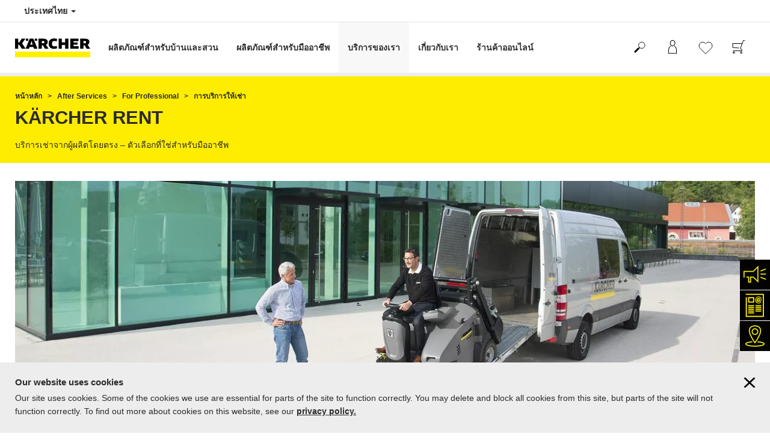

--- FILE ---
content_type: text/html; charset=UTF-8
request_url: https://www.kaercher.com/th/after-services/professional/rental-service.html
body_size: 20211
content:
<!DOCTYPE html>
<html lang="th" prefix="og: https://ogp.me/ns#">
<head>
    <script type="text/javascript">
        window.isocode = 'th-TH';
        window.package = 'kaercher_nonlatin_big';
        window.cdn = 'https://s1.kaercher-media.com';
    </script>
    <meta charset="utf-8">
    <meta name="X-UA-Compatible" content="IE=edge">
    <meta name="viewport" content="width=device-width, initial-scale=1, maximum-scale=2.0">
    <meta name="theme-color" content="#ffffff">
    <link rel="icon" href="/favicon.ico">
    <link rel="stylesheet" type="text/css" href="https://s1.kaercher-media.com/versions/2025.6.0/static/vendor/bootstrap/css/bootstrap.min.css">
    <link rel="stylesheet" type="text/css" href="https://s1.kaercher-media.com/versions/2025.6.0/static/css/bundle_kaercher_nonlatin_big.css" media="screen">
    <script type="text/javascript">
        (function () {
            if (!Object.values || !Array.prototype.filter || !Array.prototype.find || !Array.prototype.findIndex || !Array.prototype.every || !Date.now || !Event.prototype.preventDefault || !Event.prototype.stopPropagation || !Element.prototype.addEventListener || !Object.keys || !Number.isNaN || !String.prototype.repeat || !('classList' in Element.prototype) || !window.atob || !window.btoa) {
                var tag = document.createElement('script');
                tag.src = (window.cdn ? window.cdn : '') + '/versions/2025.6.0/static/js/libs/kjs_polyfills.min.js';
                (document.head || document.getElementsByTagName('head')[0]).appendChild(tag);
            }
        })();
    </script>
    <script src="https://s1.kaercher-media.com/versions/2025.6.0/static/js/bundle.js" type="text/javascript"></script>
    <script type="text/javascript">
        kjsUtil('cms/setup').run((window.cdn ? window.cdn : '') + '/versions/2025.6.0/static/');
    </script>
        <link rel="apple-touch-icon" href="/apple-touch-icon.png">
    <link rel="apple-touch-icon" sizes="57x57" href="/apple-touch-icon-57x57.png">
    <link rel="apple-touch-icon" sizes="72x72" href="/apple-touch-icon-72x72.png">
    <link rel="apple-touch-icon" sizes="76x76" href="/apple-touch-icon-76x76.png">
    <link rel="apple-touch-icon" sizes="114x114" href="/apple-touch-icon-114x114.png">
    <link rel="apple-touch-icon" sizes="120x120" href="/apple-touch-icon-120x120.png">
    <link rel="apple-touch-icon" sizes="144x144" href="/apple-touch-icon-144x144.png">
    <link rel="apple-touch-icon" sizes="152x152" href="/apple-touch-icon-152x152.png">
            <meta name="google-site-verification" content="51HOspdk3rZ4zsHHCTQUz2kr6ylI4tRRJ_81PeV0UYU" />
                <title>Kärcher Rent| Karcher</title>
                <link rel="canonical" href="https://www.kaercher.com/th/after-services/professional/rental-service.html" />
                <meta name="language" content="th" />
                <meta name="copyright" content="Alfred Kärcher GmbH & Co. KG" />
                <meta name="description" content="เครื่องให้เช่าจากคาร์เชอร์พร้อมรองรับการใช้งานในภาคธุรกิจที่มีความต้องการใช้เครื่องในช่วงเวลาสั้นหรือใช้เพียงครั้งเดียว" />
                <meta name="robots" content="index,follow" />
    <script type="text/javascript">
    kjs.setConfig('apps.wishlist.enabled', true);
</script><script type="text/javascript"> kjsConf({"lib":{"recoengine":{"enabled":true,"allow_tracking":true,"cookie_name":"KRECOSESS_TH"}}}); </script><script type="text/javascript">kjsConf('libs.cms.bazaarvoice.scriptUrl', 'https://apps.bazaarvoice.com/deployments/kaercher/thailand/production/th_TH/bv.js');</script><script type="text/javascript" src="//assets.adobedtm.com/a13643f4feff/8edbaefff1c0/launch-ab041f333718.min.js"></script><script type="text/javascript">
    kjsConf('lib.analytics.pageType', 'Standard');
    kjsConf('lib.analytics.currency', 'THB');
    kjsUtil('cms/analytics').track('pageDisplayed', {"page":{"id":"61732","name":"TH:14||61732:\u0e01\u0e32\u0e23\u0e1a\u0e23\u0e34\u0e01\u0e32\u0e23\u0e43\u0e2b\u0e49\u0e40\u0e0a\u0e48\u0e32 \/ Rental Service","alias":"","type":"Standard"},"breadcrumbs":"TH - Thailand (Live)||Services \/ \u0e1a\u0e23\u0e34\u0e01\u0e32\u0e23\u0e2b\u0e25\u0e31\u0e07\u0e01\u0e32\u0e23\u0e02\u0e32\u0e22||\u0e2a\u0e33\u0e2b\u0e23\u0e31\u0e1a\u0e21\u0e37\u0e2d\u0e2d\u0e32\u0e0a\u0e35\u0e1e \/ For Professional||\u0e01\u0e32\u0e23\u0e1a\u0e23\u0e34\u0e01\u0e32\u0e23\u0e43\u0e2b\u0e49\u0e40\u0e0a\u0e48\u0e32 \/ Rental Service","channel":"Services \/ \u0e1a\u0e23\u0e34\u0e01\u0e32\u0e23\u0e2b\u0e25\u0e31\u0e07\u0e01\u0e32\u0e23\u0e02\u0e32\u0e22","issueDate":"2014-11-19T16:13:00+00:00","lastUpdateDate":"2023-09-21T07:21:25+00:00","language":"th-TH"});
</script></head>
<body>
    <div id="skip-links">
        <a tabindex="0" href="#main">
            ข้ามไปที่เนื้อหา
        </a>
        <a tabindex="0" href="#main-nav">
            ข้ามไปที่การนำทาง
        </a>
    </div>
    <div class="fg-cookiesdirective" data-kjs-app="cookiesdirective" role="dialog" aria-labelledby="cookiesdirective-heading">
    <input type="hidden" data-kjs-setting="client" value="14">
    <div class="container">
        <div class="row">
            <div class="col-xs-12">
                <a href="#" data-kjs-click="close" class="pull-right fc-close" style="margin: 0 0 20px 20px;" aria-label="ปิดข้อมูลคุ๊กกี้"></a>
                <h4 id="cookiesdirective-heading">
                    Our website uses cookies
                </h4>
                <p>Our site uses cookies. Some of the cookies we use are essential for parts of the site to function correctly. You may delete and block all cookies from this site, but parts of the site will not function correctly. To find out more about cookies on this website, see our <a href="/int/inside-kaercher/company/legal/privacy-information.html" target="_self" class="inline-link inline-link">privacy policy.</a></p>
            </div>
        </div>
    </div>
</div>
<script type="application/ld+json">
    {"@context":"http:\/\/schema.org","@type":"WebSite","name":"\u0e04\u0e32\u0e23\u0e4c\u0e40\u0e0a\u0e2d\u0e23\u0e4c","url":"https:\/\/www.kaercher.com\/th\/","potentialAction":{"@type":"SearchAction","target":"https:\/\/www.kaercher.com\/th\/61832\/65109.html?query={search_term_string}","query-input":"required name=search_term_string"}}
</script>
<script type="text/javascript">
    kjsUtil('translation').set({"search":{"showAll":"\u0e41\u0e2a\u0e14\u0e07\u0e1c\u0e25\u0e01\u0e32\u0e23\u0e04\u0e49\u0e19\u0e2b\u0e32\u0e17\u0e31\u0e49\u0e07\u0e2b\u0e21\u0e14","productSuggestions":"\u0e2a\u0e34\u0e19\u0e04\u0e49\u0e32\u0e41\u0e19\u0e30\u0e19\u0e33","categoriesHG":"\u0e01\u0e25\u0e38\u0e48\u0e21\u0e2a\u0e34\u0e19\u0e04\u0e49\u0e32\u0e1a\u0e49\u0e32\u0e19\u0e41\u0e25\u0e30\u0e2a\u0e27\u0e19","categoriesPro":"\u0e01\u0e25\u0e38\u0e48\u0e21\u0e2a\u0e34\u0e19\u0e04\u0e49\u0e32\u0e42\u0e1b\u0e23\u0e40\u0e1f\u0e2a\u0e0a\u0e31\u0e19\u0e41\u0e19\u0e25","searchSuggestions":"\u0e41\u0e19\u0e30\u0e19\u0e33\u0e01\u0e32\u0e23\u0e04\u0e49\u0e19\u0e2b\u0e32","informationAndKnowledge":"\u0e02\u0e49\u0e2d\u0e21\u0e39\u0e25\u0e2a\u0e34\u0e19\u0e04\u0e49\u0e32\u0e41\u0e25\u0e30\u0e01\u0e32\u0e23\u0e43\u0e0a\u0e49\u0e07\u0e32\u0e19","noResult":{"headline":"\u0e40\u0e23\u0e32\u0e44\u0e21\u0e48\u0e1e\u0e1a\u0e02\u0e49\u0e2d\u0e21\u0e39\u0e25\u0e17\u0e35\u0e48\u0e17\u0e48\u0e32\u0e19\u0e15\u0e49\u0e2d\u0e07\u0e01\u0e32\u0e23\u0e04\u0e19\u0e2b\u0e49\u0e32 {{:query}}.","hint":"<p>\u0e42\u0e1b\u0e23\u0e14\u0e15\u0e23\u0e27\u0e08\u0e2a\u0e2d\u0e1a\u0e01\u0e32\u0e23\u0e01\u0e32\u0e23\u0e2a\u0e30\u0e01\u0e14\u0e04\u0e33\u0e27\u0e48\u0e32\u0e16\u0e39\u0e01\u0e15\u0e49\u0e2d\u0e07\u0e2b\u0e23\u0e37\u0e2d\u0e44\u0e21\u0e48\u0e2b\u0e23\u0e37\u0e2d\u0e25\u0e2d\u0e07\u0e43\u0e0a\u0e49\u0e04\u0e33\u0e04\u0e49\u0e19\u0e2b\u0e32\u0e2d\u0e37\u0e48\u0e19<\/p>"}},"product":{"addedValue":"+ \u0e2a\u0e34\u0e19\u0e04\u0e49\u0e32\u0e1f\u0e23\u0e35"}});
</script>
<header class="fg-navigation" >
    <div class="visible-print container">
        <img
            src="https://s1.kaercher-media.com/versions/2025.6.0/static/img/kaercher_logo.svg"
            alt="คาร์เชอร์ Logo">
    </div>
    <div class="navbar visible-sm visible-xs" id="nav-mobile" data-kjs-app="navigation/mobile">
        <input type="hidden" data-kjs-setting="rootline" value="[60441,61722,61726,61732]">
        <input type="hidden" data-kjs-setting="isBrand" data-kjs-datatype="bool" value="0">
        <script type="application/json" data-kjs-setting="languageSwitcher">
        </script>
        <div class="fc-menu row ">
    <div class="col-xs-4 col-md-7">
        <div class="fc-logo">
            <a href="/th/"><img class="img-responsive"
              src="https://s1.kaercher-media.com/versions/2025.6.0/static/img/kaercher_logo.svg"
              alt="คาร์เชอร์ Logo">
            </a>
        </div>
    </div>
    <div class="fc-mobilenav-controls col-xs-offset-1 col-xs-7 col-md-5">
        <div class="col-xs-2 pull-right ml-1">
            <div class="fc-mobilenav-toggle">
                <a href="javascript:void(0);" data-kjs-click="toggleBeforeRendered" class="action--open hc-nav-trigger">
                    <span class="icon-bar icon-bar-top"></span>
                    <span class="icon-bar icon-bar-middle"></span>
                    <span class="icon-bar icon-bar-bottom"></span>
                </a>
            </div>
        </div>
                    <div class="col-xs-2 pull-right">
                <div class="fc-mobilenav-shop shopping-cart trk-shopping-cart fg-cart-presentation" data-kjs-app="cart/presentation">
    <input type="hidden" data-kjs-setting="isMobile" data-kjs-value="1">
    <input type="hidden" data-kjs-setting="parentNamespace" data-kjs-value="navigation/mobile">
    <a href="javascript:void(0);" class="pull-right fc-toggle" data-kjs-click="toggle">
        <span class="fc-quantity hidden">0</span>
    </a>
    <div class="dropdown-menu fc-cart">
        <div data-kjs-click="close" class="dropdown-close">X</div>
        <div class="dropdown-content">
            <h4>ตะกร้าสินค้า</h4>
            <div data-kjs-view="items"></div>
        </div>
    </div>
</div>            </div>
                            <div class="col-xs-2 pull-right">
                <div class="fg-wishlist-presentation fc-mobilenav-wishlist" data-kjs-app="wishlist/presentation">
    <input type="hidden" data-kjs-setting="isMobile" data-kjs-value="1">
    <input type="hidden" data-kjs-setting="parentNamespace" data-kjs-value="navigation/mobile">
    <input type="hidden" data-kjs-setting="wishlistUrl" data-kjs-value="/th/682365.html">
    <a href="javascript:void(0);" class="pull-right fc-toggle" data-kjs-click="toggle">
        <span data-kjs-container="quantity" class="fc-quantity hidden">0</span>
    </a>
    <div class="dropdown-menu fc-wishlist-dropdown">
        <div data-kjs-click="close" class="dropdown-close">X</div>
        <div class="dropdown-content">
            <h4>รายการโปรด</h4>
            <div data-kjs-view="items"></div>
        </div>
    </div>
</div>            </div>
                            <div class="col-xs-2 pull-right">
                <div class="fc-mobilenav-mykaercher" data-kjs-app="mykaercher" >
    <input type="hidden" data-kjs-setting="parentNamespace" data-kjs-value="navigation/mobile">
    <a href="javascript:void(0);" data-kjs-click="toggle" class="pull-right"></a>
    <div class="dropdown-menu">
        <div data-kjs-click="close" class="dropdown-close">X</div>
        <div class="dropdown-content" data-kjs-view="form"></div>
    </div>
</div>            </div>
                            <div class="col-xs-2 pull-right">
                <div class="fc-search">
    <a href="javascript:void(0);" class="pull-right" data-kjs-click="toggleSearch">
    </a>
    <form method="get" class="fc-form-search" action="/th/61832/65109.html">
        <div class="form-group fg-search-input" data-kjs-app="search/input">
            <input type="hidden" data-kjs-setting="parentNamespace" data-kjs-value="navigation/mobile">
            <span class="fc-close" data-kjs-click="navigation/mobile|toggleSearch"></span>
            <input type="text" class="form-control"
                   data-kjs-field="query"
                   aria-label="กรอกเงื่อนไขการค้นหา"
                   placeholder="ค้นหา"
                   data-kjs-focus="focus"
                   data-kjs-change="changed"
                   autocomplete="off"
                   name="query" />
            <input type="submit" class="fc-submit" value="" aria-label="ดำเนินการค้นหา"/>
        </div>
    </form>
</div>            </div>
            </div>
</div>
<div class="hidden">
    <div id="mobile-main-menu" class="menu" data-kjs-view="mobile"></div>
</div>
            </div>
    <nav role="navigation" class="navbar visible-md visible-lg" id="nav-desktop" data-kjs-app="navigation/desktop">
        <input type="hidden" data-kjs-setting="rootline" value="[60441,61722,61726,61732]">
        <div id="top-bar">
    <div class="container dropdown">
        <section id="language" class="navbar-left">
            <ul>
<li class="pull-left fc-country-switcher" data-kjs-app="countries/switcher">
    <input type="hidden" data-kjs-setting="parentNamespace" data-kjs-value="navigation/desktop">
    <a data-kjs-click="showList" href="javascript:void(0);"
       aria-haspopup="true" aria-expanded="false"
       aria-label="เลือกประเทศ ประเทศปัจจุบันของคุณ: ประเทศไทย"
       class="dropdown-toggle dropdown-toggle-mobile">
        ประเทศไทย
        <span class="caret"></span>
    </a>
    <div class="dropdown-menu" data-kjs-view="list"></div>
</li>                
            </ul>
        </section>
    </div>
</div>        <div id="main-nav" class="">
    <div class="container dropdown">
        <div class="fc-table-wrap">
            <ul>
                <li class="fc-logo"><a href="/th/"
                                       aria-label="กลับไปหน้าหลัก"><img
                                src="https://s1.kaercher-media.com/versions/2025.6.0/static/img/kaercher_logo.svg"
                                alt="คาร์เชอร์ Logo"></a></li>
                <li class="fc-navigation-items" data-kjs-view="desktop">
                    <ul>
                                                    <li>
                                                                    <a href="/th/homeandgarden.html"
                                       data-kjs-click="toggleBeforeRendered(i:123864)"
                                       aria-haspopup="true" aria-expanded="false"
                                       aria-controls="main-nav_item1" class="fc-main-nav-item ">ผลิตภัณฑ์สำหรับบ้านและสวน</a>
                                    <div class="dropdown-menu" style="display:none;">
                                        <div class="dropdown-content" id="main-nav_item1">
                                                                                                                                                                                                                    <a href="/th/know-how-home-garden.html" >
        KÄRCHER KNOW HOW
            </a>
                                                                                                                                                                                                                                <a href="/th/karcher-online-shop.html" >
        ONLY on website 12 months + 3 months warranty
            </a>
                                                                                                                                                                                                                                <a href="/th/after-services/contact-us.html" >
        Contact us
            </a>
                                                                                                                                                                                                                                                <ul>
                                                                                                            <li>
                                                            <a href="/th/homeandgarden/high-pressure-washers.html" >เครื่องฉีดน้ำแรงดันสูง</a>
                                                        </li>
                                                                                                            <li>
                                                            <a href="/th/homeandgarden/garden-tools.html" >ระบบรดน้ำต้นไม้</a>
                                                        </li>
                                                                                                            <li>
                                                            <a href="/th/homeandgarden/60606.html" >เครื่องกวาดพื้นแบบเดินตาม</a>
                                                        </li>
                                                                                                            <li>
                                                            <a href="/th/homeandgarden/vacuum-cleaners.html" >เครื่องดูดฝุ่น</a>
                                                        </li>
                                                                                                            <li>
                                                            <a href="/th/homeandgarden/wet-and-dry-vacuum-cleaners.html" >เครื่องดูดฝุ่นแบบเปียกและแห้ง</a>
                                                        </li>
                                                                                                            <li>
                                                            <a href="/th/homeandgarden/683378.html" >เครื่องดูดฝุ่นเฉพาะทาง</a>
                                                        </li>
                                                                                                            <li>
                                                            <a href="/th/homeandgarden/cordless-electric-brooms.html" >ไม้กวาดไฟฟ้าไร้สาย</a>
                                                        </li>
                                                                                                            <li>
                                                            <a href="/th/homeandgarden/steam-cleaners.html" >เครื่องทำความสะอาดไอน้ำ</a>
                                                        </li>
                                                                                                            <li>
                                                            <a href="/th/homeandgarden/window-vacs.html" >เครื่องเช็ดกระจก</a>
                                                        </li>
                                                                                                            <li>
                                                            <a href="/th/homeandgarden/floor-cleaner.html" >ไม้ถูพื้นไฟฟ้า</a>
                                                        </li>
                                                                                                            <li>
                                                            <a href="/th/61832.html" >อุปกรณ์เสริม</a>
                                                        </li>
                                                                                                            <li>
                                                            <a href="/th/homeandgarden/cleaning-and-care-agents.html" >ผลิตภัณฑ์ทำความสะอาดสำหรับบ้านและสวน</a>
                                                        </li>
                                                                                                    </ul>
                                                                                                                                                                            </div>
                                    </div>
                                                            </li>
                                                    <li>
                                                                    <a href="/th/professional.html"
                                       data-kjs-click="toggleBeforeRendered(i:123865)"
                                       aria-haspopup="true" aria-expanded="false"
                                       aria-controls="main-nav_item2" class="fc-main-nav-item ">ผลิตภัณฑ์สำหรับมืออาชีพ</a>
                                    <div class="dropdown-menu" style="display:none;">
                                        <div class="dropdown-content" id="main-nav_item2">
                                                                                                                                                                                                                    <a href="/th/know-how-professional.html" >
        ข้อแนะนำการใช้งานในธุรกิจ
            </a>
                                                                                                                                                                                                                                <a href="/th/professional/business_solutions.html" >
        ผลิตภัณฑ์สำหรับภาคอุตสาหกรรม
            </a>
                                                                                                                                                                                                                                <a href="/th/professional/special-business.html" >
        การออกแบบทางวิศวกรรมโดยเฉพาะ 
            </a>
                                                                                                                                                                                                                                <a href="/th/professional/eco-efficiency.html" >
        eco! efficiency – ประสิทธิภาพเพื่อผลลัพธ์ที่มากกว่า
            </a>
                                                                                                                                                                                                                                                <ul>
                                                                                                            <li>
                                                            <a href="/th/professional/high-pressure-cleaners.html" >เครื่องฉีดน้ำแรงดันสูง</a>
                                                        </li>
                                                                                                            <li>
                                                            <a href="/th/professional/vacuums.html" >เครื่องดูดฝุ่น</a>
                                                        </li>
                                                                                                            <li>
                                                            <a href="/th/professional/industrial-vacuums.html" >โซลูชันการดูดฝุ่น / การขจัดฝุ่นในอุตสาหกรรม</a>
                                                        </li>
                                                                                                            <li>
                                                            <a href="/th/professional/702199.html" >เครื่องดูดฝุ่นหน้าต่างและพื้นผิว</a>
                                                        </li>
                                                                                                            <li>
                                                            <a href="/th/professional/806753.html" >หุ่นยนต์ทำความสะอาด</a>
                                                        </li>
                                                                                                            <li>
                                                            <a href="/th/professional/floor-scrubbers-scrubber-dryers.html" >เครื่องขัดพื้น / เครื่องขัดพื้นพร้อมดูดกลับอัตโนมัติ</a>
                                                        </li>
                                                                                                            <li>
                                                            <a href="/th/professional/carpet-cleaner.html" >เครื่องซักพรม</a>
                                                        </li>
                                                                                                            <li>
                                                            <a href="/th/professional/806905.html" >อุปกรณ์ทำความสะอาด ด้วยมือ</a>
                                                        </li>
                                                                                                            <li>
                                                            <a href="/th/professional/sweepers-and-vacuum-sweepers.html" >เครื่องกวาดพื้นพร้อมดูดฝุ่น</a>
                                                        </li>
                                                                                                            <li>
                                                            <a href="/th/professional/municipal-equipment.html" >อุปกรณ์ทำความสะอาดสำหรับงานเทศบาล</a>
                                                        </li>
                                                                                                            <li>
                                                            <a href="/th/professional/vehicle-wash.html" >ระบบทำความสะอาดยานพาหนะ</a>
                                                        </li>
                                                                                                            <li>
                                                            <a href="/th/professional/steam-cleaners-steam-vacuum-cleaners.html" >เครื่องทำความสะอาดไอน้ำและเครื่องทำความสะอาดไอน้ำพร้อมดูดกลับ</a>
                                                        </li>
                                                                                                            <li>
                                                            <a href="/th/professional/dry-ice-cleaning.html" >เครื่องทำความสะอาดแบบใช้น้ำแข็งแห้ง</a>
                                                        </li>
                                                                                                            <li>
                                                            <a href="/th/professional/container-cleaning.html" >ระบบทำความสะอาดแท็งก์</a>
                                                        </li>
                                                                                                            <li>
                                                            <a href="/th/professional/air-purifier.html" >เครื่องฟอกอากาศ</a>
                                                        </li>
                                                                                                            <li>
                                                            <a href="/th/61832.html" >อุปกรณ์เสริม</a>
                                                        </li>
                                                                                                            <li>
                                                            <a href="/th/professional/professional-detergent.html" >ผลิตภัณฑ์ทำความสะอาด</a>
                                                        </li>
                                                                                                    </ul>
                                                                                                                                                                            </div>
                                    </div>
                                                            </li>
                                                    <li>
                                                                    <a href="/th/after-services.html"
                                       data-kjs-click="toggleBeforeRendered(i:123866)"
                                       aria-haspopup="true" aria-expanded="false"
                                       aria-controls="main-nav_item3" class="fc-main-nav-item fc-active">บริการของเรา</a>
                                    <div class="dropdown-menu" style="display:none;">
                                        <div class="dropdown-content" id="main-nav_item3">
                                                                                                                                                                                                        <ul>
    <li>
        <a href="/th/after-services/after-services.html" >สำหรับบ้านและสวน</a>
    </li>
    <li>
        <ul>
                            <li>
                    <a href="/th/after-services/after-services/after-service.html" >บริการหลังการขายสำหรับผลิตภัณฑ์บ้านและสวน </a>
                </li>
                    </ul>
    </li>
</ul>                                                                                                                                                                                                                <ul>
    <li>
        <a href="/th/after-services/professional.html" >สำหรับมืออาชีพ</a>
    </li>
    <li>
        <ul>
                            <li>
                    <a href="/th/after-services/professional/after-service-for-professional.html" >บริการหลังการขายผลิตภัณฑ์สำหรับมืออาชีพ (Professional)</a>
                </li>
                            <li>
                    <a href="/th/after-services/professional/th-kaercher-service-packages.html" >แพ็กเกจซ่อมบำรุง (Service Package)</a>
                </li>
                            <li>
                    <a href="/th/after-services/professional/karcher-academy.html" >ฝึกอบรมกับคาร์เชอร์ (Kärcher Academy)</a>
                </li>
                            <li>
                    <a href="/th/after-services/professional/rental-service.html" >บริการให้เช่า (Kärcher Rental)</a>
                </li>
                    </ul>
    </li>
</ul>                                                                                                                                                                                                                <ul>
    <li>
        <a href="/th/announcement/supports/61745.html" >คำถามที่พบบ่อย</a>
    </li>
    <li>
        <ul>
                            <li>
                    <a href="/th/after-services/dealersearch.html" >ค้นหาตัวแทนจำหน่าย</a>
                </li>
                    </ul>
    </li>
</ul>                                                                                                                                                                                                                <ul>
    <li>
        <a href="/th/after-services/contact-us.html" >สอบถามข้อมูลสินค้าและบริการ</a>
    </li>
    <li>
        <ul>
                            <li>
                    <a href="/th/after-services/contact-us.html" >ติดต่อเรา</a>
                </li>
                            <li>
                    <a href="/th/membership-subscription.html" >สมัครสมาชิกเพื่อรับข่าวสาร (ฟรี)</a>
                </li>
                            <li>
                    <a href="/th/announcement/supports/warranty-registration.html" >ลงทะเบียนรับประกันสินค้าและการซ่อม</a>
                </li>
                            <li>
                    <a href="/th/after-services/professional-contact-form.html" >ขอรับคำแนะนำจากผู้เชี่ยวชาญสำหรับลูกค้าธุรกิจ</a>
                </li>
                    </ul>
    </li>
</ul>                                                                                                                                                                                                                                                                                                                            </div>
                                    </div>
                                                            </li>
                                                    <li>
                                                                    <a href=""
                                       data-kjs-click="toggleBeforeRendered(i:123867)"
                                       aria-haspopup="true" aria-expanded="false"
                                       aria-controls="main-nav_item4" class="fc-main-nav-item ">เกี่ยวกับเรา</a>
                                    <div class="dropdown-menu" style="display:none;">
                                        <div class="dropdown-content" id="main-nav_item4">
                                                                                                                                                                                                        <ul>
    <li>
        <a href="/th/inside-karcher/company.html" >เกี่ยวกับคาร์เชอร์</a>
    </li>
    <li>
        <ul>
                            <li>
                    <a href="/th/inside-karcher/90-years-of-kaercher-th.html" >90 ปี ของคาร์เชอร์</a>
                </li>
                            <li>
                    <a href="/th/inside-karcher/company/about-karcher.html" >ความเป็นมาของคาร์เชอร์</a>
                </li>
                            <li>
                    <a href="/th/inside-karcher/company/about-karcher/karcher.html" >จุดเริ่มต้นของนวัตกรรม Kärcher</a>
                </li>
                            <li>
                    <a href="/th/inside-karcher/company/location.html" >ที่ตั้งของบริษัท</a>
                </li>
                            <li>
                    <a href="/th/announcement/supports/privacy-policy.html" >นโยบายการคุ้มครองข้อมูลส่วนบุคคล PDPA</a>
                </li>
                            <li>
                    <a href="/th/inside-karcher/newsroom.html" >Newsroom / ข้อมูลสื่อประชาสัมพันธ์</a>
                </li>
                            <li>
                    <a href="/th/th-compliance-and-integrity.html" >การปฏิบตั ิตามกฎระเบยี บและความซอื สตั ย์</a>
                </li>
                    </ul>
    </li>
</ul>                                                                                                                                                                                                                <ul>
    <li>
        <a href="/th/inside-karcher/career.html" >ร่วมงานกับเรา</a>
    </li>
    <li>
        <ul>
                            <li>
                    <a href="/th/inside-karcher/career/751401.html" >สิทธิประโยชน์</a>
                </li>
                            <li>
                    <a href="/th/inside-karcher/career/751400.html" >วัฒนธรรมองค์กร</a>
                </li>
                    </ul>
    </li>
</ul>                                                                                                                                                                                                                <ul>
    <li>
        <a href="/th/inside-karcher/sustainability.html" >ความยั่งยืน</a>
    </li>
    <li>
        <ul>
                            <li>
                    <a href="/th/inside-karcher/sustainability/th-sustainability-goals-2025.html" >เป้าหมายความยั่งยืน 2025</a>
                </li>
                            <li>
                    <a href="/th/inside-karcher/sustainability/658106.html" >สถิติกับความยั่งยืน</a>
                </li>
                            <li>
                    <a href="/th/inside-karcher/sustainability/658107.html" >จุดเริ่มต้นความยั่งยืน</a>
                </li>
                            <li>
                    <a href="/th/inside-karcher/sustainability/culture-nature-and-society.html" >ความรับผิดชอบต่อวัฒนธรรม สิ่งแวดล้อม และสังคม</a>
                </li>
                            <li>
                    <a href="/th/inside-karcher/sustainability/supply-chain.html" >ความรับผิดชอบต่อผลิตภัณฑ์และการขนส่งสินค้า</a>
                </li>
                            <li>
                    <a href="/th/inside-karcher/sustainability/th-employee.html" >ความรับผิดชอบต่อพนักงาน</a>
                </li>
                    </ul>
    </li>
</ul>                                                                                                                                                                                                                <ul>
    <li>
        <a href="/th/inside-karcher/sponsoring/sponsoring.html" >การสปอนเซอร์</a>
    </li>
    <li>
        <ul>
                            <li>
                    <a href="/th/inside-karcher/sponsoring/sponsoring/cultural_sponsorship.html" >การสนับสนุนทางวัฒนธรรม</a>
                </li>
                            <li>
                    <a href="/th/inside-karcher/sponsoring/sponsoring/61831.html" >พันธมิตรทางการตลาด</a>
                </li>
                    </ul>
    </li>
</ul>                                                                                                                                                                                                                                                                                                                            </div>
                                    </div>
                                                            </li>
                                                    <li>
                                                                    <a href="/th/karcher-online-shop.html"
                                       data-kjs-click="toggleBeforeRendered(i:123868)"
                                       aria-haspopup="true" aria-expanded="false"
                                       aria-controls="main-nav_item5" class="fc-main-nav-item ">ร้านค้าออนไลน์</a>
                                    <div class="dropdown-menu" style="display:none;">
                                        <div class="dropdown-content" id="main-nav_item5">
                                                                                                                                                                                                        <ul>
    <li>
        <a href="/th/announcement/supports/th-online-shop-information.html" >ข้อมูลร้านค้าออนไลน์</a>
    </li>
    <li>
        <ul>
                    </ul>
    </li>
</ul>                                                                                                                                                                                                                            <a href="/th/membership-subscription.html" >
        MEMBER REGISTRATION : สมัครสมาชิก
            </a>
                                                                                                                                                                                                                                <a href="/th/karcher-online-shop.html" >
        รับเพิ่มทันที! +3 เดือนการรับประกันสินค้า
            </a>
                                                                                                                                                                                                                                <a href="/th/karcher-online-shop.html" >
        KARCHER มี มอก. พร้อมจำหน่ายทุกสาขา!
            </a>
                                                                                                                                                                                                                                                                                            <ul>
                                                                                                            <li>
                                                            <a href="/th/karcher-online-shop/559397.html" >เครื่องฉีดน้ำแรงดันสูง</a>
                                                        </li>
                                                                                                            <li>
                                                            <a href="/th/karcher-online-shop/559412/~20035403.html" >ระบบรดน้ำต้นไม้</a>
                                                        </li>
                                                                                                            <li>
                                                            <a href="/th/karcher-online-shop/559412/~20035410.html" >เครื่องกวาดพื้นแบบเดินตาม</a>
                                                        </li>
                                                                                                            <li>
                                                            <a href="/th/karcher-online-shop/559406.html" >เครื่องดูดฝุ่น</a>
                                                        </li>
                                                                                                            <li>
                                                            <a href="/th/karcher-online-shop/559412/~20107963.html" >เครื่องดูดฝุ่นแบบเปียกและแห้ง</a>
                                                        </li>
                                                                                                            <li>
                                                            <a href="/th/karcher-online-shop/559412/~20107964.html" >เครื่องดูดฝุ่นเฉพาะทาง</a>
                                                        </li>
                                                                                                            <li>
                                                            <a href="/th/karcher-online-shop/559405.html" >ไม้กวาดไฟฟ้าไร้สาย</a>
                                                        </li>
                                                                                                            <li>
                                                            <a href="/th/karcher-online-shop/559409.html" >เครื่องทำความสะอาดไอน้ำ</a>
                                                        </li>
                                                                                                            <li>
                                                            <a href="/th/karcher-online-shop/559394.html" >เครื่องเช็ดกระจก</a>
                                                        </li>
                                                                                                            <li>
                                                            <a href="/th/karcher-online-shop/559408.html" >ไม้ถูพื้นไฟฟ้า</a>
                                                        </li>
                                                                                                            <li>
                                                            <a href="/th/karcher-online-shop/hg-detergents.html" >&lt;p&gt;ผลิตภัณฑ์ทำความสะอาด&lt;/p&gt;</a>
                                                        </li>
                                                                                                            <li>
                                                            <a href="/th/karcher-online-shop/hg-accessories.html" >อุปกรณ์เสริม</a>
                                                        </li>
                                                                                                    </ul>
                                                                                                                                        <ul>
                                                                                                            <li>
                                                            <a href="/th/karcher-online-shop/559412/~20035427.html" >เครื่องฉีดน้ำแรงดันสูง</a>
                                                        </li>
                                                                                                            <li>
                                                            <a href="/th/karcher-online-shop/559412/~20035445.html" >เครื่องดูดฝุ่น</a>
                                                        </li>
                                                                                                            <li>
                                                            <a href="/th/karcher-online-shop/559412/~20088053.html" >เครื่องขัดพื้น / เครื่องขัดพื้นพร้อมดูดกลับอัตโนมัติ</a>
                                                        </li>
                                                                                                            <li>
                                                            <a href="/th/karcher-online-shop/559412/~20060411.html" >เครื่องซักพรม</a>
                                                        </li>
                                                                                                            <li>
                                                            <a href="/th/karcher-online-shop/559412/~20071458.html" >อุปกรณ์ทำความสะอาด ด้วยมือ</a>
                                                        </li>
                                                                                                            <li>
                                                            <a href="/th/karcher-online-shop/prof-accessories.html" >อุปกรณ์เสริม</a>
                                                        </li>
                                                                                                    </ul>
                                                                                    </div>
                                    </div>
                                                            </li>
                                            </ul>
                </li>
<li class="fc-nav-icon fc-user-dropdown fc-search-container fc-nav-icons-3 " role="search">
    <a href="javascript:void(0);" class="fc-icon-nav pl-0" data-kjs-click="toggleSearch"
       style="position: relative; display: inherit;" aria-haspopup="true" aria-expanded="false"  title="ค้นหา">
        <span class="fc-icon fc-icon-search"></span>
    </a>
    <form class="fc-form-search" method="get" action="/th/61832/65109.html">
        <div class="form-group fg-search-input" data-kjs-app="search/input">
            <input type="hidden" data-kjs-setting="parentNamespace" data-kjs-value="navigation/desktop">
                            <input type="hidden" data-kjs-setting="productcategoryInTitle" data-kjs-value="1" data-kjs-datatype="bool">
                        <input type="text" class="form-control"
                   data-kjs-field="query"
                   aria-label="กรอกเงื่อนไขการค้นหา"
                   placeholder="ค้นหา"
                   data-kjs-change="changed"
                   autocomplete="off"
                   name="query" />
            <input type="submit" class="fc-submit" value="" aria-label="ดำเนินการค้นหา"/>
        </div>
    </form>
</li>                
                                    <li id="mykaercher" class="fc-nav-icon fc-user-dropdown" data-kjs-app="mykaercher">
    <input type="hidden" data-kjs-setting="parentNamespace" data-kjs-value="navigation/desktop">
    <a href="javascript:void(0);" data-kjs-click="toggle" class="fc-icon-nav"
       style="position: relative; display: inherit;" aria-haspopup="true" aria-expanded="false" title="คาร์เชอร์ของฉัน">
        <span class="fc-icon fc-icon-mykaercher"></span>
    </a>
    <div class="dropdown-menu">
        <div data-kjs-click="close" class="dropdown-close">X</div>
        <div class="dropdown-content" data-kjs-view="form"></div>
    </div>
</li>                
                                    <li class="fc-nav-icon fc-user-dropdown fg-wishlist-presentation" data-kjs-app="wishlist/presentation">
    <input type="hidden" data-kjs-setting="parentNamespace" data-kjs-value="navigation/desktop">
    <input type="hidden" data-kjs-setting="wishlistUrl" data-kjs-value="/th/682365.html">
    <script type="text/javascript">
        kjsUtil('translation').set({"wishlist":{"items":"\u0e23\u0e32\u0e22\u0e01\u0e32\u0e23\u0e2a\u0e34\u0e19\u0e04\u0e49\u0e32","amount":"\u0e22\u0e2d\u0e14\u0e23\u0e27\u0e21","total":"\u0e23\u0e32\u0e04\u0e32\u0e1b\u0e01\u0e15\u0e34","empty":"\u0e44\u0e21\u0e48\u0e21\u0e35\u0e23\u0e32\u0e22\u0e01\u0e32\u0e23\u0e42\u0e1b\u0e23\u0e14","addedValue":"+ \u0e2a\u0e34\u0e19\u0e04\u0e49\u0e32\u0e1f\u0e23\u0e35","toWishlist":"\u0e44\u0e1b\u0e17\u0e35\u0e48\u0e23\u0e32\u0e22\u0e01\u0e32\u0e23\u0e42\u0e1b\u0e23\u0e14","continueShopping":"\u0e40\u0e25\u0e37\u0e2d\u0e01\u0e0b\u0e37\u0e49\u0e2d\u0e2a\u0e34\u0e19\u0e04\u0e49\u0e32\u0e15\u0e48\u0e2d"}});
    </script>
    <a href="javascript:void(0);" data-kjs-click="toggle" class="fc-icon-nav"
       style="position: relative; display: inherit;" aria-haspopup="true" aria-expanded="false"
       title="รายการโปรด">
        <div class="fc-icon fc-icon-wishlist fc-toggle">
            <span data-kjs-container="quantity" class="fc-quantity hidden">0</span>
        </div>
    </a>
    <div class="dropdown-menu">
        <div data-kjs-click="close" class="dropdown-close">X</div>
        <div class="dropdown-content">
            <h4>รายการโปรด</h4>
            <div data-kjs-view="items"></div>
        </div>
    </div>
</li>                
                                    <li class="fc-nav-icon fc-user-dropdown fg-cart-presentation" data-kjs-app="cart/presentation">
    <input type="hidden" data-kjs-setting="parentNamespace" data-kjs-value="navigation/desktop">
    <script type="text/javascript">
        kjsUtil('translation').set({"cart":{"items":"\u0e23\u0e32\u0e22\u0e01\u0e32\u0e23\u0e2a\u0e34\u0e19\u0e04\u0e49\u0e32","amount":"\u0e22\u0e2d\u0e14\u0e23\u0e27\u0e21","total":"\u0e23\u0e32\u0e04\u0e32\u0e1b\u0e01\u0e15\u0e34","empty":"<p>\u0e44\u0e21\u0e48\u0e21\u0e35\u0e2a\u0e34\u0e19\u0e04\u0e49\u0e32\u0e43\u0e19\u0e15\u0e30\u0e01\u0e23\u0e49\u0e32<\/p>","priceTotal":"\u0e22\u0e2d\u0e14\u0e23\u0e27\u0e21","continueShopping":"\u0e40\u0e25\u0e37\u0e2d\u0e01\u0e0b\u0e37\u0e49\u0e2d\u0e2a\u0e34\u0e19\u0e04\u0e49\u0e32\u0e15\u0e48\u0e2d","goToCart":"\u0e44\u0e1b\u0e22\u0e31\u0e07\u0e15\u0e30\u0e01\u0e23\u0e49\u0e32\u0e2a\u0e34\u0e19\u0e04\u0e49\u0e32","addedValue":"\u0e1f\u0e23\u0e35"}});
    </script>
    <a href="javascript:void(0);" data-kjs-click="toggle" class="fc-icon-nav"
       style="position: relative; display: inherit;" aria-haspopup="true" aria-expanded="false"
       title="ตะกร้าสินค้า">
        <div class="fc-icon fc-icon-shop fc-toggle">
            <span data-kjs-container="quantity" class="fc-quantity hidden">0</span>
        </div>
    </a>
    <div class="dropdown-menu">
        <div data-kjs-click="close" class="dropdown-close">X</div>
        <div class="dropdown-content">
            <h4>ตะกร้าสินค้า</h4>
            <div data-kjs-view="items"></div>
        </div>
    </div>
</li>                
                            </ul>
        </div>
    </div>
</div>    </nav>
</header><div id="main" role="main">
    <main>
<div class="fg-infopopup" data-kjs-app="infopopup">
    <input type="hidden" data-kjs-setting="pageId" value="61732"
           data-kjs-datatype="int">
    <div data-kjs-view="main"></div>
</div><section data-kwsf-tmpl="ribbon" id="ribbon">
    <div class="container">
        <div class="row">
            <div class="col-sm-12 col-lg-9">
    <div class="hidden-print" id="breadcrumbs">
           <ul vocab="http://schema.org/" typeof="BreadcrumbList">
                    <li property="itemListElement" typeof="ListItem">
                <a href="/th/" title="หน้าหลัก" property="item"
                   typeof="WebPage" aria-hidden="true">
                    <span property="name">หน้าหลัก</span>
                </a>
                <meta property="position" content="1">
            </li>
                    <li property="itemListElement" typeof="ListItem">
                <a href="/th/after-services.html" title="After Services" property="item"
                   typeof="WebPage" aria-hidden="true">
                    <span property="name">After Services</span>
                </a>
                <meta property="position" content="2">
            </li>
                    <li property="itemListElement" typeof="ListItem">
                <a href="/th/after-services/professional.html" title="For Professional" property="item"
                   typeof="WebPage" aria-hidden="true">
                    <span property="name">For Professional</span>
                </a>
                <meta property="position" content="3">
            </li>
                    <li property="itemListElement" typeof="ListItem">
                <a href="/th/after-services/professional/rental-service.html" title="การบริการให้เช่า" property="item"
                   typeof="WebPage" aria-hidden="true">
                    <span property="name">การบริการให้เช่า</span>
                </a>
                <meta property="position" content="4">
            </li>
            </ul>
    </div>
                                    <h1 class="ribbonmobile">KÄRCHER RENT</h1>
                                        <p>บริการเช่าจากผู้ผลิตโดยตรง – ตัวเลือกที่ใช่สำหรับมืออาชีพ</p>
                                </div>
        </div>
    </div>
</section><section data-kwsf-tmpl="image" class="" id="article88239" >    <div class="container">
<div class="row">
    <div class="col-sm-12 image-fit">
                <img data-src="https://s1.kaercher-media.com/media/image/file/2247/d0/kaercher-rent.jpg#webp" class="imagemobile" alt="Kärcher Rent" title="Kärcher Rent" data-kjs-ratio="5:2">
    </div>
</div>
</div>
</section>
<div data-kjs-app="anchor" class="fg-anchor">
    <div data-kjs-view="main">
        <div class="fg-placeholder"></div>
    </div>
</div><section data-kwsf-tmpl="imagetext" class="" id="article88241" >    <div class="container">
<div class="row">
            <div class="col-sm-8">
                <h2 class="mobileheadline">ดำเนินธุรกิจของคุณได้อย่างเต็มที่ เราพร้อมให้ความยืดหยุ่นตามที่คุณต้องการ</h2>
                <p>ไม่ว่าจะเป็นผู้ประกอบการธุรกิจที่ต้องการใช้อุปกรณ์ในระยะสั้นหรือใช้เฉพาะกิจ หรือผู้ที่ต้องการเปลี่ยนอุปกรณ์ใหม่ ก็พบทุกสิ่งตามต้องการได้ที่คาร์เชอร์: ครบครันด้วยอุปกรณ์หลากหลายที่คุณภาพดีเหมือนใหม่ พร้อมกับเทคโนโลยีล่าสุด</p>
            </div>
        <div class="col-sm-4 image-fit">
                <img data-src="https://s1.kaercher-media.com/media/image/file/2873/d0/kaercher-rent-icon.jpg#webp" class="imagemobile" alt="ไอคอน Kärcher Rent" title="ไอคอน Kärcher Rent">
        </div>
    </div>
    <div class="row">
    <div class="col-sm-12">
        <hr/>
    </div>
</div></div>
</section>
<section data-kwsf-tmpl="headline" class="" id="article88243" data-anchor="บริการเช่าเครื่องทำความสะอาด">    <div class="container">
    <div class="row">
        <div class="col-sm-12">
                <h2>บริการเช่าเครื่องทำความสะอาดของคาร์เชอร์</h2>
        </div>
    </div>
</div>
</section>
<section data-kwsf-tmpl="imagetext" class="" id="article88245" >    <div class="container">
<div class="row">
            <div class="col-sm-4 image-fit">
                <img data-src="https://s1.kaercher-media.com/media/image/file/2895/d0/scheuersaugmaschinen.jpg#webp" class="imagemobile" alt="เครื่องขัดพื้นพร้อมดูดกลับอัตโนมัติ" title="เครื่องขัดพื้นพร้อมดูดกลับอัตโนมัติ">
        </div>
        <div class="col-sm-8">
                <h2 class="mobileheadline">เครื่องขัดพื้นพร้อมดูดกลับอัตโนมัติ</h2>
                <p>เพื่อพื้นที่เงางาม เนรมิตพื้นให้สะอาดถูกสุขอนามัยไร้คราบด้วยเครื่องขัดพื้นพร้อมดูดกลับอัตโนมัติของคาร์เชอร์ รับรองผลการทำความสะอาดที่เงางามเป็นประกาย เครื่องมืออเนกประสงค์และอุปกรณ์ระดับผู้เชี่ยวชาญของเราพร้อมทำความสะอาดภายในบ้านทุกรูปแบบให้เสร็จลงอย่างรวดเร็วและประหยัดค่าใช้จ่าย</p>
<p>&gt; <a href="" target="_blank" class="inline-link">เครื่องขัดพื้นพร้อมดูดกลับอัตโนมัติแบบเดินตาม<br /></a>หมายเหตุ: เครื่องขัดพื้นพร้อมดูดกลับอัตโนมัติแบบเดินตามสามารถเช่าได้จากหมวดอุปกรณ์ class B 60 และสูงกว่า สำหรับอุปกรณ์ขนาดเล็กกว่า โปรดติดต่อ <a href="/th/after-services/dealersearch.html" target="_blank" class="inline-link">ซัพพลายเออร์เฉพาะทางของคาร์เชอร์</a> ในพื้นที่ของคุณ</p>
<p>&gt; <a href="" target="_blank" class="inline-link">เครื่องขัดพื้นพร้อมดูดกลับอัตโนมัติแบบยืนขับ</a></p>
<p>&gt; <a href="" target="_blank" class="inline-link">เครื่องขัดพื้นพร้อมดูดกลับอัตโนมัติแบบนั่งขับ</a></p>
            </div>
    </div>
</div>
</section>
<section data-kwsf-tmpl="imagetext" class="" id="article88246" >    <div class="container">
<div class="row">
            <div class="col-sm-4 image-fit">
                <img data-src="https://s1.kaercher-media.com/media/image/file/2894/d0/rolltreppenreinigung.jpg#webp" class="imagemobile" alt="การทำความสะอาดบันไดเลื่อน" title="การทำความสะอาดบันไดเลื่อน">
        </div>
        <div class="col-sm-8">
                <h2 class="mobileheadline">เครื่องขัดบันไดและบันไดเลื่อน</h2>
                <p>ทำความสะอาดได้อย่างหมดจดในชั่วพริบตา: ด้วยเครื่องขัดบันไดและบันไดเลื่อนจากคาร์เชอร์ที่เนรมิตบันไดเลื่อน ทางเลื่อน บันได และฐานหน้าต่างสะอาดให้สะอาดเอี่ยมอ่อง</p>
<p>หมายเหตุ: เครื่อง BD 17/5 C สามารถเช่าได้จาก <a href="/th/after-services/dealersearch.html" target="_self" class="inline-link">ซัพพลายเออร์เฉพาะทางของคาร์เชอร์</a> ในพื้นที่ของคุณ</p>
<p>&gt; <a href="" target="_blank" class="inline-link">เครื่องขัดบันไดและบันไดเลื่อน</a></p>
<p> </p>
            </div>
    </div>
</div>
</section>
<section data-kwsf-tmpl="imagetext" class="" id="article88247" >    <div class="container">
<div class="row">
            <div class="col-sm-4 image-fit">
                <img data-src="https://s1.kaercher-media.com/media/image/file/2896/d0/kehrmaschinen.jpg#webp" class="imagemobile" alt="เครื่องกวาดพื้น" title="เครื่องกวาดพื้น">
        </div>
        <div class="col-sm-8">
                <h2 class="mobileheadline">เครื่องกวาดพื้นและเครื่องดูดฝุ่น</h2>
                <p>สมรรถนะการกวาดพื้นขั้นสูงสุด – ทุกที่ ทุกเวลา ตั้งแต่เครื่องกวาดพื้นแบบแมนนวล เครื่องกวาดพื้นแบบเดินตามและแบบนั่งขับ จนถึงเครื่องกวาดพื้นแบบนั่งขับสำหรับภาคอุตสาหกรรมอันทรงพลังและเปี่ยมประสิทธิภาพ กวาดทำความสะอาดได้ทุกเวลาด้วยเทคโนโลยีแห่งนวัตกรรมที่เชื่อถือได้จากคาร์เชอร์ นวัตกรรมการกวาดพื้นสุดล้ำจากเรา!</p>
<p>&gt; <a href="/th/professional/sweepers-and-vacuum-sweepers.html" target="_blank" class="inline-link">เครื่องกวาดพื้นและเครื่องดูดฝุ่น</a></p>
<p> </p>
            </div>
    </div>
</div>
</section>
<section data-kwsf-tmpl="imagetext" class="" id="article88248" >    <div class="container">
<div class="row">
            <div class="col-sm-4 image-fit">
                <img data-src="https://s1.kaercher-media.com/media/image/file/2892/d0/industrielle-reinigungssysteme.jpg#webp" class="imagemobile" alt="ระบบทำความสะอาดแรงดันสูงสำหรับอุตสาหกรรมหนัก" title="ระบบทำความสะอาดแรงดันสูงสำหรับอุตสาหกรรมหนัก">
        </div>
        <div class="col-sm-8">
                <h2 class="mobileheadline">ระบบทำความสะอาดสำหรับอุตสาหกรรมหนัก</h2>
                <p>ระบบดูดฝุ่นแรงสูงที่ตอบสนองทุกความต้องการ: เครื่องดูดฝุ่นดูดน้ำของคาร์เชอร์ผสานพลังจากอุปกรณ์เสริมที่เหมาะสม ทำความสะอาดได้แม้ของเหลวและฝุ่นผงที่ติดไฟได้จากภาคอุตสาหกรรม</p>
<p>&gt; <a href="/th/professional/industrial-vacuums.html" target="_blank" class="inline-link">เครื่องดูดฝุ่นสำหรับอุตสาหกรรมหนัก</a></p>
<p> </p>
            </div>
    </div>
</div>
</section>
<section data-kwsf-tmpl="horizontalrule" class="" id="article88249" >    <div class="container">
            <div class="row">
            <div class="hidden-xs hidden-sm">
                <hr/>
            </div>
        </div>
    </div>
</section>
<section data-kwsf-tmpl="headlinetext" class="" id="article88250" data-anchor="บริการจัดส่งและรับคืนสินค้า">    <div class="container">
    <div class="row">
        <div class="col-sm-12 col-lg-9">
                <h2>บริการจัดส่งและรับคืนสินค้า </h2>
                <p><strong>คาร์เชอร์พร้อมจัดส่ง และรับคืนสินค้าจากคุณ<br /></strong>ต้องการให้ส่งอุปกรณ์ที่คุณเช่าไปยังสถานที่ทำความสะอาดหรือคลังเก็บสินค้าของคุณโดยตรงใช่หรือไม่ มั่นใจได้ว่าสินค้าจะไปถึงตามเวลาและสถานที่ที่คุณต้องการ บริการจัดส่งและรับคืนสินค้าของคาร์เชอร์ ช่วยให้คุณประหยัดเวลาและค่าใช้จ่าย มั่นใจได้ว่าอุปกรณ์ที่คุณเช่าได้รับการบรรจุและขนส่งอย่างปลอดภัย พร้อมจัดส่งอุปกรณ์ขนาดใหญ่ไปยังสถานที่ต่างๆ ได้ตามคำขอ หรือจะรับสินค้าด้วยตนเองที่ศูนย์อุปกรณ์ให้เช่าของคาร์เชอร์ก็ได้เช่นกัน</p>
<p><strong>ครอบคลุม ครบครัน</strong><br />เรามีศูนย์อุปกรณ์ให้เช่าอยู่ทั่วเยอรมนี พร้อมพรั่งด้วยอุปกรณ์ที่ตรงกับความต้องการของคุณ เราพร้อมช่วยเหลือและให้คำแนะนำในการเลือกอุปกรณ์ด้วยความยินดียิ่ง</p>
                    </div>
    </div>
    </div>
</section>
<section data-kwsf-tmpl="horizontalrule" class="" id="article88256" >    <div class="container">
            <div class="row">
            <div class="col-sm-12 col-xs-12">
                <hr/>
            </div>
        </div>
    </div>
</section>
<section data-kwsf-tmpl="headline" class="" id="article88257" data-anchor="ข้อควรพิจารณาเมื่อต้องการเช่า">    <div class="container">
    <div class="row">
        <div class="col-sm-12">
                <h2>ข้อควรพิจารณาเมื่อต้องการเช่า:</h2>
        </div>
    </div>
</div>
</section>
<section data-kwsf-tmpl="textonecolumn" class="" id="article88258" >    <div class="container">
<div class="row">
    <div class="col-sm-12 col-lg-9">
            <p><strong>เมื่อใดที่ควรเช่า เมื่อใดที่ควรซื้อ</strong><br />ไม่ว่าจะตัดสินใจเช่าหรือซื้ออุปกรณ์ของคาร์เชอร์ ประเด็นสำคัญที่สุดที่ต้องพิจารณาได้แก่สิ่งที่คุณต้องการและสิ่งที่คุ้มค่าที่สุด การเช่าจะช่วยสร้างศักยภาพในการขายระยะสั้นได้มากที่สุดโดยปราศจากข้อผูกมัดเรื่องเงินทุน หรือถ้าคุณเป็นผู้ประกอบการรายใหม่ การเช่าจะช่วยลดเงินทุนเริ่มต้นและช่วยให้สามารถเข้าถึงแหล่งเครื่องมือสำหรับมืออาชีพที่สอดคล้องกับความต้องการในปัจจุบันของคุณได้</p>
<p><strong>การเช่าเฉพาะฤดูกาล: ติดตั้งอุปกรณ์พร้อมเสมอ</strong><br />การเช่าอุปกรณ์ช่วยให้คุณดูแลงานเฉพาะฤดูกาลได้ อาทิ งานกำจัดหิมะ การกวาดและรักษาสภาพสนามหญ้าและพื้นที่สีเขียว – โดยไม่ต้องลงทุนมาก ซึ่งแม้อาจทำให้ต้นทุนอุปกรณ์เพิ่มขึ้น แต่ก็สร้างรายได้ให้คุณด้วยเช่นกัน</p>
<p><strong>คุณภาพต่อยอดคุณภาพ</strong><br />สร้างข้อได้เปรียบจากอุปกรณ์ให้เช่าและบริการของคาร์เชอร์ พันธมิตรทางธุรกิจสำหรับมืออาชีพ: สำหรับอุปกรณ์ทำความสะอาดและอุปกรณ์เสริมคุณภาพชั้นเลิศ พร้อมใช้งานทุกเมื่อ ครอบคลุม ยืดหยุ่น บริการจัดส่งและรับคืนสินค้า และคำแนะนำจากผู้เชี่ยวชาญ</p>
<p><strong>ลดค่าใช้จ่ายด้วยการเช่า</strong><br />การเช่าอุปกรณ์ไม่เพียงแต่ช่วยลดค่าใช้จ่ายในการลงทุนเท่านั้น แต่ยังให้อิสระทางการเงินที่มากกว่าและเปิดทางเลือกใหม่ๆ ในการลงทุนเพิ่มขึ้น อีกทั้งยังสามารถปรับการควบคุมค่าใช้จ่ายและเลือกใช้อุปกรณ์คุณภาพเยี่ยมที่ได้รับการบำรุงรักษามาตรฐานระดับสูงสุดและผ่านทุกการทดสอบตามข้อกำหนด รวมถึง UVV (ข้อแนะนำในการป้องกันอุบัติเหตุ) อีกด้วย ซึ่งแม้อาจทำให้ต้นทุนอุปกรณ์เพิ่มขึ้น แต่ก็สร้างรายได้ให้คุณด้วยเช่นกัน</p>
<p><strong>ควบคุมค่าใช้จ่าย</strong><br />บริการให้เช่าของเราครอบคลุมทุกสิ่ง ไม่ว่าจะเป็นการจัดส่งและรับคืนสินค้า การซ่อมบำรุง การซ่อมแซม และการรับประกันความเสียหายของอุปกรณ์ ช่วยให้สามารถกำหนดงบประมาณได้อย่างแม่นยำยิ่งขึ้นและรับทราบรายละเอียดของทุกการใช้จ่าย</p>
<p><strong>เช่าแบบเบ็ดเสร็จ</strong><br />หากคุณมีอาคารที่ยังติดสัญญาซึ่งมีเงื่อนไขที่ไม่เหมาะสมกับการซื้ออุปกรณ์ ลองหันใช้บริการเช่าของเรา พบอุปกรณ์ที่คุณต้องการจากกลุ่มผลิตภัณฑ์ให้เช่าของคาร์เชอร์ แม้จะเป็นอุปกรณ์หายากอย่างเครื่องขัดบันไดเลื่อน เครื่องขัดเงา หรือเครื่องพ่นน้ำแข็งแห้ง พร้อมน้ำแข็งแห้งสำหรับใช้งาน</p>
<p><strong>เช่าอย่างปลอดภัย</strong><br />การเช่าหมายรวมถึงการลดความเสี่ยงสำหรับผู้ประกอบการลงให้เหลือน้อยที่สุด ด้วยบริการตามปกติจากผู้เชี่ยวชาญและการทดสอบที่จำเป็นทั้งหมดตามระยะเวลาที่กำหนด จึงรับรองได้ว่าทุกสิ่งเป็นไปตามข้อกำหนดทางกฎหมาย หมดกังวลกับอุปกรณ์ในสภาพพร้อมใช้งานอย่างเต็มที่</p>
<p><strong>ยืดหยุ่น – ในแบบที่คุณต้องการ</strong><br />ใช้อุปกรณ์ให้เหมาะสมกับงานทุกครั้ง และใช้ตามระยะเวลาที่จำเป็นเท่านั้น พร้อมอิสระในการแลกเปลี่ยนอุปกรณ์ตราบเท่าที่ยังทำงานได้ตามปกติ ลดระยะเวลาสูญเปล่า ตัดต้นทุนสูญเปล่า ขจัดการเสื่อมมูลค่า</p>
<p> </p>
            </div>
</div>
</div>
</section>
<section data-kwsf-tmpl="headline" class="" id="article88254" >    <div class="container">
    <div class="row">
        <div class="col-sm-12">
                <h2>กรอกแบบฟอร์มเพื่อขอข้อมูลเพิ่มเติม</h2>
        </div>
    </div>
</div>
</section>
<div role="form" class="container fg-form fc-full "
         data-kjs-app="form/main"><input type="hidden" data-kjs-setting="formId" data-kjs-value="2324"><input type="hidden" data-kjs-setting="formName" data-kjs-value="Lead collection form for after sale services"><input type="hidden" data-kjs-setting="contentId" data-kjs-value="1749957"><input type="hidden" data-kjs-setting="contentId" data-kjs-value="1749957"><input type="hidden" data-kjs-setting="urlToConfirmation"
               data-kjs-value="/th/after-services/after-service-contact-form/734222.html"><script type="application/json" data-kjs-setting="conditions">
           []
        </script><div class="row"><div class="col-sm-12 form-horizontal"><div class="row fc-errors"><div class="col-sm-7"><div class="alert alert-danger hidden">
    Please check your input!
</div></div></div><script type="text/javascript">
    kjsUtil('translation').set({"form":{"productNotFound":"\u0e44\u0e21\u0e48\u0e1e\u0e1a\u0e2a\u0e34\u0e19\u0e04\u0e49\u0e32 \u0e42\u0e1b\u0e23\u0e14\u0e15\u0e23\u0e27\u0e08\u0e2a\u0e2d\u0e1a\u0e02\u0e49\u0e2d\u0e21\u0e39\u0e25\u0e02\u0e2d\u0e07\u0e04\u0e38\u0e13"}});
</script><form data-kjs-submit="submit"><div data-kjs-app="form/row" class="clearfix "><input type="hidden" data-kjs-setting="id" data-kjs-value="47016"><input type="hidden" data-kjs-setting="type" data-kjs-value="headline"><input type="hidden" data-kjs-setting="cloneable"
           data-kjs-value=""><h2>ข้อเสนอพิเศษสำหรับคุณเท่านั้น ติดต่อเราเลย</h2><p>คาร์เชอร์ ผู้นำด้านเทคโนโลยีการทำความสะอาด อันดับ 1 ด้วยมาตรฐานเยอรมัน พร้อมบริการหลังการขายที่ยอดเยี่ยม</p></div><div data-kjs-app="form/row" class="clearfix "><input type="hidden" data-kjs-setting="id" data-kjs-value="47017"><input type="hidden" data-kjs-setting="type" data-kjs-value="field"><input type="hidden" data-kjs-setting="cloneable"
           data-kjs-value=""><div class="form-group has-feedback"><label class="col-sm-2" for="form_1749957_input_46532" id="form_1749957_label_47017">
            ชื่อบริษัท (Company Name)<span class="mandatory hidden">*</span>:        </label><div class="fc-controls"><div class="col-sm-5"><div data-kjs-app="form/input" class="clearfix"><div data-kjs-validation="input"><input type="hidden" data-kjs-setting="id" data-kjs-value="46532"><input type="hidden" data-kjs-setting="type" data-kjs-value="textfield"><input type="hidden" data-kjs-setting="prefillable"
               data-kjs-value=""><span class="glyphicon form-control-feedback glyphicon-remove hidden" aria-hidden="true"></span><span class="glyphicon form-control-feedback glyphicon-ok hidden" aria-hidden="true"></span><input
                    id="form_1749957_input_46532"
                    type="text"
                    class="form-control"
                    value=""
                                        data-kjs-id="46532"
                    data-kjs-change="validateChange;applyConditions"
                    data-kjs-focus="validateFocus"
                    data-kjs-field="Company-name"
                    data-kjs-rules=""
                    aria-label="ชื่อบริษัท (Company Name)"
            ><div class="fc-error"><ul class="error-msg list-no-bullets"><li class="hidden" data-kjs-validator="required">
                                                            required
                                                </li></ul></div></div></div></div></div></div></div><div data-kjs-app="form/row" class="clearfix "><input type="hidden" data-kjs-setting="id" data-kjs-value="47023"><input type="hidden" data-kjs-setting="type" data-kjs-value="field"><input type="hidden" data-kjs-setting="cloneable"
           data-kjs-value=""><div class="form-group has-feedback"><label class="col-sm-2" for="form_1749957_input_46537" id="form_1749957_label_47023">
            ชื่อ (First Name)<span class="mandatory hidden">*</span>:        </label><div class="fc-controls"><div class="col-sm-5"><div data-kjs-app="form/input" class="clearfix"><div data-kjs-validation="input"><input type="hidden" data-kjs-setting="id" data-kjs-value="46537"><input type="hidden" data-kjs-setting="type" data-kjs-value="textfield"><input type="hidden" data-kjs-setting="prefillable"
               data-kjs-value=""><span class="glyphicon form-control-feedback glyphicon-remove hidden" aria-hidden="true"></span><span class="glyphicon form-control-feedback glyphicon-ok hidden" aria-hidden="true"></span><input
                    id="form_1749957_input_46537"
                    type="text"
                    class="form-control"
                    value=""
                                        data-kjs-id="46537"
                    data-kjs-change="validateChange;applyConditions"
                    data-kjs-focus="validateFocus"
                    data-kjs-field="First-name"
                    data-kjs-rules=""
                    aria-label="ชื่อ (First Name)"
            ><div class="fc-error"><ul class="error-msg list-no-bullets"><li class="hidden" data-kjs-validator="required">
                                    โปรดระบุ
                            </li></ul></div></div></div></div></div></div></div><div data-kjs-app="form/row" class="clearfix "><input type="hidden" data-kjs-setting="id" data-kjs-value="47024"><input type="hidden" data-kjs-setting="type" data-kjs-value="field"><input type="hidden" data-kjs-setting="cloneable"
           data-kjs-value=""><div class="form-group has-feedback"><label class="col-sm-2" for="form_1749957_input_46538" id="form_1749957_label_47024">
            นามสกุล (Last Name)<span class="mandatory hidden">*</span>:        </label><div class="fc-controls"><div class="col-sm-5"><div data-kjs-app="form/input" class="clearfix"><div data-kjs-validation="input"><input type="hidden" data-kjs-setting="id" data-kjs-value="46538"><input type="hidden" data-kjs-setting="type" data-kjs-value="textfield"><input type="hidden" data-kjs-setting="prefillable"
               data-kjs-value=""><span class="glyphicon form-control-feedback glyphicon-remove hidden" aria-hidden="true"></span><span class="glyphicon form-control-feedback glyphicon-ok hidden" aria-hidden="true"></span><input
                    id="form_1749957_input_46538"
                    type="text"
                    class="form-control"
                    value=""
                                        data-kjs-id="46538"
                    data-kjs-change="validateChange;applyConditions"
                    data-kjs-focus="validateFocus"
                    data-kjs-field="Last-name"
                    data-kjs-rules=""
                    aria-label="นามสกุล (Last Name)"
            ><div class="fc-error"><ul class="error-msg list-no-bullets"><li class="hidden" data-kjs-validator="required">
                                    โปรดระบุ
                            </li></ul></div></div></div></div></div></div></div><div data-kjs-app="form/row" class="clearfix "><input type="hidden" data-kjs-setting="id" data-kjs-value="47018"><input type="hidden" data-kjs-setting="type" data-kjs-value="field"><input type="hidden" data-kjs-setting="cloneable"
           data-kjs-value=""><div class="form-group has-feedback"><label class="col-sm-2" for="form_1749957_input_46533" id="form_1749957_label_47018">
            จังหวัด (Provinces)<span class="mandatory hidden">*</span></label><div class="fc-controls"><div class="col-sm-5"><div data-kjs-app="form/input" class="clearfix"><div data-kjs-validation="input"><input type="hidden" data-kjs-setting="id" data-kjs-value="46533"><input type="hidden" data-kjs-setting="type" data-kjs-value="select"><input type="hidden" data-kjs-setting="prefillable"
               data-kjs-value=""><span class="glyphicon form-control-feedback glyphicon-remove hidden" aria-hidden="true"></span><span class="glyphicon form-control-feedback glyphicon-ok hidden" aria-hidden="true"></span><select
                            id="form_1749957_input_46533"
                            class="form-control"
                            data-kjs-id="46533"
                            data-kjs-change="validateChange;applyConditions"
                            data-kjs-focus="validateFocus"
                            data-kjs-field="Provinces"
                            data-kjs-rules=""
                            aria-label="จังหวัด (Provinces)"
                    ><option value="">Please select...</option><option value="กรุงเทพ (Bangkok)">กรุงเทพ (Bangkok)</option><option value="กระบี่ (Krabi)">กระบี่ (Krabi)</option><option value="กาญจนบุรี (Kanchanaburi)">กาญจนบุรี (Kanchanaburi)</option><option value="กาฬสินธุ์ (Kalasin)     ">กาฬสินธุ์ (Kalasin)</option><option value="กำแพงเพชร (Kamphaeng Phet)">กำแพงเพชร (Kamphaeng Phet)</option><option value="ขอนแก่น (Khon Kaen)">ขอนแก่น (Khon Kaen)</option><option value="จันทบุรี (Chanthaburi)">จันทบุรี (Chanthaburi)</option><option value="ฉะเชิงเทรา (Chachoengsao)">ฉะเชิงเทรา (Chachoengsao)</option><option value="ชลบุรี (Chonburi)">ชลบุรี (Chonburi)</option><option value="ชัยนาท (Chai Nat)">ชัยนาท (Chai Nat)</option><option value="ชัยภูมิ (Chaiyaphum)">ชัยภูมิ (Chaiyaphum)</option><option value="ชุมพร (Chumphon)">ชุมพร (Chumphon)</option><option value="เชียงราย (Chiang Rai)">เชียงราย (Chiang Rai)</option><option value="เชียงใหม่ (Chiang Mai)       ">เชียงใหม่ (Chiang Mai)    </option><option value="ตรัง (Trang)">ตรัง (Trang)</option><option value="ตราด (Trat)">ตราด (Trat)</option><option value="ตาก (Tak)       ">ตาก (Tak)     </option><option value="นครนายก (Nakhon Nayok)    ">นครนายก (Nakhon Nayok)</option><option value="นครปฐม (Nakhon Pathom)">นครปฐม (Nakhon Pathom)</option><option value="นครพนม (Nakhon Phanom)">นครพนม (Nakhon Phanom)</option><option value="นครราชสีมา (Nakhon Ratchasima)   ">นครราชสีมา (Nakhon Ratchasima)  </option><option value="นครศรีธรรมราช (Nakhon Si Thammarat)">นครศรีธรรมราช (Nakhon Si Thammarat)</option><option value="นครสวรรค์ (Nakhon Sawan)">นครสวรรค์ (Nakhon Sawan)</option><option value="นนทบุรี (Nonthaburi)">นนทบุรี (Nonthaburi)</option><option value="นราธิวาส (Narathiwat)">นราธิวาส (Narathiwat)</option><option value="น่าน (Nan)    ">น่าน (Nan)       </option><option value="บึงกาฬ (Bueng Kan)      ">บึงกาฬ (Bueng Kan)                  </option><option value="บุรีรัมย์ (Buriram) ">บุรีรัมย์ (Buriram) </option><option value="ปทุมธานี (Pathum Thani)">ปทุมธานี (Pathum Thani)</option><option value="ประจวบคีรีขันธ์ (Prachuap Khiri Khan)   ">ประจวบคีรีขันธ์ (Prachuap Khiri Khan)   </option><option value="ปราจีนบุรี (Prachinburi)  ">ปราจีนบุรี (Prachinburi)  </option><option value="ปัตตานี (Pattani)     ">ปัตตานี (Pattani)     </option><option value="พระนครศรีอยุธยา (Phra Nakhon Si Ayutthaya)">พระนครศรีอยุธยา (Phra Nakhon Si Ayutthaya)</option><option value="พังงา (Phang Nga)">พังงา (Phang Nga)</option><option value="พัทลุง (Phatthalung)">พัทลุง (Phatthalung)   </option><option value="พิจิตร (Phichit)     ">พิจิตร (Phichit)     </option><option value="พิษณุโลก (Phitsanulok)  ">พิษณุโลก (Phitsanulok)  </option><option value="เพชรบุรี (Phetchaburi)  ">เพชรบุรี (Phetchaburi)  </option><option value="เพชรบูรณ์ (Phetchabun)   ">เพชรบูรณ์ (Phetchabun)   </option><option value="แพร่ (Phrae)">แพร่ (Phrae)</option><option value="พะเยา (Phayao) ">พะเยา (Phayao)  </option><option value="ภูเก็ต (Phuket)        ">ภูเก็ต (Phuket)      </option><option value="มหาสารคาม (Maha Sarakham)">มหาสารคาม (Maha Sarakham)</option><option value="มุกดาหาร (Mukdahan)     ">มุกดาหาร (Mukdahan)    </option><option value="แม่ฮ่องสอน (Mae Hong Son)    ">แม่ฮ่องสอน (Mae Hong Son)    </option><option value="ยะลา (Yala)     ">ยะลา (Yala)     </option><option value="ยโสธร (Yasothon)">ยโสธร (Yasothon)</option><option value="ร้อยเอ็ด (Roi Et)">ร้อยเอ็ด (Roi Et)</option><option value="ระนอง (Ranong)   ">ระนอง (Ranong)   </option><option value="ระยอง (Rayong)   ">ระยอง (Rayong)   </option><option value="ราชบุรี (Ratchaburi)">ราชบุรี (Ratchaburi)</option><option value="ลพบุรี (Lopburi)    ">ลพบุรี (Lopburi)    </option><option value="ลำปาง (Lampang)  ">ลำปาง (Lampang)  </option><option value="ลำพูน (Lamphun)">ลำพูน (Lamphun)</option><option value="เลย (Loei)   ">เลย (Loei)   </option><option value="ศรีสะเกษ (Sisaket)                 ">ศรีสะเกษ (Sisaket)              </option><option value="สกลนคร (Sakon Nakhon)">สกลนคร (Sakon Nakhon)</option><option value="สงขลา (Songkhla) ">สงขลา (Songkhla) </option><option value="สตูล (Satun)">สตูล (Satun)</option><option value="สมุทรปราการ (Samut Prakan)">สมุทรปราการ (Samut Prakan)</option><option value="สมุทรสงคราม (Samut Songkhram)">สมุทรสงคราม (Samut Songkhram)</option><option value="สมุทรสาคร (Samut Sakhon)">สมุทรสาคร (Samut Sakhon)</option><option value="สระแก้ว (Sa Kaeo)">สระแก้ว (Sa Kaeo)</option><option value="สระบุรี (Saraburi)">สระบุรี (Saraburi)</option><option value="สิงห์บุรี (Sing Buri)">สิงห์บุรี (Sing Buri)</option><option value="สุโขทัย (Sukhothai)">สุโขทัย (Sukhothai)</option><option value="สุพรรณบุรี (Suphan Buri) ">สุพรรณบุรี (Suphan Buri) </option><option value="สุราษฎร์ธานี (Surat Thani)   ">สุราษฎร์ธานี (Surat Thani)           </option><option value="สุรินทร์ (Surin) ">สุรินทร์ (Surin) </option><option value="หนองคาย (Nong Khai) ">หนองคาย (Nong Khai) </option><option value="หนองบัวลำภู (Nong Bua Lamphu) ">หนองบัวลำภู (Nong Bua Lamphu) </option><option value="อ่างทอง (Ang Thong)  ">อ่างทอง (Ang Thong)  </option><option value="อุดรธานี (Udon Thani)">อุดรธานี (Udon Thani)</option><option value="อุทัยธานี (Uthai Thani)">อุทัยธานี (Uthai Thani)</option><option value="อุตรดิตถ์ (Uttaradit)   ">อุตรดิตถ์ (Uttaradit)   </option><option value="อุบลราชธานี (Ubon Ratchathani)    ">อุบลราชธานี (Ubon Ratchathani)    </option><option value="อำนาจเจริญ (Amnat Charoen)  ">อำนาจเจริญ (Amnat Charoen)       </option><option value="อยุธยา (Ayudhya)">อยุธยา (Ayudhya)</option></select><div class="fc-error"><ul class="error-msg list-no-bullets"><li class="hidden" data-kjs-validator="required">
                                    โปรดเลือก
                            </li></ul></div></div></div></div></div></div></div><div data-kjs-app="form/row" class="clearfix "><input type="hidden" data-kjs-setting="id" data-kjs-value="47019"><input type="hidden" data-kjs-setting="type" data-kjs-value="field"><input type="hidden" data-kjs-setting="cloneable"
           data-kjs-value=""><div class="form-group has-feedback"><label class="col-sm-2" for="form_1749957_input_46534" id="form_1749957_label_47019">
            กรุงเทพฯ โปรดระบุเขต (For Bangkok Please Specify District)
*จังหวัดอื่นๆ ให้เลือก "อื่นๆ" (for other provinces please select "Others")<span class="mandatory hidden">*</span>:        </label><div class="fc-controls"><div class="col-sm-5"><div data-kjs-app="form/input" class="clearfix"><div data-kjs-validation="input"><input type="hidden" data-kjs-setting="id" data-kjs-value="46534"><input type="hidden" data-kjs-setting="type" data-kjs-value="select"><input type="hidden" data-kjs-setting="prefillable"
               data-kjs-value=""><span class="glyphicon form-control-feedback glyphicon-remove hidden" aria-hidden="true"></span><span class="glyphicon form-control-feedback glyphicon-ok hidden" aria-hidden="true"></span><select
                            id="form_1749957_input_46534"
                            class="form-control"
                            data-kjs-id="46534"
                            data-kjs-change="validateChange;applyConditions"
                            data-kjs-focus="validateFocus"
                            data-kjs-field="District"
                            data-kjs-rules=""
                            aria-label="กรุงเทพฯ โปรดระบุเขต (For Bangkok Please Specify District)
*จังหวัดอื่นๆ ให้เลือก "อื่นๆ" (for other provinces please select "Others")"
                    ><option value="">Please select...</option><option value="เขตพระนคร (Phra Nakhon)">เขตพระนคร (Phra Nakhon)</option><option value="เขตดุสิต (Dusit)">เขตดุสิต (Dusit)</option><option value="เขตหนองจอก (Nong Chok)">เขตหนองจอก (Nong Chok)</option><option value="เขตบางรัก (Bang Rak)">เขตบางรัก (Bang Rak)</option><option value="เขตบางเขน (Bang Khen)">เขตบางเขน (Bang Khen)</option><option value="เขตบางกะปิ (Bang Kapi)">เขตบางกะปิ (Bang Kapi)</option><option value="เขตปทุมวัน (Pathum Wan)">เขตปทุมวัน (Pathum Wan)</option><option value="เขตป้อมปราบศัตรูพ่าย (Pom Prap Sattru Phai)">เขตป้อมปราบศัตรูพ่าย (Pom Prap Sattru Phai)</option><option value="เขตพระโขนง (Phra Khanong)">เขตพระโขนง (Phra Khanong)</option><option value="เขตมีนบุรี (Min Buri)">เขตมีนบุรี (Min Buri)</option><option value="เขตลาดกระบัง (Lat Krabang)">เขตลาดกระบัง (Lat Krabang)</option><option value="เขตยานนาวา (Yan Nawa)">เขตยานนาวา (Yan Nawa)</option><option value="เขตสัมพันธวงศ์ (Samphanthawong)">เขตสัมพันธวงศ์ (Samphanthawong)</option><option value="เขตพญาไท (Phaya Thai)">เขตพญาไท (Phaya Thai)</option><option value="เขตธนบุรี (Thon Buri)">เขตธนบุรี (Thon Buri)</option><option value="เขตบางกอกใหญ่ (Bangkok Yai)">เขตบางกอกใหญ่ (Bangkok Yai)</option><option value="เขตห้วยขวาง (Huai Khwang)">เขตห้วยขวาง (Huai Khwang)</option><option value="เขตคลองสาน (Khlong San)">เขตคลองสาน (Khlong San)</option><option value="เขตตลิ่งชัน (Taling Chan)">เขตตลิ่งชัน (Taling Chan)</option><option value="เขตบางกอกน้อย (Bangkok Noi)">เขตบางกอกน้อย (Bangkok Noi)</option><option value="เขตบางขุนเทียน (Bang Khun Thian)">เขตบางขุนเทียน (Bang Khun Thian)</option><option value="เขตภาษีเจริญ (Phasi Charoen)">เขตภาษีเจริญ (Phasi Charoen)</option><option value="เขตหนองแขม (Nong Khaem)">เขตหนองแขม (Nong Khaem)</option><option value="เขตราษฎร์บูรณะ (Rat Burana)">เขตราษฎร์บูรณะ (Rat Burana)</option><option value="เขตบางพลัด (Bang Phlat)">เขตบางพลัด (Bang Phlat)</option><option value="เขตดินแดง (Din Daeng)">เขตดินแดง (Din Daeng)</option><option value="เขตบึงกุ่ม (Bueng Kum)">เขตบึงกุ่ม (Bueng Kum)</option><option value="เขตสาทร (Sathon)">เขตสาทร (Sathon)</option><option value="เขตบางซื่อ (Bang Sue)">เขตบางซื่อ (Bang Sue)</option><option value="เขตจตุจักร (Chatuchak)">เขตจตุจักร (Chatuchak)</option><option value="เขตบางคอแหลม (Bang Kho Laem)">เขตบางคอแหลม (Bang Kho Laem)</option><option value="เขตประเวศ (Prawet)">เขตประเวศ (Prawet)</option><option value="เขตคลองเตย (Khlong Toei)">เขตคลองเตย (Khlong Toei)</option><option value="เขตสวนหลวง">เขตสวนหลวง</option><option value="เขตจอมทอง">เขตจอมทอง</option><option value="เขตดอนเมือง">เขตดอนเมือง</option><option value="เขตราชเทวี">เขตราชเทวี</option><option value="เขตลาดพร้าว">เขตลาดพร้าว</option><option value="เขตวัฒนา">เขตวัฒนา</option><option value="เขตบางแค">เขตบางแค</option><option value="เขตหลักสี่">เขตหลักสี่</option><option value="เขตสายไหม">เขตสายไหม</option><option value="เขตคันนายาว">เขตคันนายาว</option><option value="เขตสะพานสูง">เขตสะพานสูง</option><option value="เขตวังทองหลาง">เขตวังทองหลาง</option><option value="เขตคลองสามวา">เขตคลองสามวา</option><option value="เขตบางนา">เขตบางนา</option><option value="เขตทวีวัฒนา">เขตทวีวัฒนา</option><option value="เขตทุ่งครุ">เขตทุ่งครุ</option><option value="เขตบางบอน">เขตบางบอน</option><option value="อื่นๆ (Others)">อื่นๆ (Others)</option></select><div class="fc-error"><ul class="error-msg list-no-bullets"><li class="hidden" data-kjs-validator="required">
                                                            required
                                                </li></ul></div></div></div></div></div></div></div><div data-kjs-app="form/row" class="clearfix "><input type="hidden" data-kjs-setting="id" data-kjs-value="47020"><input type="hidden" data-kjs-setting="type" data-kjs-value="field"><input type="hidden" data-kjs-setting="cloneable"
           data-kjs-value=""><div class="form-group has-feedback"><label class="col-sm-2" for="form_1749957_input_46535" id="form_1749957_label_47020">
            เบอร์มือถือ (Mobile Number)<span class="mandatory hidden">*</span>:        </label><div class="fc-controls"><div class="col-sm-5"><div data-kjs-app="form/input" class="clearfix"><div data-kjs-validation="input"><input type="hidden" data-kjs-setting="id" data-kjs-value="46535"><input type="hidden" data-kjs-setting="type" data-kjs-value="textfield"><input type="hidden" data-kjs-setting="prefillable"
               data-kjs-value=""><span class="glyphicon form-control-feedback glyphicon-remove hidden" aria-hidden="true"></span><span class="glyphicon form-control-feedback glyphicon-ok hidden" aria-hidden="true"></span><input
                    id="form_1749957_input_46535"
                    type="text"
                    class="form-control"
                    value=""
                                        data-kjs-id="46535"
                    data-kjs-change="validateChange;applyConditions"
                    data-kjs-focus="validateFocus"
                    data-kjs-field="Phone-number"
                    data-kjs-rules=""
                    aria-label="เบอร์มือถือ (Mobile Number)"
            ><div class="fc-error"><ul class="error-msg list-no-bullets"><li class="hidden" data-kjs-validator="required">
                                    โปรดระบุ
                            </li></ul></div></div></div></div></div></div></div><div data-kjs-app="form/row" class="clearfix "><input type="hidden" data-kjs-setting="id" data-kjs-value="47021"><input type="hidden" data-kjs-setting="type" data-kjs-value="field"><input type="hidden" data-kjs-setting="cloneable"
           data-kjs-value=""><div class="form-group has-feedback"><label class="col-sm-2" for="form_1749957_input_46536" id="form_1749957_label_47021">
            อีเมล (Email)<span class="mandatory hidden">*</span>:        </label><div class="fc-controls"><div class="col-sm-5"><div data-kjs-app="form/input" class="clearfix"><div data-kjs-validation="input"><input type="hidden" data-kjs-setting="id" data-kjs-value="46536"><input type="hidden" data-kjs-setting="type" data-kjs-value="textfield"><input type="hidden" data-kjs-setting="prefillable"
               data-kjs-value=""><span class="glyphicon form-control-feedback glyphicon-remove hidden" aria-hidden="true"></span><span class="glyphicon form-control-feedback glyphicon-ok hidden" aria-hidden="true"></span><input
                    id="form_1749957_input_46536"
                    type="text"
                    class="form-control"
                    value=""
                                        data-kjs-id="46536"
                    data-kjs-change="validateChange;applyConditions"
                    data-kjs-focus="validateFocus"
                    data-kjs-field="Email-Address"
                    data-kjs-rules=""
                    aria-label="อีเมล (Email)"
            ><div class="fc-error"><ul class="error-msg list-no-bullets"><li class="hidden" data-kjs-validator="required">
                                    โปรดระบุ
                            </li></ul></div></div></div></div></div></div></div><div data-kjs-app="form/row" class="clearfix "><input type="hidden" data-kjs-setting="id" data-kjs-value="47027"><input type="hidden" data-kjs-setting="type" data-kjs-value="field"><input type="hidden" data-kjs-setting="cloneable"
           data-kjs-value=""><div class="form-group has-feedback"><label class="col-sm-2" for="form_1749957_input_46541" id="form_1749957_label_47027">
            โปรดเลือกประเภทของงานบริการ
Please select your type of services<span class="mandatory hidden">*</span>:        </label><div class="fc-controls"><div class="col-sm-5"><div data-kjs-app="form/input" class="clearfix"><div data-kjs-validation="input"><input type="hidden" data-kjs-setting="id" data-kjs-value="46541"><input type="hidden" data-kjs-setting="type" data-kjs-value="checkboxes"><input type="hidden" data-kjs-setting="prefillable"
               data-kjs-value=""><span class="glyphicon form-control-feedback glyphicon-remove hidden" aria-hidden="true"></span><span class="glyphicon form-control-feedback glyphicon-ok hidden" aria-hidden="true"></span><div role="group" aria-labelledby="form_1749957_label_47027"><div class=" fg-checkbox-custom" data-kjs-app="content/checkbox"><input
                            id="form_1749957_input_46541_1"
                            type="checkbox"
                            class="fc-checkbox-custom"
                            value="แจ้งซ่อม ปรึกษาอะไหล่ (Product Repair &amp; Part consultancy)"
                            data-kjs-id="46541"
                            data-kjs-target="form/input"
                            data-kjs-change="applyConditions;updateValidationHelper"
                            aria-label="โปรดเลือกประเภทของงานบริการ
Please select your type of services: แจ้งซ่อม ปรึกษาอะไหล่ (Product Repair &amp; Part consultancy)"
                    ><label for="form_1749957_input_46541_1">แจ้งซ่อม ปรึกษาอะไหล่ (Product Repair &amp; Part consultancy)</label></div><div class=" fg-checkbox-custom" data-kjs-app="content/checkbox"><input
                            id="form_1749957_input_46541_2"
                            type="checkbox"
                            class="fc-checkbox-custom"
                            value="ปรึกษาสัญญาบริการ (Service Contract)"
                            data-kjs-id="46541"
                            data-kjs-target="form/input"
                            data-kjs-change="applyConditions;updateValidationHelper"
                            aria-label="โปรดเลือกประเภทของงานบริการ
Please select your type of services: ปรึกษาสัญญาบริการ (Service Contract)"
                    ><label for="form_1749957_input_46541_2">ปรึกษาสัญญาบริการ (Service Contract)</label></div><div class=" fg-checkbox-custom" data-kjs-app="content/checkbox"><input
                            id="form_1749957_input_46541_3"
                            type="checkbox"
                            class="fc-checkbox-custom"
                            value="อบรมการใช้งานเครื่อง (Product Training)"
                            data-kjs-id="46541"
                            data-kjs-target="form/input"
                            data-kjs-change="applyConditions;updateValidationHelper"
                            aria-label="โปรดเลือกประเภทของงานบริการ
Please select your type of services: อบรมการใช้งานเครื่อง (Product Training)"
                    ><label for="form_1749957_input_46541_3">อบรมการใช้งานเครื่อง (Product Training)</label></div><div class=" fg-checkbox-custom" data-kjs-app="content/checkbox"><input
                            id="form_1749957_input_46541_4"
                            type="checkbox"
                            class="fc-checkbox-custom"
                            value="สนใจเช่าเครื่องทำความสะอาด (Machine Rental)"
                            data-kjs-id="46541"
                            data-kjs-target="form/input"
                            data-kjs-change="applyConditions;updateValidationHelper"
                            aria-label="โปรดเลือกประเภทของงานบริการ
Please select your type of services: สนใจเช่าเครื่องทำความสะอาด (Machine Rental)"
                    ><label for="form_1749957_input_46541_4">สนใจเช่าเครื่องทำความสะอาด (Machine Rental)</label></div><input
                        data-kjs-change="validateChange"
                        type="hidden"
                        data-kjs-reference-id="46541"
                        data-kjs-field="After-Sale-Services"
                        data-kjs-rules=""
                ></div><div class="fc-error"><ul class="error-msg list-no-bullets"><li class="hidden" data-kjs-validator="required">
                                    โปรดเลือกประเภทของงานบริการ
                            </li></ul></div></div></div></div></div></div></div><div data-kjs-app="form/row" class="clearfix "><input type="hidden" data-kjs-setting="id" data-kjs-value="47025"><input type="hidden" data-kjs-setting="type" data-kjs-value="field"><input type="hidden" data-kjs-setting="cloneable"
           data-kjs-value=""><div class="form-group has-feedback"><label class="col-sm-2" for="form_1749957_input_46539" id="form_1749957_label_47025">
            ระบุรายละเอียดสินค้าที่สนใจ (Please specify the product that you are interested)<span class="mandatory hidden">*</span>:        </label><div class="fc-controls"><div class="col-sm-5"><div data-kjs-app="form/input" class="clearfix"><div data-kjs-validation="input"><input type="hidden" data-kjs-setting="id" data-kjs-value="46539"><input type="hidden" data-kjs-setting="type" data-kjs-value="textarea"><input type="hidden" data-kjs-setting="prefillable"
               data-kjs-value=""><span class="glyphicon form-control-feedback glyphicon-remove hidden" aria-hidden="true"></span><span class="glyphicon form-control-feedback glyphicon-ok hidden" aria-hidden="true"></span><textarea
                    id="form_1749957_input_46539"
                    class="form-control"
                                data-kjs-id="46539"
                    data-kjs-change="validateChange;applyConditions"
                    data-kjs-focus="validateFocus"
                    data-kjs-field="Please-specify-the-product-that-you-are-interested"
                    data-kjs-rules=""
                    aria-label="ระบุรายละเอียดสินค้าที่สนใจ (Please specify the product that you are interested)"
            ></textarea><div class="fc-error"><ul class="error-msg list-no-bullets"><li class="hidden" data-kjs-validator="required">
                                                            required
                                                </li></ul></div></div></div></div></div></div></div><div class="row fc-controls"><div class="col-sm-offset-2 col-sm-5"><div class="row"><div class="col-sm-12"><button type="button" data-kjs-container="recaptcha" class="hidden"></div></div><div class="pull-right"><button type="submit" class="btn btn-block btn-yellow">
        ส่ง
    </button></div></div></div><div class="clearfix extramargin"></div></form></div></div></div><section data-kwsf-tmpl="horizontalrule" class="" id="article1465962" >    <div class="container">
            <div class="row">
            <div class="hidden-xs hidden-sm">
                <hr/>
            </div>
        </div>
    </div>
</section>
<div class="fg-toolbar hidden" data-kjs-app="toolbar/main">
    <ul>
                        <li class="closed fc-item third fc-contact trk-sn-element" data-trk-sn-name="Contact|contact"
                    data-kjs-app="toolbar/item">
                    <input type="hidden" data-kjs-setting="type" value="contact"/>
                    <div data-kjs-hover="animate" data-kjs-click="toggle">
                                                        <a href="/th/" >
                            <img class="item-inactive" src="https://s1.kaercher-media.com/media/image/selection/11953/d4/contact-icon-inactive.png#webp" title="Contact" alt="Contact">
                            <img class="item-active" src="https://s1.kaercher-media.com/media/image/selection/58326/d4/icon-contact-grau.png#webp" title="Contact" alt="Contact">
                                    <p class="fc-itemlabel">ติดต่อ</p>
                    </a>
                </div>
                    <div class="fc-tooltip">
                        <div class="fc-tooltipcontent">
                            <span class="pull-right fc-close" data-kjs-click="close"></span>
                            <p>ติดต่อเรา</p>
<p>บริการสายด่วน&nbsp;Hotline:</p>
<p>มือถือ:&nbsp; <a href="tel:020567700" class="inline-link">+66 2 056 7700</a></p>
<p>Email:<a href="/th/after-services/professional-contact-form.html" target="_self" class="inline-link">info.thailand@karcher.com</a></p>
<p>&nbsp;</p>
<p>&nbsp;</p>
                        </div>
                    </div>
                </li>
                                    <li class="closed fc-item third fc-link trk-sn-element" data-trk-sn-name="Membership |link"
                    data-kjs-app="toolbar/item">
                    <input type="hidden" data-kjs-setting="type" value="link"/>
                    <div data-kjs-hover="animate" data-kjs-click="toggle">
                                                        <a href="/th/membership-subscription.html" >
                            <img class="item-inactive" src="https://s1.kaercher-media.com/media/image/selection/11960/d4/newsletter-icon-inactive.png#webp" title="Newsletter Icon" alt="Newsletter Icon">
                            <img class="item-active" src="https://s1.kaercher-media.com/media/image/selection/11959/d4/newsletter-icon-active.png#webp" title="Newsletter Icon" alt="Newsletter Icon">
                                        <p class="fc-itemlabel">สมัครสมาชิก</p>
                        </a>
                    </div>
                </li>
                                    <li class="closed fc-item third fc-dealersearch trk-sn-element" data-trk-sn-name="ค้นหาร้านค้าและศูนย์บริการ|dealersearch"
                    data-kjs-app="toolbar/item">
                    <input type="hidden" data-kjs-setting="type" value="dealersearch"/>
                    <div data-kjs-hover="animate" data-kjs-click="toggle">
                                                    <a href="/th/after-services/dealersearch.html" >
                            <img class="item-inactive" src="https://s1.kaercher-media.com/media/image/selection/11956/d4/dealersearch-icon-inactive.png#webp" title="Dealersearch" alt="Dealersearch">
                            <img class="item-active" src="https://s1.kaercher-media.com/media/image/selection/11955/d4/dealersearch-icon-active.png#webp" title="Dealersearch" alt="Dealersearch">
                                        <p class="fc-itemlabel">ค้นหาตัวแทนจำหน่าย</p>
                        </a>
                    </div>
                    <div class="fc-tooltip">
                        <div class="fc-tooltipcontent">
                            <span class="pull-right fc-close" data-kjs-click="close"></span>
                            <h4> ซื้อได้ที่</h4>
                            <p>
                                ค้นหาตัวแทนจำหน่าย
                            </p>
                            <form action="/th/after-services/dealersearch.html" method="get" data-kjs-submit="dealersearch">
                                <div class="input-group">
                                    <input type="text"
                                           name="address"
                                           placeholder="เมืองหรือรหัสไปรษณีย์"
                                           class="form-control">
                                    <span class="input-group-btn">
                                        <button class="btn btn-yellow" type="submit">
                                            <span class="glyphicon glyphicon-search">
                                            </span>
                                        </button>
                                    </span>
                                </div>
                            </form>
                        </div>
                    </div>
                </li>
                        </ul>
</div><footer class="hidden-print fg-navigation-footer" data-kjs-app="navigation/footer">
    <div class="fc-rows">
                    <div class="container">
                <div class="row">
                                            <div class="col-sm-3 fc-col">
                                                            <div class="fc-content fc-collapsible">
                                                                            <h6 data-kjs-click="toggle">ข้อมูลร้านค้าออนไลน์</h6>
                                        <div class="fc-body">
                                            <p><a href="/th/announcement/supports/warranty-registration.html" target="_self" class="inline-link inline-link">ลงทะเบียนรับประกันสินค้า (Warranty Registration)</a></p>                                        </div>
                                                                    </div>
                                                    </div>
                                            <div class="col-sm-3 fc-col">
                                                            <div class="fc-content fc-collapsible">
                                                                            <h6 data-kjs-click="toggle">ติดต่อเรา</h6>
                                        <div class="fc-body">
                                            <p><a href="/th/after-services/professional-contact-form.html" target="_self" class="inline-link inline-link">สอบถามรายละเอียดสินค้า</a></p>
<p><a href="https://lin.ee/tY3TUje" target="_self" class="inline-link inline-link">แจ้งซ่อมและปรึกษาอะไหล่</a></p>
<p><a href="/th/after-services/contact-us.html" target="_self" class="inline-link inline-link">ขอใบเสนอราคาสำหรับลูกค้าบริษัท</a></p>                                        </div>
                                                                    </div>
                                                    </div>
                                            <div class="col-sm-3 fc-col">
                                                            <div class="fc-content fc-collapsible">
                                                                            <h6 data-kjs-click="toggle">การจัดส่งสินค้า</h6>
                                        <div class="fc-body">
                                            <div class="clearfix fc-logos fc-logos-medium">
    <ul>
                    <li>
                                    <div class="fc-logo-image" title="Visa" data-src="https://s1.kaercher-media.com/media/image/selection/112807/d0/visa.png#webp">
                    </div>
                            </li>
                    <li>
                                    <div class="fc-logo-image" title="mastercard" data-src="https://s1.kaercher-media.com/media/image/selection/112823/d0/approved-mastercard-150x100.png#webp">
                    </div>
                            </li>
                    <li>
                                    <div class="fc-logo-image" title="cod" data-src="https://s1.kaercher-media.com/media/image/selection/168044/d0/cod.png#webp">
                    </div>
                            </li>
            </ul>
</div>
<p>ฟรีค่าจัดส่ง! เมื่อมียอดชำระ&nbsp;5,000 บาทขึ้นไป</p>                                        </div>
                                                                    </div>
                                                    </div>
                                            <div class="col-sm-3 fc-col">
                                                            <div class="fc-content fc-collapsible">
                                                                            <h6 data-kjs-click="toggle">คะแนนร้านค้า</h6>
                                        <div class="fc-body">
                                            <a href="https://ratings.bazaarvoice.com/index.html?merchant=kaercher&locale=th_TH"
   class="fc-rating-container" target="_blank" rel="nofollow">
    <span class="fc-rating-stars fc-rating-stars-off">&#x2605;&#x2605;&#x2605;&#x2605;&#x2605;</span>
    <span class="fc-rating-stars fc-rating-stars-on" style="width: 80%">&#x2605;&#x2605;&#x2605;&#x2605;&#x2605;</span>
</a>
<ul>
    <li>
        <a href="https://ratings.bazaarvoice.com/index.html?merchant=kaercher&locale=th_TH" target="_blank" rel="nofollow">
            4 / 5
            ดาว
        </a>
    </li>
    <li>
        <a href="https://ratings.bazaarvoice.com/index.html?merchant=kaercher&locale=th_TH" target="_blank" rel="nofollow">
            9 คะแนน
        </a>
    </li>
    <li>
        <a href="https://ratings.bazaarvoice.com/index.html?merchant=kaercher&locale=th_TH" target="_blank" rel="nofollow">
            แสดงการให้คะแนน
        </a>
    </li>
</ul>                                        </div>
                                                                    </div>
                                                    </div>
                                    </div>
            </div>
                            <div class="fc-line"></div>
                                <div class="container">
                <div class="row">
                                            <div class="col-sm-3 fc-col">
                                                            <div class="fc-content fc-collapsible">
                                                                            <h6 data-kjs-click="toggle">ข้อกำหนดและเงื่อนไขทางกฎหมาย</h6>
                                        <div class="fc-body">
                                            <p><a href="/th/announcement/supports/online-shop-terms-and-conditions.html" target="_self" class="inline-link inline-link">ข้อกำหนดและเงื่อนไขทั่วไปของร้านค้าออนไลน์</a></p>
<p><a href="/th/announcement/supports/privacy-policy.html" target="_self" class="inline-link inline-link">นโยบายความเป็นส่วนตัว</a></p>
<p><a href="/th/after-services/consent-form.html" target="_self" class="inline-link inline-link">หนังสือให้ความยินยอมในการใช้ข้อมูลของลูกค้าฝ่ายบริการ</a></p>
<p><a href="/th/after-services/consent-form.html" target="_self" class="inline-link inline-link">หนังสือให้ความยินยอมในการใช้ข้อมูลของลูกค้าฝ่ายขาย</a></p>                                        </div>
                                                                    </div>
                                                    </div>
                                            <div class="col-sm-3 fc-col">
                                                            <div class="fc-content fc-collapsible">
                                                                            <h6 data-kjs-click="toggle">ติดต่อเรา</h6>
                                        <div class="fc-body">
                                            <p><strong>Karcher Retail limited</strong></p>
<p><br /><a href="https://maps.app.goo.gl/prxgB4GXwFDqrZ4Y9" target="_self" class="inline-link inline-link">K</a><a href="https://maps.app.goo.gl/prxgB4GXwFDqrZ4Y9" target="_self" class="inline-link inline-link">&auml;rcher Center Bangkok</a><br />1005 ถนนศรีนครินทร์ แขวงสวนหลวง<br />เขตสวนหลวง จังหวัดกรุงเทพฯ 10250<br />โทรศัพท์: 66 2 056 7700<br />โทรสาร: +66 2 120 7574<br />ติดต่อฝ่ายขายและฝ่ายบริการ +66 2 021 2838<br />customerservice.th@karcher.com</p>
<p>&nbsp;</p>                                        </div>
                                                                    </div>
                                                    </div>
                                            <div class="col-sm-3 fc-col">
                                                            <div class="fc-content fc-collapsible">
                                                                            <h6 data-kjs-click="toggle">โชว์รูมและศูนย์บริการคาร์เชอร์</h6>
                                        <div class="fc-body">
                                            <p><a href="https://maps.app.goo.gl/EbvVSJgRYGCrEqTSA" target="_self" class="inline-link inline-link">K&auml;rcher Center Phuket<br /></a>64/2 และ 65/112 หมู่1 ถนนเทพกระษัตรี<br />ตำบลเกาะแก้ว อำเภอเมืองภูเก็ต จังหวัดภูเก็ต 83000<br />โทรศัพท์: +66 80 263 2289</p>
<p>&nbsp;</p>
<p><strong><a href="https://maps.app.goo.gl/EN4u6k3VuSdG9dgq9" target="_self" class="inline-link inline-link">K&auml;rcher Center Chonburi</a></strong></p>
<p>เลขที่ 82/2 หมู่ 4 ต.บางละมุง อ.บางละมุง จ.ชลบุรี 20150<br />โทรศัพท์ :&nbsp;+66 98 257 0552&nbsp;/&nbsp;+66 38-111-631-6355</p>
<p>-&nbsp;Ext: 101&nbsp;เจ้าหน้าที่เซอร์วิสสาขาชลบุรี<br />-&nbsp;Ext: 201&nbsp;เจ้าหน้าที่แอดมินสาขาชลบุรี</p>                                        </div>
                                                                    </div>
                                                    </div>
                                            <div class="col-sm-3 fc-col">
                                                            <div class="fc-content fc-collapsible">
                                                                            <h6 data-kjs-click="toggle">ติดตามเราบนช่องทางออนไลน์</h6>
                                        <div class="fc-body">
                                            <div class="clearfix fc-logos fc-logos-small">
    <ul>
                    <li>
                                    <a href="https://www.facebook.com/karcherthailand?cid=th-SOC-tNErDYFTH0Od4GK2chSWEg" title="เฟสบุ๊ก" class="fc-logo-image" data-src="https://s1.kaercher-media.com/versions/2025.6.0/static/img/logos/facebook.png" >
                    </a>
                            </li>
                    <li>
                                    <a href="https://www.instagram.com/karcherthailand/" title="อินสตราแกรม" class="fc-logo-image" data-src="https://s1.kaercher-media.com/versions/2025.6.0/static/img/logos/instagram.png" >
                    </a>
                            </li>
                    <li>
                                    <a href="https://www.youtube.com/c/KarcherThailandOfficial" title="ยูทูป" class="fc-logo-image" data-src="https://s1.kaercher-media.com/versions/2025.6.0/static/img/logos/youtube.png" >
                    </a>
                            </li>
                    <li>
                                    <a href="https://www.linkedin.com/company/karcher-thailand/" title="linkedin" class="fc-logo-image" data-src="https://s1.kaercher-media.com/versions/2025.6.0/static/img/logos/linkedin.png" >
                    </a>
                            </li>
            </ul>
</div>
                                        </div>
                                                                    </div>
                                                            <div class="fc-content fc-collapsible">
                                                                            <h6 data-kjs-click="toggle">ติดต่อสอบถามเพิ่มเติม</h6>
                                        <div class="fc-body">
                                            <div class="clearfix fc-logos fc-logos-small">
    <ul>
                    <li>
                                    <a href="https://lin.ee/sqD2r87" title="Line logo" class="fc-logo-image" data-src="https://s1.kaercher-media.com/media/image/selection/149573/d0/line-logo.png#webp" >
                    </a>
                            </li>
            </ul>
</div>
                                        </div>
                                                                    </div>
                                                    </div>
                                    </div>
            </div>
                        </div>
    <div data-kjs-app="products/footnote" id="products_footnote">
    <script type="application/json" data-kjs-setting="translations">
        {"asterisk":{"retailPrice":null,"recommendedRetailPrice":null},"message":{"retailPrice":"<p>\u0e2a\u0e34\u0e19\u0e04\u0e49\u0e32\u0e23\u0e27\u0e21\u0e20\u0e32\u0e29\u0e35\u0e21\u0e39\u0e25\u0e04\u0e48\u0e32\u0e40\u0e1e\u0e34\u0e48\u0e21 (\u0e44\u0e21\u0e48\u0e23\u0e27\u0e21\u0e04\u0e48\u0e32\u0e08\u0e31\u0e14\u0e2a\u0e48\u0e07)<\/p>","recommendedRetailPrice":"<p>\u0e23\u0e32\u0e04\u0e32\u0e02\u0e32\u0e22\u0e23\u0e27\u0e21\u0e20\u0e32\u0e29\u0e35\u0e21\u0e39\u0e25\u0e04\u0e48\u0e32\u0e40\u0e1e\u0e34\u0e48\u0e21<\/p>"}}
    </script>
    <div data-kjs-view="main"></div>
</div>
<script type="text/javascript">
    kjsLoad($('#products_footnote'));
</script>
    <div class="container">
        <div class="row">
            <div class="col-sm-12">
                <div class="fc-copyright">
                    &copy; 2026
                    ลิขสิทธิ์
                </div>
            </div>
        </div>
    </div>
</footer>
</main>
<script type="text/javascript">
    kjsUtil('cms/bootstrap').run();
</script><script type="text/javascript">
    if (typeof(_satellite) !== 'undefined') {
    _satellite.pageBottom();
}
</script><div class="fg-totop hidden-print" data-kjs-app="totop">
    <a href="#" data-kjs-click="toTop"
       aria-label="กลับขึ้นไปด้านบน">
        <span class="glyphicon glyphicon-upload"></span>
    </a>
</div>
<div class="cupo_splashscreen hidden" id="splash">
    <div class="cupo_splash_back"></div>
    <div class="cupo_splash_front layout-full">
        <img alt="Loading" src="https://s1.kaercher-media.com/versions/2025.6.0/static/img/ajax_kaercher_v2_500_orig.gif">
    </div>
</div>
</div>
<link rel="stylesheet" type="text/css" href="https://s1.kaercher-media.com/versions/2025.6.0/static/css/libs/cms/print.css" media="print">
</body>
</html>
<!-- page: 61732, version: 2025.6.0-30444, date: 2026-01-22 12:35:56 -->

--- FILE ---
content_type: text/html; charset=utf-8
request_url: https://www.google.com/recaptcha/api2/anchor?ar=1&k=6LftmFIsAAAAAJ8HBnMfGZissF__wi1Oxa1quvVu&co=aHR0cHM6Ly93d3cua2FlcmNoZXIuY29tOjQ0Mw..&hl=en&v=PoyoqOPhxBO7pBk68S4YbpHZ&size=invisible&badge=inline&anchor-ms=20000&execute-ms=30000&cb=mz1iarzfevlc
body_size: 49564
content:
<!DOCTYPE HTML><html dir="ltr" lang="en"><head><meta http-equiv="Content-Type" content="text/html; charset=UTF-8">
<meta http-equiv="X-UA-Compatible" content="IE=edge">
<title>reCAPTCHA</title>
<style type="text/css">
/* cyrillic-ext */
@font-face {
  font-family: 'Roboto';
  font-style: normal;
  font-weight: 400;
  font-stretch: 100%;
  src: url(//fonts.gstatic.com/s/roboto/v48/KFO7CnqEu92Fr1ME7kSn66aGLdTylUAMa3GUBHMdazTgWw.woff2) format('woff2');
  unicode-range: U+0460-052F, U+1C80-1C8A, U+20B4, U+2DE0-2DFF, U+A640-A69F, U+FE2E-FE2F;
}
/* cyrillic */
@font-face {
  font-family: 'Roboto';
  font-style: normal;
  font-weight: 400;
  font-stretch: 100%;
  src: url(//fonts.gstatic.com/s/roboto/v48/KFO7CnqEu92Fr1ME7kSn66aGLdTylUAMa3iUBHMdazTgWw.woff2) format('woff2');
  unicode-range: U+0301, U+0400-045F, U+0490-0491, U+04B0-04B1, U+2116;
}
/* greek-ext */
@font-face {
  font-family: 'Roboto';
  font-style: normal;
  font-weight: 400;
  font-stretch: 100%;
  src: url(//fonts.gstatic.com/s/roboto/v48/KFO7CnqEu92Fr1ME7kSn66aGLdTylUAMa3CUBHMdazTgWw.woff2) format('woff2');
  unicode-range: U+1F00-1FFF;
}
/* greek */
@font-face {
  font-family: 'Roboto';
  font-style: normal;
  font-weight: 400;
  font-stretch: 100%;
  src: url(//fonts.gstatic.com/s/roboto/v48/KFO7CnqEu92Fr1ME7kSn66aGLdTylUAMa3-UBHMdazTgWw.woff2) format('woff2');
  unicode-range: U+0370-0377, U+037A-037F, U+0384-038A, U+038C, U+038E-03A1, U+03A3-03FF;
}
/* math */
@font-face {
  font-family: 'Roboto';
  font-style: normal;
  font-weight: 400;
  font-stretch: 100%;
  src: url(//fonts.gstatic.com/s/roboto/v48/KFO7CnqEu92Fr1ME7kSn66aGLdTylUAMawCUBHMdazTgWw.woff2) format('woff2');
  unicode-range: U+0302-0303, U+0305, U+0307-0308, U+0310, U+0312, U+0315, U+031A, U+0326-0327, U+032C, U+032F-0330, U+0332-0333, U+0338, U+033A, U+0346, U+034D, U+0391-03A1, U+03A3-03A9, U+03B1-03C9, U+03D1, U+03D5-03D6, U+03F0-03F1, U+03F4-03F5, U+2016-2017, U+2034-2038, U+203C, U+2040, U+2043, U+2047, U+2050, U+2057, U+205F, U+2070-2071, U+2074-208E, U+2090-209C, U+20D0-20DC, U+20E1, U+20E5-20EF, U+2100-2112, U+2114-2115, U+2117-2121, U+2123-214F, U+2190, U+2192, U+2194-21AE, U+21B0-21E5, U+21F1-21F2, U+21F4-2211, U+2213-2214, U+2216-22FF, U+2308-230B, U+2310, U+2319, U+231C-2321, U+2336-237A, U+237C, U+2395, U+239B-23B7, U+23D0, U+23DC-23E1, U+2474-2475, U+25AF, U+25B3, U+25B7, U+25BD, U+25C1, U+25CA, U+25CC, U+25FB, U+266D-266F, U+27C0-27FF, U+2900-2AFF, U+2B0E-2B11, U+2B30-2B4C, U+2BFE, U+3030, U+FF5B, U+FF5D, U+1D400-1D7FF, U+1EE00-1EEFF;
}
/* symbols */
@font-face {
  font-family: 'Roboto';
  font-style: normal;
  font-weight: 400;
  font-stretch: 100%;
  src: url(//fonts.gstatic.com/s/roboto/v48/KFO7CnqEu92Fr1ME7kSn66aGLdTylUAMaxKUBHMdazTgWw.woff2) format('woff2');
  unicode-range: U+0001-000C, U+000E-001F, U+007F-009F, U+20DD-20E0, U+20E2-20E4, U+2150-218F, U+2190, U+2192, U+2194-2199, U+21AF, U+21E6-21F0, U+21F3, U+2218-2219, U+2299, U+22C4-22C6, U+2300-243F, U+2440-244A, U+2460-24FF, U+25A0-27BF, U+2800-28FF, U+2921-2922, U+2981, U+29BF, U+29EB, U+2B00-2BFF, U+4DC0-4DFF, U+FFF9-FFFB, U+10140-1018E, U+10190-1019C, U+101A0, U+101D0-101FD, U+102E0-102FB, U+10E60-10E7E, U+1D2C0-1D2D3, U+1D2E0-1D37F, U+1F000-1F0FF, U+1F100-1F1AD, U+1F1E6-1F1FF, U+1F30D-1F30F, U+1F315, U+1F31C, U+1F31E, U+1F320-1F32C, U+1F336, U+1F378, U+1F37D, U+1F382, U+1F393-1F39F, U+1F3A7-1F3A8, U+1F3AC-1F3AF, U+1F3C2, U+1F3C4-1F3C6, U+1F3CA-1F3CE, U+1F3D4-1F3E0, U+1F3ED, U+1F3F1-1F3F3, U+1F3F5-1F3F7, U+1F408, U+1F415, U+1F41F, U+1F426, U+1F43F, U+1F441-1F442, U+1F444, U+1F446-1F449, U+1F44C-1F44E, U+1F453, U+1F46A, U+1F47D, U+1F4A3, U+1F4B0, U+1F4B3, U+1F4B9, U+1F4BB, U+1F4BF, U+1F4C8-1F4CB, U+1F4D6, U+1F4DA, U+1F4DF, U+1F4E3-1F4E6, U+1F4EA-1F4ED, U+1F4F7, U+1F4F9-1F4FB, U+1F4FD-1F4FE, U+1F503, U+1F507-1F50B, U+1F50D, U+1F512-1F513, U+1F53E-1F54A, U+1F54F-1F5FA, U+1F610, U+1F650-1F67F, U+1F687, U+1F68D, U+1F691, U+1F694, U+1F698, U+1F6AD, U+1F6B2, U+1F6B9-1F6BA, U+1F6BC, U+1F6C6-1F6CF, U+1F6D3-1F6D7, U+1F6E0-1F6EA, U+1F6F0-1F6F3, U+1F6F7-1F6FC, U+1F700-1F7FF, U+1F800-1F80B, U+1F810-1F847, U+1F850-1F859, U+1F860-1F887, U+1F890-1F8AD, U+1F8B0-1F8BB, U+1F8C0-1F8C1, U+1F900-1F90B, U+1F93B, U+1F946, U+1F984, U+1F996, U+1F9E9, U+1FA00-1FA6F, U+1FA70-1FA7C, U+1FA80-1FA89, U+1FA8F-1FAC6, U+1FACE-1FADC, U+1FADF-1FAE9, U+1FAF0-1FAF8, U+1FB00-1FBFF;
}
/* vietnamese */
@font-face {
  font-family: 'Roboto';
  font-style: normal;
  font-weight: 400;
  font-stretch: 100%;
  src: url(//fonts.gstatic.com/s/roboto/v48/KFO7CnqEu92Fr1ME7kSn66aGLdTylUAMa3OUBHMdazTgWw.woff2) format('woff2');
  unicode-range: U+0102-0103, U+0110-0111, U+0128-0129, U+0168-0169, U+01A0-01A1, U+01AF-01B0, U+0300-0301, U+0303-0304, U+0308-0309, U+0323, U+0329, U+1EA0-1EF9, U+20AB;
}
/* latin-ext */
@font-face {
  font-family: 'Roboto';
  font-style: normal;
  font-weight: 400;
  font-stretch: 100%;
  src: url(//fonts.gstatic.com/s/roboto/v48/KFO7CnqEu92Fr1ME7kSn66aGLdTylUAMa3KUBHMdazTgWw.woff2) format('woff2');
  unicode-range: U+0100-02BA, U+02BD-02C5, U+02C7-02CC, U+02CE-02D7, U+02DD-02FF, U+0304, U+0308, U+0329, U+1D00-1DBF, U+1E00-1E9F, U+1EF2-1EFF, U+2020, U+20A0-20AB, U+20AD-20C0, U+2113, U+2C60-2C7F, U+A720-A7FF;
}
/* latin */
@font-face {
  font-family: 'Roboto';
  font-style: normal;
  font-weight: 400;
  font-stretch: 100%;
  src: url(//fonts.gstatic.com/s/roboto/v48/KFO7CnqEu92Fr1ME7kSn66aGLdTylUAMa3yUBHMdazQ.woff2) format('woff2');
  unicode-range: U+0000-00FF, U+0131, U+0152-0153, U+02BB-02BC, U+02C6, U+02DA, U+02DC, U+0304, U+0308, U+0329, U+2000-206F, U+20AC, U+2122, U+2191, U+2193, U+2212, U+2215, U+FEFF, U+FFFD;
}
/* cyrillic-ext */
@font-face {
  font-family: 'Roboto';
  font-style: normal;
  font-weight: 500;
  font-stretch: 100%;
  src: url(//fonts.gstatic.com/s/roboto/v48/KFO7CnqEu92Fr1ME7kSn66aGLdTylUAMa3GUBHMdazTgWw.woff2) format('woff2');
  unicode-range: U+0460-052F, U+1C80-1C8A, U+20B4, U+2DE0-2DFF, U+A640-A69F, U+FE2E-FE2F;
}
/* cyrillic */
@font-face {
  font-family: 'Roboto';
  font-style: normal;
  font-weight: 500;
  font-stretch: 100%;
  src: url(//fonts.gstatic.com/s/roboto/v48/KFO7CnqEu92Fr1ME7kSn66aGLdTylUAMa3iUBHMdazTgWw.woff2) format('woff2');
  unicode-range: U+0301, U+0400-045F, U+0490-0491, U+04B0-04B1, U+2116;
}
/* greek-ext */
@font-face {
  font-family: 'Roboto';
  font-style: normal;
  font-weight: 500;
  font-stretch: 100%;
  src: url(//fonts.gstatic.com/s/roboto/v48/KFO7CnqEu92Fr1ME7kSn66aGLdTylUAMa3CUBHMdazTgWw.woff2) format('woff2');
  unicode-range: U+1F00-1FFF;
}
/* greek */
@font-face {
  font-family: 'Roboto';
  font-style: normal;
  font-weight: 500;
  font-stretch: 100%;
  src: url(//fonts.gstatic.com/s/roboto/v48/KFO7CnqEu92Fr1ME7kSn66aGLdTylUAMa3-UBHMdazTgWw.woff2) format('woff2');
  unicode-range: U+0370-0377, U+037A-037F, U+0384-038A, U+038C, U+038E-03A1, U+03A3-03FF;
}
/* math */
@font-face {
  font-family: 'Roboto';
  font-style: normal;
  font-weight: 500;
  font-stretch: 100%;
  src: url(//fonts.gstatic.com/s/roboto/v48/KFO7CnqEu92Fr1ME7kSn66aGLdTylUAMawCUBHMdazTgWw.woff2) format('woff2');
  unicode-range: U+0302-0303, U+0305, U+0307-0308, U+0310, U+0312, U+0315, U+031A, U+0326-0327, U+032C, U+032F-0330, U+0332-0333, U+0338, U+033A, U+0346, U+034D, U+0391-03A1, U+03A3-03A9, U+03B1-03C9, U+03D1, U+03D5-03D6, U+03F0-03F1, U+03F4-03F5, U+2016-2017, U+2034-2038, U+203C, U+2040, U+2043, U+2047, U+2050, U+2057, U+205F, U+2070-2071, U+2074-208E, U+2090-209C, U+20D0-20DC, U+20E1, U+20E5-20EF, U+2100-2112, U+2114-2115, U+2117-2121, U+2123-214F, U+2190, U+2192, U+2194-21AE, U+21B0-21E5, U+21F1-21F2, U+21F4-2211, U+2213-2214, U+2216-22FF, U+2308-230B, U+2310, U+2319, U+231C-2321, U+2336-237A, U+237C, U+2395, U+239B-23B7, U+23D0, U+23DC-23E1, U+2474-2475, U+25AF, U+25B3, U+25B7, U+25BD, U+25C1, U+25CA, U+25CC, U+25FB, U+266D-266F, U+27C0-27FF, U+2900-2AFF, U+2B0E-2B11, U+2B30-2B4C, U+2BFE, U+3030, U+FF5B, U+FF5D, U+1D400-1D7FF, U+1EE00-1EEFF;
}
/* symbols */
@font-face {
  font-family: 'Roboto';
  font-style: normal;
  font-weight: 500;
  font-stretch: 100%;
  src: url(//fonts.gstatic.com/s/roboto/v48/KFO7CnqEu92Fr1ME7kSn66aGLdTylUAMaxKUBHMdazTgWw.woff2) format('woff2');
  unicode-range: U+0001-000C, U+000E-001F, U+007F-009F, U+20DD-20E0, U+20E2-20E4, U+2150-218F, U+2190, U+2192, U+2194-2199, U+21AF, U+21E6-21F0, U+21F3, U+2218-2219, U+2299, U+22C4-22C6, U+2300-243F, U+2440-244A, U+2460-24FF, U+25A0-27BF, U+2800-28FF, U+2921-2922, U+2981, U+29BF, U+29EB, U+2B00-2BFF, U+4DC0-4DFF, U+FFF9-FFFB, U+10140-1018E, U+10190-1019C, U+101A0, U+101D0-101FD, U+102E0-102FB, U+10E60-10E7E, U+1D2C0-1D2D3, U+1D2E0-1D37F, U+1F000-1F0FF, U+1F100-1F1AD, U+1F1E6-1F1FF, U+1F30D-1F30F, U+1F315, U+1F31C, U+1F31E, U+1F320-1F32C, U+1F336, U+1F378, U+1F37D, U+1F382, U+1F393-1F39F, U+1F3A7-1F3A8, U+1F3AC-1F3AF, U+1F3C2, U+1F3C4-1F3C6, U+1F3CA-1F3CE, U+1F3D4-1F3E0, U+1F3ED, U+1F3F1-1F3F3, U+1F3F5-1F3F7, U+1F408, U+1F415, U+1F41F, U+1F426, U+1F43F, U+1F441-1F442, U+1F444, U+1F446-1F449, U+1F44C-1F44E, U+1F453, U+1F46A, U+1F47D, U+1F4A3, U+1F4B0, U+1F4B3, U+1F4B9, U+1F4BB, U+1F4BF, U+1F4C8-1F4CB, U+1F4D6, U+1F4DA, U+1F4DF, U+1F4E3-1F4E6, U+1F4EA-1F4ED, U+1F4F7, U+1F4F9-1F4FB, U+1F4FD-1F4FE, U+1F503, U+1F507-1F50B, U+1F50D, U+1F512-1F513, U+1F53E-1F54A, U+1F54F-1F5FA, U+1F610, U+1F650-1F67F, U+1F687, U+1F68D, U+1F691, U+1F694, U+1F698, U+1F6AD, U+1F6B2, U+1F6B9-1F6BA, U+1F6BC, U+1F6C6-1F6CF, U+1F6D3-1F6D7, U+1F6E0-1F6EA, U+1F6F0-1F6F3, U+1F6F7-1F6FC, U+1F700-1F7FF, U+1F800-1F80B, U+1F810-1F847, U+1F850-1F859, U+1F860-1F887, U+1F890-1F8AD, U+1F8B0-1F8BB, U+1F8C0-1F8C1, U+1F900-1F90B, U+1F93B, U+1F946, U+1F984, U+1F996, U+1F9E9, U+1FA00-1FA6F, U+1FA70-1FA7C, U+1FA80-1FA89, U+1FA8F-1FAC6, U+1FACE-1FADC, U+1FADF-1FAE9, U+1FAF0-1FAF8, U+1FB00-1FBFF;
}
/* vietnamese */
@font-face {
  font-family: 'Roboto';
  font-style: normal;
  font-weight: 500;
  font-stretch: 100%;
  src: url(//fonts.gstatic.com/s/roboto/v48/KFO7CnqEu92Fr1ME7kSn66aGLdTylUAMa3OUBHMdazTgWw.woff2) format('woff2');
  unicode-range: U+0102-0103, U+0110-0111, U+0128-0129, U+0168-0169, U+01A0-01A1, U+01AF-01B0, U+0300-0301, U+0303-0304, U+0308-0309, U+0323, U+0329, U+1EA0-1EF9, U+20AB;
}
/* latin-ext */
@font-face {
  font-family: 'Roboto';
  font-style: normal;
  font-weight: 500;
  font-stretch: 100%;
  src: url(//fonts.gstatic.com/s/roboto/v48/KFO7CnqEu92Fr1ME7kSn66aGLdTylUAMa3KUBHMdazTgWw.woff2) format('woff2');
  unicode-range: U+0100-02BA, U+02BD-02C5, U+02C7-02CC, U+02CE-02D7, U+02DD-02FF, U+0304, U+0308, U+0329, U+1D00-1DBF, U+1E00-1E9F, U+1EF2-1EFF, U+2020, U+20A0-20AB, U+20AD-20C0, U+2113, U+2C60-2C7F, U+A720-A7FF;
}
/* latin */
@font-face {
  font-family: 'Roboto';
  font-style: normal;
  font-weight: 500;
  font-stretch: 100%;
  src: url(//fonts.gstatic.com/s/roboto/v48/KFO7CnqEu92Fr1ME7kSn66aGLdTylUAMa3yUBHMdazQ.woff2) format('woff2');
  unicode-range: U+0000-00FF, U+0131, U+0152-0153, U+02BB-02BC, U+02C6, U+02DA, U+02DC, U+0304, U+0308, U+0329, U+2000-206F, U+20AC, U+2122, U+2191, U+2193, U+2212, U+2215, U+FEFF, U+FFFD;
}
/* cyrillic-ext */
@font-face {
  font-family: 'Roboto';
  font-style: normal;
  font-weight: 900;
  font-stretch: 100%;
  src: url(//fonts.gstatic.com/s/roboto/v48/KFO7CnqEu92Fr1ME7kSn66aGLdTylUAMa3GUBHMdazTgWw.woff2) format('woff2');
  unicode-range: U+0460-052F, U+1C80-1C8A, U+20B4, U+2DE0-2DFF, U+A640-A69F, U+FE2E-FE2F;
}
/* cyrillic */
@font-face {
  font-family: 'Roboto';
  font-style: normal;
  font-weight: 900;
  font-stretch: 100%;
  src: url(//fonts.gstatic.com/s/roboto/v48/KFO7CnqEu92Fr1ME7kSn66aGLdTylUAMa3iUBHMdazTgWw.woff2) format('woff2');
  unicode-range: U+0301, U+0400-045F, U+0490-0491, U+04B0-04B1, U+2116;
}
/* greek-ext */
@font-face {
  font-family: 'Roboto';
  font-style: normal;
  font-weight: 900;
  font-stretch: 100%;
  src: url(//fonts.gstatic.com/s/roboto/v48/KFO7CnqEu92Fr1ME7kSn66aGLdTylUAMa3CUBHMdazTgWw.woff2) format('woff2');
  unicode-range: U+1F00-1FFF;
}
/* greek */
@font-face {
  font-family: 'Roboto';
  font-style: normal;
  font-weight: 900;
  font-stretch: 100%;
  src: url(//fonts.gstatic.com/s/roboto/v48/KFO7CnqEu92Fr1ME7kSn66aGLdTylUAMa3-UBHMdazTgWw.woff2) format('woff2');
  unicode-range: U+0370-0377, U+037A-037F, U+0384-038A, U+038C, U+038E-03A1, U+03A3-03FF;
}
/* math */
@font-face {
  font-family: 'Roboto';
  font-style: normal;
  font-weight: 900;
  font-stretch: 100%;
  src: url(//fonts.gstatic.com/s/roboto/v48/KFO7CnqEu92Fr1ME7kSn66aGLdTylUAMawCUBHMdazTgWw.woff2) format('woff2');
  unicode-range: U+0302-0303, U+0305, U+0307-0308, U+0310, U+0312, U+0315, U+031A, U+0326-0327, U+032C, U+032F-0330, U+0332-0333, U+0338, U+033A, U+0346, U+034D, U+0391-03A1, U+03A3-03A9, U+03B1-03C9, U+03D1, U+03D5-03D6, U+03F0-03F1, U+03F4-03F5, U+2016-2017, U+2034-2038, U+203C, U+2040, U+2043, U+2047, U+2050, U+2057, U+205F, U+2070-2071, U+2074-208E, U+2090-209C, U+20D0-20DC, U+20E1, U+20E5-20EF, U+2100-2112, U+2114-2115, U+2117-2121, U+2123-214F, U+2190, U+2192, U+2194-21AE, U+21B0-21E5, U+21F1-21F2, U+21F4-2211, U+2213-2214, U+2216-22FF, U+2308-230B, U+2310, U+2319, U+231C-2321, U+2336-237A, U+237C, U+2395, U+239B-23B7, U+23D0, U+23DC-23E1, U+2474-2475, U+25AF, U+25B3, U+25B7, U+25BD, U+25C1, U+25CA, U+25CC, U+25FB, U+266D-266F, U+27C0-27FF, U+2900-2AFF, U+2B0E-2B11, U+2B30-2B4C, U+2BFE, U+3030, U+FF5B, U+FF5D, U+1D400-1D7FF, U+1EE00-1EEFF;
}
/* symbols */
@font-face {
  font-family: 'Roboto';
  font-style: normal;
  font-weight: 900;
  font-stretch: 100%;
  src: url(//fonts.gstatic.com/s/roboto/v48/KFO7CnqEu92Fr1ME7kSn66aGLdTylUAMaxKUBHMdazTgWw.woff2) format('woff2');
  unicode-range: U+0001-000C, U+000E-001F, U+007F-009F, U+20DD-20E0, U+20E2-20E4, U+2150-218F, U+2190, U+2192, U+2194-2199, U+21AF, U+21E6-21F0, U+21F3, U+2218-2219, U+2299, U+22C4-22C6, U+2300-243F, U+2440-244A, U+2460-24FF, U+25A0-27BF, U+2800-28FF, U+2921-2922, U+2981, U+29BF, U+29EB, U+2B00-2BFF, U+4DC0-4DFF, U+FFF9-FFFB, U+10140-1018E, U+10190-1019C, U+101A0, U+101D0-101FD, U+102E0-102FB, U+10E60-10E7E, U+1D2C0-1D2D3, U+1D2E0-1D37F, U+1F000-1F0FF, U+1F100-1F1AD, U+1F1E6-1F1FF, U+1F30D-1F30F, U+1F315, U+1F31C, U+1F31E, U+1F320-1F32C, U+1F336, U+1F378, U+1F37D, U+1F382, U+1F393-1F39F, U+1F3A7-1F3A8, U+1F3AC-1F3AF, U+1F3C2, U+1F3C4-1F3C6, U+1F3CA-1F3CE, U+1F3D4-1F3E0, U+1F3ED, U+1F3F1-1F3F3, U+1F3F5-1F3F7, U+1F408, U+1F415, U+1F41F, U+1F426, U+1F43F, U+1F441-1F442, U+1F444, U+1F446-1F449, U+1F44C-1F44E, U+1F453, U+1F46A, U+1F47D, U+1F4A3, U+1F4B0, U+1F4B3, U+1F4B9, U+1F4BB, U+1F4BF, U+1F4C8-1F4CB, U+1F4D6, U+1F4DA, U+1F4DF, U+1F4E3-1F4E6, U+1F4EA-1F4ED, U+1F4F7, U+1F4F9-1F4FB, U+1F4FD-1F4FE, U+1F503, U+1F507-1F50B, U+1F50D, U+1F512-1F513, U+1F53E-1F54A, U+1F54F-1F5FA, U+1F610, U+1F650-1F67F, U+1F687, U+1F68D, U+1F691, U+1F694, U+1F698, U+1F6AD, U+1F6B2, U+1F6B9-1F6BA, U+1F6BC, U+1F6C6-1F6CF, U+1F6D3-1F6D7, U+1F6E0-1F6EA, U+1F6F0-1F6F3, U+1F6F7-1F6FC, U+1F700-1F7FF, U+1F800-1F80B, U+1F810-1F847, U+1F850-1F859, U+1F860-1F887, U+1F890-1F8AD, U+1F8B0-1F8BB, U+1F8C0-1F8C1, U+1F900-1F90B, U+1F93B, U+1F946, U+1F984, U+1F996, U+1F9E9, U+1FA00-1FA6F, U+1FA70-1FA7C, U+1FA80-1FA89, U+1FA8F-1FAC6, U+1FACE-1FADC, U+1FADF-1FAE9, U+1FAF0-1FAF8, U+1FB00-1FBFF;
}
/* vietnamese */
@font-face {
  font-family: 'Roboto';
  font-style: normal;
  font-weight: 900;
  font-stretch: 100%;
  src: url(//fonts.gstatic.com/s/roboto/v48/KFO7CnqEu92Fr1ME7kSn66aGLdTylUAMa3OUBHMdazTgWw.woff2) format('woff2');
  unicode-range: U+0102-0103, U+0110-0111, U+0128-0129, U+0168-0169, U+01A0-01A1, U+01AF-01B0, U+0300-0301, U+0303-0304, U+0308-0309, U+0323, U+0329, U+1EA0-1EF9, U+20AB;
}
/* latin-ext */
@font-face {
  font-family: 'Roboto';
  font-style: normal;
  font-weight: 900;
  font-stretch: 100%;
  src: url(//fonts.gstatic.com/s/roboto/v48/KFO7CnqEu92Fr1ME7kSn66aGLdTylUAMa3KUBHMdazTgWw.woff2) format('woff2');
  unicode-range: U+0100-02BA, U+02BD-02C5, U+02C7-02CC, U+02CE-02D7, U+02DD-02FF, U+0304, U+0308, U+0329, U+1D00-1DBF, U+1E00-1E9F, U+1EF2-1EFF, U+2020, U+20A0-20AB, U+20AD-20C0, U+2113, U+2C60-2C7F, U+A720-A7FF;
}
/* latin */
@font-face {
  font-family: 'Roboto';
  font-style: normal;
  font-weight: 900;
  font-stretch: 100%;
  src: url(//fonts.gstatic.com/s/roboto/v48/KFO7CnqEu92Fr1ME7kSn66aGLdTylUAMa3yUBHMdazQ.woff2) format('woff2');
  unicode-range: U+0000-00FF, U+0131, U+0152-0153, U+02BB-02BC, U+02C6, U+02DA, U+02DC, U+0304, U+0308, U+0329, U+2000-206F, U+20AC, U+2122, U+2191, U+2193, U+2212, U+2215, U+FEFF, U+FFFD;
}

</style>
<link rel="stylesheet" type="text/css" href="https://www.gstatic.com/recaptcha/releases/PoyoqOPhxBO7pBk68S4YbpHZ/styles__ltr.css">
<script nonce="EZZWF45673slsGUGn79HEg" type="text/javascript">window['__recaptcha_api'] = 'https://www.google.com/recaptcha/api2/';</script>
<script type="text/javascript" src="https://www.gstatic.com/recaptcha/releases/PoyoqOPhxBO7pBk68S4YbpHZ/recaptcha__en.js" nonce="EZZWF45673slsGUGn79HEg">
      
    </script></head>
<body><div id="rc-anchor-alert" class="rc-anchor-alert"></div>
<input type="hidden" id="recaptcha-token" value="[base64]">
<script type="text/javascript" nonce="EZZWF45673slsGUGn79HEg">
      recaptcha.anchor.Main.init("[\x22ainput\x22,[\x22bgdata\x22,\x22\x22,\[base64]/[base64]/[base64]/[base64]/[base64]/[base64]/KGcoTywyNTMsTy5PKSxVRyhPLEMpKTpnKE8sMjUzLEMpLE8pKSxsKSksTykpfSxieT1mdW5jdGlvbihDLE8sdSxsKXtmb3IobD0odT1SKEMpLDApO08+MDtPLS0pbD1sPDw4fFooQyk7ZyhDLHUsbCl9LFVHPWZ1bmN0aW9uKEMsTyl7Qy5pLmxlbmd0aD4xMDQ/[base64]/[base64]/[base64]/[base64]/[base64]/[base64]/[base64]\\u003d\x22,\[base64]\\u003d\x22,\x22w57Du8K2I8KFw5xcw4UyO8KtwqQxwpXDtxRUNgZlwpIDw4fDtsKZwofCrWNMwoFpw4rDg1vDvsOJwrs0UsOBLzjClmExcm/DrsOaMMKxw4FcdnbChSA+SMOLw5XCiMKbw7vCpsKZwr3CoMOKAgzCssKCWcKiwqbCrBhfAcOgw5TCg8KrwpzCvFvCh8OXAjZeV8OsC8KqdjBycMOoHh/Cg8KfHBQTw4MrYkVzwpHCmcOGw77DrMOcTxRBwqIFwpYtw4TDkxQ/woAOwrTCpMOLSsKWw4LClFbCocKRIRM5UMKXw5/CvlAGaR/DsGHDvR1cwonDlMKlZAzDsiUaEsO6wp/[base64]/Bkt2w4HCihcjTlh5LwTCm2RDw4zDnnjCgTzDrMK+wpjDjkY8wrJAZsOxw5DDs8KNwo3DhEspw6dAw5/DoMK2AWA8wrDDrsO6wo7CoxzCgsOmCwpwwpl9UQErw5fDnB87w6BGw5w8cMKlfVUTwqhaDcOaw6oHIMKQwoDDtcOWwqAKw5DCh8OzWsKUw7bDgcOSM8OvdsKOw5QawqPDmTF4FUrChBgdBRTDtMKPwozDlMO3wrzCgMONwr/Cm09uw4nDhcKXw7XDuj9TI8O8QigGbCvDnzzDp1fCscK9csOBexUoDsOfw4lpbcKSI8OjwqAOFcKdwpzDtcKpwoAgWX4SfGwuwp3DjBIKFcKsYl3DtsO8WVjDgRXChMOgw5oxw6fDgcOHwrscecKjw40Zwp7Ci17CtsOVwqo/ecOLXSbDmMOFeTlVwqlDR3PDhsKqw5zDjMOcwpYCasKoAw81w6kywqR0w5bDh1gbPcOEw7jDpMOvw6nCscKLwoHDkTsMwqzCh8O1w6p2KMK7wpVxw7XDrGXCl8K3wozCtHc6w6FdwqnCsCTCqMKswp9kZsOywpnDksO9ezzCiQFPwo/CkHFTSsO6wooWZH3DlMKRVXDCqsO2bsKHCcOGIsKwOXrCmMOlwpzCn8KQw4zCuyBmw754w51pwp8LQcKLwpM3Km/[base64]/LcKrdyLClMOHwpvCmyQxFsOCwog2wpATXsK7P8OSwoVmDm4SNsKiwpDClADCnAIBwqdKw57CmsK2w6huSHPCoGVQw5wawrnDvsKcfkgUwrPCh2MWLB8Ew6jDr8ObQsOkw7PDjsOVwpvDsMKlwo4DwrFJGClCYcKrwo3Drg0ew6/DjsK7T8Kxw77Di8K2wpzDosOOwrXDg8K6wqbCrQrDjlDCqcOWwrdPTMOGwq56G1DDqyQ7Ix3DoMOJecKvScKNw6/DkRtZUMKJAFDDisK8AcOywoRSwoNBwrViJMKpwq5pW8O/[base64]/DgG88woAiDkLCrcOMwqJdwpAqw5UDwrPCqw3DjMOtIx7DkH4lGzPDuMOmw6/ChcKBQ21Tw7HDgMOKwpVOw6EGw75yGiLDmmDChcOSwp7CmMKNw4Uuw5LCglnCggNdw6fCvMK3VwVIw50Zw6XCqVZWcMOifMK6C8OdXcK2wrPDgn7Dp8Orw43DslAyDsKGJsOyRHfCiSJ5b8ONZsKHwr/[base64]/[base64]/DncOGw5jDvsOMEDlPw6J3EsKVw7cXwrJ1VcKNw7jCij4rw6t1woLDhHdFw7B5wpvDvxDDumHCiMO/w43CssK/NcO/woHDg1IPwpMGwq9Mwr9pYcOiw7RAL05aNCvDpE/CjMOxw5nCrx3DhsK8OCTDmMKuw7bCsMOlw6TCnMKIwqgSwqIawppYSQZ+w6c3woQywqrDkz/CjlZoGQdawrbDsTlcw4bDrsObw5LDkz4QHsKRw7AjwrPCicOhYcO3FAbCvSvCklbCmAcuw5JFwrTDnCpgSsONT8KJX8K3w4EEGE5HFR3DncOSb08HwrjCs2zCkxjCl8O9YcOjw548wqx/wqcdw5DCsxvCjiZORRNvXUHCsEvDuAPDsWRzF8OQw7Utw6PDsgHDl8KbwrPCsMKWJk7Dv8KzwqF/w7fCqsKnwo5WbsKvA8OewpjCk8OIwpVbw60XBsKlwoPCgcKBGsKfw7BuC8K+wo5iGT/[base64]/[base64]/DjEJuw6sxT3rCo8OPWsKzYsO5wo3CtsKmwqjCpC/Dok8Ww7/DiMK3wqRKZMK2aGnCqcO7SV3DgyxMw5pHwrhsKS3CoFFew73CssK4wo8uw6U4wo/Cq1liA8KKw4MRwq9QwoIGWhTCq23Dshxgw7fCsMKiw7jCvUIMwoBtMwXDiCXDssKLfMOrwqTDki7CtsOkwrgFwocrwplEJFbDvHUuJ8OWwpVfEk/DosKjwqZ9w7ISCcKWdMKFEwNQwo5kw7lJw70nw40Bw6ozwpbCrcK8C8ODA8OQwqJiGcK4AsOmw6kiwqHCl8KNw7rDv0HCr8KQawxCaMKWwovChcOZDcOow6/CmjUswr0+w7ERw5vDoHHCmcOgU8OaYsKfSMOFBcOlFcOVw5rCsFXDkMKdw4fCpmPDqErCqRfCkhPDn8OowqdwCMOODMKABsKnw69/w61hw4UOw6BLwoIEwogeV3lOIcK7wqU5w7LChiMTQQ4tw63CqEIYw7cVw5cRwqfCt8OTw7HCtwhrw4w3DsOpOsK8ZcK2ZMK+Y0LCkkhpVxhOwoLCq8OuZcO+HRbCjcKER8Onw4pXwpzCsFPDhcKjw4LCrw/DtMOJwrrDjlzCi03CjMKLwoPDscK/ZcKENsKFw4MqZ8KBwoIRwrLCvMK/UMOqwrfDjFAtwo/[base64]/CnxbCs8Kew5s+w5hkGFXDvcOtS8OcfxoIAcO+w6jCkE3DnnPDtcKkWMKvw7tHw6fCowAQw4cBw67DmMOZdnkUw7hQZcKgDcK2OSQbwrbDm8OfYCJtwqPCoUkNw5NDGMOhw50XwoF1w4wQCMKjw5EVw4cHV1diLsOywq4hwoTCvXcXdE7Dixp/[base64]/CkgnCtVQmTksDwqnDs8O4OsKzbwp7LMOlw7ZUw4/[base64]/DusK7wo4Awpovw6EEL8OJw5LCtcO0PsO6ZExGwoXCiMOsw43DlB7DgRzDscKDTsOwHG0Gw5DCqcK4wokIMlFqw7TDiEzCssOCecKKwotjRRrDuwbCl18QwotuLAE/w7tTw6DDpMKAHm3CqmzCncOeaDfChyPCp8ODwpd9woHDn8OBB0/CukMUCgTDqMK6wonDj8OZw4ZVa8OkYsKzwqxoGBU9fsOWwqw9w5hWFWU6BQQQfcO8w7BCfQkpT3jCucO/G8Oiwo7Cim7DrsKmGSTCmDjCtV9zW8OEw6cpw5TCr8KDwrxzw4Z7wrUxHyJhcDgWPn/CiMKUUMKARhUwJcOqwoMcHMOrw4N8NMKXHQMVwpNmNsOvwrHCiMOJeCp/wpFFw63CuhvCs8KOwphjPGHCq8K+w67CjhRqI8KzwovDkVLCl8KPw5Y4w4ZQO03DucK8w5PDsGfCrsKcUcOrFStowrTChBAARAIzwo5iw7zCosO4wqvDpcOswp/DlErCosKKwrw0w6QSw4lCOMK3w7XDuHvDpi3CjCweJsOiEsKCHFoHw5EvaMOOwqA5wrljK8KDw48mwrpDQsOfwr9gAMODOcOIw44owo87N8OiwrhqMxFpQ3xcw48nPhrDuEpYwqTDo3XDlcKTYSvCn8KhwqLDusK3wrY7wpxKDxwgNABOPcOEw449SXQNwqB7QsKqw4/[base64]/[base64]/DvD/DnMO4VA/DpcOtRh4jwp8lw7BSwp1Ow67DiXwnwqHCmznDkMK8F03Cvn0xwq7DjmsqNXvDv2YUdcKXSnrCpyIOw4jDucO3wpMFTgXDjnM9LcKoBsOxwo3Chy/CqEfDncO5WsKJw77CpsOkw6FkOgDDuMK/ecK8w6R6JcODw5tgwpnChMKfZsKew5UVw5NhTcObUmjCksOwwpNjwozCosKow5nDkcOxHyXDgsKRGTvChVLCt2TCocKPw5IqQMOBV15BBxVAFUp3w7/[base64]/CiBR2bMK8UcKrXMOFw6rDlVFpLcOZwqLClsKyw7bClcKbwpfDlyZcwrUTOyTCscKfw4hpCsKcX0YvwooUbMK8wr/CrWsxwo/CsGfDgsO4w7QNUh3ClsK+wo8WbxvDusOIDMOgTsOPw71XwrR5OE7DrMODAcO/[base64]/CrT/CicO7YMK0wqzClcOUEXoiRMOiw7oZUgAEwptYBBXCo8OIPMKSwrcxdMKiw4AWw5TDk8KNw5DDicOUwrXCrsKkVgbCh3g9woDDoDDCm1rCssK0IcOOw74tecO3w5B0dsOJw4tIISMkw5kUwp7CtcK7wrbCqMKAR09yUMOSw7/Cn2TCv8KFXMK9wovCsMOxw5HCvWvDs8K7wpAaAcKTME0GNMOqKgbDtV8/Y8OMNMKiwpJcP8Onw5nCiRghEEYEw5Z2wrrDkMOUw4/ClcKTYzhjEMKgw70VwoHCr39LfMKZwobCn8O+Hhd8OMO/w6F2w57CjMK1AUjCqAbCosOiw65Sw5TDgsKYeMK5HALCtMOkGk7CscO5wrzCusKHwpZvwobCrMKuUcOwQcOeXCfDhcOASMKiwow5eAccw5/DkMOBfVU7A8O4wr05wrLCmsO0dsOVw4AzwoQhYUxFw4EKw49iLBB9w5MzwqDCosKGwofDlcK5CUDDl3zDoMOIw7E5wpFJwowqw4EXwrsnwrvDrMOkaMKNdcOyLm47wqnDs8Kcw7/Cv8OIwr99wpzCsMO6Sj0zNMKCeMOOE1AYwqnDmMOxD8OieS5Kw7jCpXvCtUh3D8KVfmhjwp/DmsKFw47ChWpfwp8bwojDlGPCiwPCh8ONwqbCvQxZQMKRwr3CikrCsyE3w4dYw6/[base64]/CnHPCiFlJw4BXwo/DjTfDkCnDjMOENsOcwqw3KnrCq8KxH8KPQsOVesKDbMKpIcKtw7DDtlFUwpx7Rmcdwo1pwrAUF0sEAcOQD8OwwovCh8K6KA7DrxNrY2PDuArDqQnCu8KEUsOKC0fDtV1bTcK5w4rDt8KfwqInZAVtwo9CJxXCg3RHwoJGw79cwpbCt3XDqsO6wq/DtmXDjltFwrDDiMKWZ8OAL3/DncKnw4w+w7PChXcMdcKoIcKqw5U+w74/wp8XJcKzVBU6wo/DgMKGw4HCvkjDjsK4wrJgw7gPan4Ew7lIM2t6bcKZwoDDmSvDp8OAAcO0wppiwqrDnEBfwp/DkMKSwrJ5LMOxB8Kqw6F0w57DkMK9J8KxIhIjw7gnwpPCusOGMMOGwrzCtsKhwonCths3JMKUw6QecGBHw7vCtTXDmmPCqsK1dBnCpgLCscOwCBFyIRgNXMKQw6tjwp10HSvDnVBrw4bCiDUTw7PCsGnCs8OVJlwcwoIySmYLw4Vgc8KAa8KYw702E8OKHS/CnH9TLjHDrMOVFcKMDl43bBbDq8O3G0nCszjCqV/DrTYFwqTCu8O2dMOZw7jDpMOFw5rDtnEmw7nClybDtSDCh15cw5khwq7DmsO2wpvDjsOvasKLw4HDm8O7wpzDoU92dUvCiMKAVsKVwo58ZmNkw7BMK0XDoMOaw63DpcOTMXjCrznDnmXCucOmwqYffy7DnsOpw59Zw5rDlG0nN8KAw44VLT/DgXJawqjChMOkIcKqZcK9w5kRYcOFw5PDisO8w5dGYsKPw47DtRw5RsOawqfCmGDDgsOQZn5NYsOdB8KWw65fD8Khwr8rbFo9w7oswocjw6DCixzDusK8NnE+wpgdw7VdwrAcw6RoBcKpRcKoSMOswoA8w7ocwqrDkk1fwqBWwq7CnQ/CjDIFfxlGw7xyPcKDwrLCksOcwrzDmMK8w5MVwopCw7ZQw75kw5XCtAXDgcKPJMKDOm9fb8OzwoBhQsO2cgNbYsO/XgTCiAsNwqJXRsKlAUzChAPCqcKXJMOnw5/DlnnDiS/DkBhANcO/w7vDmUtaWn/[base64]/[base64]/[base64]/U3/Ci8Oxw4tuw59mwpcawpTCuTELWxhoKHlnWMOXNMOAV8KHwoXClMKHccKBw6dDwopyw7A2NwPCiRwHcxbCjRHCg8KKw5/CmX9nesOgw6vCt8OMQcOPw4XDukhAw5zDnGgbw6x+McKAVGrChUNkesOiGMK7DMKfw4kRwrhRa8ODw6HCqcOJeVvDg8Kgw5/CmcK6w6BWwqMhC2oVwrrDoGEoMsK1d8K6cMOWw4smczjCu0hbTlkFw7vCksOvw6o2RcKvdnB2DCxnUcKEYVUrNMOZC8KqNltBHcKlwoPDv8Osw4LCh8KYYxnDoMK/wr/Clxs1w49zwpbDoSDDjEHDq8Omw73Cp1ZdUm1Twp51LgnDg2zCnHZCClFlTcOtWcKNwrLCljsQChfCvcKKw4jDlyvDvcKAw5HCjBt3w61Gf8OoJwJTTsKXW8OUw5rCiVXClWkhF0vCmMKtFHwGclt+wpDDp8OOE8OGw6MGw5k4G357WMKoacK1wqjDnMKWKMKjwp0/woLDnCbDisOaw5bDll41w7MHwr7Ct8KCNyhQAMOkMcO9QsOTw48lw5MjIzbCgnguVsKLwp4/woHDjBbCqRfCqSzCvcOOwqzCrcOBYFUVIcORw4bDgsOCw73CgMOoAUzCkW/[base64]/w4ciQ2l3G0TDg8ORDMOjwppYw4MCw5TDvMKRw5gXwqLDosKIV8OHw5VZw4U+CcOQVQTCv2HCnmEUw5PCocK6MBjChUpJYUfCs8KvQcO4wr9hw6vDnsOTJQ9RI8KbDktvU8OpW2fDtCVjw5nCjW5vwpzDik/[base64]/DjCDDsATDlVVrw4QUbMOxwrEBw4QaS0TCoMOVC8OPw5rDkl3DohZ8w6rDimnDvlfCr8Oww6nCsAQtc2/Dr8OOwrNmwrVcJ8K0CmfChcKpwpHDqBgsAE7DlsO7w7xdLkHCicOGwqpBw6rDisOaemc/fsOmw7FAwrLDiMKnF8KLw6PDocKUw49ebFJpwoTCsQnChcKWwqTCusKoKcO2wo3CmzJcw7LChlQ5wqnCuFouwpcDwq/DhFVqwq4lw63CpMOcZx3DqVvCpQ3DsgEGw5bCi0jDrDjCr0fCgcKfw6DCj38fWsOrwpDClQlpwqTDpArCoj/[base64]/Cl8O0wpTCiypLYB0ze8Ohw6TCqi0Jw5Z0YlTCpyPDk8KhwqvCnjnCiGrCu8KQw67DucKaw5HDjTwSdsO7VMKcTTPDsCvDn2DDrMOKWGnCqz9uwoprw7LCmsOrFH9WwogUw4vCvjvDtwvDuRHDhsO2XBzCtHQxO1wmw6p9w4fChcOCVit1w4ATUlAaRFIsHyDCvMKrwr/Dqw/DkEpQEwJJwq3DnXDDiAPCnsKXIFzDrsKLUhjCiMK2HR8jNx1YB1RiHm7DkQNLwq1rwqgQNsOMfsKZwqzDlzhCFcO4T2TDtcKGwpzCgsOPwovDscOvw5/[base64]/CrMKAwoQmMsKGwqvDjMKGbybDo8KZGnLCqmYvw6PDrH4mw4lrwoVyw5kjw5DDh8OAGMKvw6FRXgkwdMKhw4ZAwq0sZydhAgLCiHzCiGFqw6/DqhBQH1YRw5NLw5bDnMOoBcKDw4vCncKTJsO+O8OCwr8dw6zCrF1Zwox9wpx2VMOhw5fCm8O5TXzCu8OAwqt0EMOAwqLCr8KxCMOxwqpILxjDjFg6w7HCrSHDicOSAMOfPzR+w7rCog05wq5ZZMKFHHTDt8KAw5Mtw5DCrcK3csObw7wcEsK1KcOzw58/w5NGwqPCjcORwqUJw4bCgsKrwpbCmsKnNcOtw6ANdF1qeMK6GCLCoz/[base64]/DssKSS8OUwqHCtkXDkcOWwq7CpHokwoTDkXDDh8ORw4hedMKlKsO8w6bCk1x0BsOYw7gnXsKGw49Wwp8/[base64]/DtQUPKcKvLsOlwpDDmkcsCsKewqYsBirCh8O3wrDDnMO+JkdCwoTCim3CohYMw4kxwohMwrnCgzAnw4AawqRow7rCgcKpwrRAEClzP24MC1HCkV3CmsO0woRkw5xFK8OHw4lhQWBXw54Yw6LDusKpwoZYO33DosOvDMOFa8K5w6PCh8OuPh/[base64]/CsQfCpMO2w4ooFj0iw7g+a8KoYcOawrDCrF/[base64]/[base64]/[base64]/DmXxwWsOww7dEwo3CvVzCpcOdwphXfcKlYnB4LFIpwoTDosOfU8Ouw4/DgwlSSGzDnTcDwpddw7bCinoeTxd1wprCsSQGVW8cDsOxP8OFw44dw6DDlR3CukgSw7LDmg80wpbCowVebsOcwoFNwpPCnsOow6DDscKpLcO4wpTDon03woJOw5xUXcKKGsK+w4M/CsOHw5kgw5AaG8O8w7B5RGzDm8OVw4x4w5wUH8KzJcO8wqrDicOhRBNkcSDCtF7CqCbDj8K7QsOIwrjCisO1KScAGy/[base64]/DtsKGwqHCnQotw4slw57Co8OqJcKxw4zCisKIdcO1NyF+w6BiwrJXwrjDlj/[base64]/LQvCsCHDvcOTe8OjME9wRQVrPlDDk8ORw5V0w7ZMECpNw4HCrcKsw5DDhcKQw5XCrT8DKsKSY1jDkVV3w53DhsOSE8OmwrnDqT3DqsKOwqphBMK7wqvCssOeZygaWsKLw7vCpH4HYUlLw5PDjMOOwpA9VwjCm8Kpw4/Dp8KwwpbCpDAnw7Vow7vDkhPDsMOuR3BKF1kbw6tPcMKww5VtZUrDrsK6wqvDu3wHAcKOCMKBw58kw4ZlKcKpDH/Dpy0VX8OVw5hDw5c/cnh6wr8ra0/Cgh7DhcKQw7lpEsOjWmvDpMKow6/CmR7Cu8Oaw4PCoMOta8OZPEfChsKKw5TCpzElSWTDl27DqyHDk8K1bR9VG8KXMMO9NX4sIDJ3wqhrZCfCvUZJHXNjKcO9XQXCs8Kdw4DDqntEK8KXE3nCqALDuMOsKDNbwrZTG0fCr2QTw73DvSzDrcKzBgDCusKawp43DcOyBMOnPEnCkjEsw5XDhj/CicKgw6zCisKEPkN/wrJ4w5wQE8K+I8O/w5LCokMHw5PDljQPw7DDnUbCunszwpcbR8OZUcO0woxuLzHDuAseMsK1GHDCnsK1w6hYw5Rgw506wqLDrsK8w5TCk3XDonUROMOoESUIfxHDu0JTw73CjUzDs8KTPR12wo45A3kDw5nCiMONfWjCvWxyC8O/EcKxNMKCUMOhwo9wwrPCgx0zGzTCgz7CryTCgWF1CsKRw5N6V8KNOG0iwqrDjcOmE1pNasO5JsKEwo3CrCnCswIoP2ZzwoXDh0jDuGzCnUZ3HxBvw6jCvW/DrMOaw5Epw6l3RT1aw4MlD0l0PsOTw7k4w5QDw4NEwpzDrsK3wojDqxTDlCXDvcKwRmpdZX7CssO8wqDCkE7DkSF8Pi/ClcOTa8Oxw4pAHcKEw5PDhMOqLMK/csKCw610w4oSw5F6woHCh1fCsGQcYsKlw71ewq8nFHoYwoQ6w7LCv8K5w5fDpBxXSMKGwp/ClEdmwrzDhsOdBcO5TX3Ctw/DkQjCqcKJSR/[base64]/bnAuw4MBOR/ClDPDk17Cm8KMI8OsUcKww6g7K31xw7QETMOAdVADbSDDnMOzw5I6SnxpwoAcw6PChwHCtcObw4jDuhFjBRt8dlM/w6JTwp9jw5QJQsOZesOyUsK+AHIod3zCgXohJ8OZbQ1zwo3CtVQ1wqrCjnDDqHHDmcK2w6TCtMOLEcKSb8KiGmnDilTCmMO+w4jDu8OhIhnCj8OZYsKfwozDjBHDpsKhTMKfHGRUbSIVEMKNwo3Ckl/Cp8OWIMOVw67CpBTDr8O6wpIHwpkFwqgLZsOSGzrCtMOww7bCn8OWwqsvw7N3fAbCh2xGQsKWw4fDqFLDiMOtX8OHRMKvw795w6XDuCHDnElZV8KwcMOLFmpiHcK8ZMOFwpEcOsO/[base64]/[base64]/FMKNPMOvw67DkMKlw7PCpMOjw7ALZcKkwoBhdAQNwrLCksO1BkpNVAVKwoshwrgxecKqZsOlw5dhP8OHwqs3w7Amw5TCgjxbw6JAw65IHXArw7HCtmAXF8Kgw5Z0wplIwr8KNMOfw6zDvcOyw5g+V8K2cHPDiwHDlcOzwr7CsE/ClkHDp8Kdw4rCjHbDvxvCk1jDicKVwobDiMOzNsKJwqECNsOjY8KeI8ODPMOUw6pMw6E5w67DqMKow5pLC8Ksw6jDkhBCRsKJw5NKwokzw51Hw75MXsKDFMOXOsOzMzh1b19WezzDvCbDjsKfFMOtwo1RYQI/IcKIwrjDuGnDgX5RWcKuw5XDmcKAw4PDjcKEd8Opw4PDvnrCocK9w6zCvTUtOcOswrJAwqBmwq1vwrM5wqRVwqAvIHU5R8OTX8KAwrJ/aMKdwo/DjsK2w5PCocKnPcK4HwrDhMKzACEFHsKlZybDkcO6R8OVRhRnB8OIHkg9woLDviUED8KiwroOw6LCm8KDwoTCvMKtw5jCijvClEDCkMK0J3RHRTc7wo7Cl1LDjUbCqSPCtcKIw5kCwqQ6w45KfmdTfEPDrFopwo4fw4VXw7nChSTDmX/Dq8OpTwhIw47Cp8Kbw7/[base64]/CtVk4ciEcKsKvw6tKwqnDvMKrwpfDoE3CuyUhwrk+KMKawpXDj8Oww4DChF8awrFCK8K+wrHChcO6WF9iwpgOLMOEQMKXw4p6TR7DkG8Dw5XCqMObe1tVLUnCj8KgVsOiw5bDi8OkG8OEw553BsOIQWvDrlrDlsOIbMOow7fCqsK+wr5QHjk9w65/WRDDtsKow6shI3PDujLCmMKnwp1DfDtBw67CmhsDwq9meiTDhsONw63CpkF3wrxLwq/CqhjDoyNfwqHDjSnDrcOFw7oGVMOtwqjDmDrDk1LDmcOxw6MzWXZAwo9HwqVOfcOHIcO/woLChjzDkF3CrMKJRh5NL8OywpnCjsOlw6PDvsKzf28SWiDCliLDtMKcUC8sfcKucsOQw5LDncOLN8KQw7IROsKSwrxdGsOJw6PDjyJ5w5TCrsKhTMO4w4whwo9+w5/CkMOPTMKKwr1Nw5HDlMO4F1fDgndUw4LCs8O9WyLCuh7CpsKDAMOAPQzDnMKmWMOYRCYIwq02McO+c2Mnwo9IUAE5wo4wwrQXCMKDL8KNw4VbbFTDsh7ClRoFwrDDi8K3woEMWcKjw5fDtizDtSrCnF5qC8Ovw5PDuwXCn8OHCMK8J8K3wqxgwq1DBT9UHA/Ct8OmEhvCnsOXwqzCnsO4GhoCYcKGw5QdwqDCuUZgRAl7wrs0w5UtJ3pLZcO+w75IAH/[base64]/wqZTR2LDjMOhwqDCuRbCsMKZLcKew7bDrV3Dn8KRwpgywoPDgSYlRikvLsOwwokhw5HCqcOlesKewq/[base64]/[base64]/G03DvkJWRcKadgbCocK+ZAbDkMObD8KZw4Now4HDkDnDgwzCghDCvyLDgUPDn8OvbRdSwpB/[base64]/[base64]/DusKDFDRnMcO4w4PDrMOmw5PCuBXCo8OmC1TCoMKMw6kXwofCqhPCncKEA8K6w4okC1AEwoXCtz1kTifDtyw4fB43w4QLwrvCgsO/w680TyZmc2oUwpzCnx3CqGgaaMKJCivCmsOHTFfCuSrDiMK5HxFXW8ObwoPDmkNsw4XCosOxZsKWw5TCu8OkwqJNw7jDocKMfzLCvBsCwr3DvsOgwpMSeRvDisObeMK7w7UwO8Opw4/ClcOhw5HCr8OmOMOLwp3Dh8KHXAsYTS4RP3VXwpUQYSVBNFc7CMKAE8OBeXXDlcOaOTskwqLChB/CosKJPsOADcK4wrzCt3kYRi5Lw55rP8Kaw40uKMOxw7nDuWPCnisyw7bDuXp9w5xpDlFkw4/CvcOYK2jCpcKNR8K+MsKfXcOqw5vCo0LDksKzVMOoCkTDiyzDmsOvw6/CqBM2YsOWwoNzNHFOZnzCvnZjK8K6w6d4woQEe27Cn2LCsTBhwp1Fw4nDs8KRwp7DhsOeOjMDwrwyUMKhTlU6GgHCp0RPVwlWwoobTG90cktVcl5IJDE6w7sEKGbCrcOmC8OpwrnDtC3DgcO6AcOGWXJ/w4zCgcKZXhAcwpA+LcK5w7XCmhHDsMKKdwbCo8OGw7nDisOTw5A+woTCqsOtf0whw6/Cu3HDgy7CgngNYmcFalxpwqzCvcOzwrUYwrTCrMKkXkrDkMKNWjfCmU/DmhLDpzp0w4kzw7PCrjpBw4XCizxvN3LCjDUTAWnDkB0tw47DpsOQN8OPw5XDqMKZFMKxeMORw696w5ZgwonCiiTCjFEQwobCoQJFwqzCkiPDg8O1YsO2ZXMzKsOkJj8VwoDCu8Okw6hXXsKKenDCijHDvgTChMOVNxJWf8OTw6nCkB/CkMO3wq3Dg1tTClHDkMO4w6/CnsOMwqXCoA1kwq3DjcOtwocQw6Rtw65RAF0Jw4DDkcKoLQbCpMOwdg7DkhTDpsOcZBMywqxZw4trw405wonDsTVUwoBfK8Ksw7USwpHCigxgc8KLwp7CusKyesKySFIpUFwKLDfCjcOBHcOsTcOHwqByTMOuWsOua8KXTsORwrTCnVDDpBtKGx/Ch8K4DDvDjMOpwoTCp8OfGHfDm8KzSnNEfnXCvVkYwrnDrsKed8OLB8KBw5nCuV3DnFAfw4/Dm8KaGizDiggseBjCs0ZQUiwWHCvCgW8PwphUwo8UfQRfwqpNI8KyYsOQJsOVwqnCi8Kwwq/CojzCoxJqwrFzw50EDAXCkE/DoWMJFcOhw493cEXCvsOrf8KaDMKHY8KKNsO2wprCnW7DtQ7Dj39hCMO0bcOEMsOKw7JTPD9Tw4RffQJqHMOmaB9OJcKMLhxew4rChCMIGDJQPsOQwrAwan7ChcOFCMOqwrbDkTUmS8ONwpIXdMOmJDpEwoBocDrCnMONU8K5w6/DvEzDi04ow5lpJMKEwp/ChG1ZfMODwpQ0CsOKwpAGw4jCkcKYDyjCvMKuSG3DhwA1w7cSYMKfUMO7HcKzwqZpw5HCrwBow4ASw6Uqw4M1wqgeXMO4EUNXwqxYwoYJFgbCkMK0w67ChSlew79oecKnw5HDr8KBASstw4nDt0/DlSbCt8KPQB8Qw6vCm28Zw4fCoAtNWk/Ds8OYwpwWwpXCl8OwwpEnwo4SWsOWw4fCjWnCmsOkwpTCs8O0wr5Dw7sNGB/Dnxd8wpdRw7hrQyTChDM9IcOfUFAfUT/[base64]/Ct8OJwoXCjsORFEoLMyLCkWrDnCwrJ8KWG0nDjMKSw6g3EiwHwr/ChMK/Z3DClF5bw43Cti5fUsKcZsOZw4Jkw5hWaCYFwofCrAnCq8KbC1A0ViMsGHrCpMOtXSfDsx/Ch1kEZcOxw4jDmMKnBwJswoYSwqDCiSk/eFvCtxccwphWwrN4KmI8MsOowqbCqcKRwpZ+w7rDtsKVMyPCuMK8wrFHwoDDjlLChsOYHjXCnsK0w7tmw7UBwpjCnMK6woYXw4bDql7DusOHwod3OjbCusKZfE7DggM5amXDq8OEFcKSGcOGw50lWcKQw5xdGGFxIHHCtC4XQyVKw4MBWlEBDzIDMjkZw6F2wqw/wrg0w6nCuCUuwpUTw61dHMOHw5sYUcKBD8ONwo1uw6FhOGd3wogzPsORw5k5w6LCnHpzw5NbacK0Wh1awoPClsOebcOZw6YmMwBBOcKlL13DsQ56w7DDjsOwOVDCsBLCvcOZIsKlUcOjasO7wpnCn3I5wqASwp/[base64]/CtcOHT8OQL8OZwpFvfcKVZsOBDH3CrcKMwrbCv23Ck8ONwpVTwpvDvsK3wobCkilRwovDrcKaHMOEXcKsIcO+PcKjw41Lw4bDmcOnw5HCkMKZw6/[base64]/[base64]/Cuk1TwrFpBjPDnFzDrcKhwpwBSE7Cvy3DvcK6QVnDvVcFc1w+wqswB8KHwr7DusOqfcKPQhFyWisTwrBfw77CisOFJ2lAWcKyw4QTw60DeWgNWinDsMKLeSgfayTDpcOow5vDgHDCpcO+YSZuLzTDnsOaAwnCucOOw67DnFjDrjcmZcKpw49zw77DpCIEwr/DiUlcEsOpw4hXw49sw4FZFcKwQ8KDVcOvXMK2wopZwqQhw6khRcOnHMK7CMOCw6bCv8OzwpvDlB0Kwr/DkkJrGMOEE8OFR8OIRsK2OxpYBsKQw67Dq8K+wqPCk8K/PnxQKcOTbltZw6PDs8KNwpLDn8O+KcKJSxheT1UaVTlPZ8O2QMKLwpzDhsKJwqRXw63CuMO4woRLSMO4V8OkVMO4w4ciw6HCqsOqwrfDrsOswrRdOEzCv27CsMO3bFTCgsKRw4TDiwTDgUvCuMKlwoJ/NMOwTcO3w5LCgTDDnCtmwpzChsOPT8Oww4LDvcOew6ZIOsOYw7zDhcOhFcKFwolWVMKucTzDqsK+wonCtWMDwr/DgMKxfknDk1/DpsKVw6tWw4EqGsKMw550UMKifS3CqsKKNjLCgFHDqwJLbsOrLGfDtknDrRfCj37Cv1LDnWErb8OQT8K+w5jDqcO2wrDDpAHCmX/CnFHDhcKew48cGivDhwTDmT3CjMKEG8Oow4d5woYFfcKdbkx+w4NdDndawrHCncOHB8KVLzrDpXfDtcOwwoHClWxqwprDslLDn1orBiDDmnIFOB7Cq8K1VMOnwpkMw78bwqJdMjkCFy/CgMONw4jCkHgAw6LCkhjChCTDo8KbwoRKbWNzAcK7wp3CgsKUGcK3wo0TwpkHwp5ZF8KvwrY/w7wbwod3D8OFCAZaU8KzwoAXwqnDqcOQwpYkw5PDhizCsRLCpsOvP2VtI8O6csK5Gm8Dw4opwoxSw7IMwrErwpPCug7Dm8KRBsKvw5UEw6nCgcK9N8Khw4vDkyheSBXDoR/[base64]/[base64]/DnVxjw4DDijZew5jCqsKSZVtMwrHChMKbw5xFw7U/[base64]/[base64]/CmcOPw5PCq3rCqQQWaxFsIsO0McO4L8K7dsKZwrIkwo/CiMObPcK+SyPDkgQAwrNpb8K1wpnCo8K2woEzwr5EEG/Cv33CgybCv0TCnx0TwoMJBBw/G1Ndw70MdcKdwonDh2PCu8OVD2DDowXCphLCvXVXdR4lfi0jw4BGDMKyUcONw5hXVi7Ct8Obw5HDiwTCkcOoTFhUATTCvMONwrASwqc7wprDgjp9V8KITsOFeVDDrygew5DCicO4woQrwqYafcOIw5Fiw70kwp8oFcKQw7TDgMKFGMO3T03ClDIgwp/CnwfDocK/[base64]/CvEhIBm7CrC0gwq0iJsKGR0N/V3LCvlZbwpBFwpHDkVXDq0dZw5dsakrDryHDisOSw61rb0HCl8OCwqzCrMOiw6gXcsOQWC/Dt8O+GR5nw58PcUZpScOuKsKTF0XDiDE1djbCrTdkw7dNN0rDp8OhNsOawoLDgXTCpMOtw5nDrcO1ZUYXwrLCnMOzw7k+wp0rH8KnHMO5TMObw6xtw67DixvCu8OUMz/Cm03DucKMSBrChcOta8K0w7zClsOswq0MwoxYJFLDlsOiHA0jwo3CsSjCiFnDpHsxCTN/wrrDoUsaHHvDiGrDgMOdWB9Xw4RdTisUcsKlXcOCG3vDp3rDrsOYwrImwqB0cVB4w4gbw7nCtC3Cg3oBFcOBelovw4YTe8KlN8K6w5rDrT8Rw65hw4bDmGrDllrDgMOaG2HChw/Ci39sw44JU3LDvMKJwq5xDsObwq3CiSrCpg/CkzpcXMOZa8OkcsONIDssHiRrwrw1wrDCtAw2HcO2wprDhsKVwrcOecOfMcK5w44Tw5o/D8KPwqnDgAzDhxfCq8OZcQLCt8KVM8Kuwq/Cr0kjGH/Dry3CvMOKw4RXA8O9C8KYwok+w4xLY3fCk8OePMOcKhl/[base64]/CtsO1woRLFmDCjMKabCY1w7jCsTJHw4jDsTlVNV8Ow5d0wrp1N8KnCXzClFrDisO3wo7DsxJFw6DDn8OXw4bCp8KEVcO8W3TDi8KVwp/DgMONw71OwqXCqXkDMWl5w4bCp8KSIQM2NMKow6NJWFbCr8KpPlDCq1hBwrpqwrl1w5JQD1Mxw77DjcKlTD/CoQkwwrjCpQxzSsKYw53ChsKswp16w4VrcMOsKHDCngfDjUgZPcKJwq0Pw6TDpzJEw4ZpTMK3w57CmcKWFArDkWgcwr3DpUlIwpZFcB3DijfCmsKQw7vCjGbCnBrDkRVmUsKUwo/DhMOCw5nDnXw+w6zCpcOiag3DiMOgw47CqsKHXQQYw5HCpCIrYgoHw5vCmMOwwpvCsU4XGlnDiT3DqcKCHMKfMWV/wqnDg8K/[base64]/ChMKqw4RGwqDCgsK1LjIXw6QKdMKpcBPDpcODJMOoei4Iw4rChgfCtcKIEEExEsKVwqDDgRFTw4DDnMODw5Bmw5fCuwVkScKzT8OeF2/Dj8KJXEpZwpsufsOyIxvDtGd/[base64]/Co8OBw5dua8OQNMOVa8KZO3NBwpI/w4HCjcOKwqvCrkPChn9mezwxw4XCkARJw4BPK8KjwpZvQMO4PRxGTEA3dMKYwpnCjwclKsKNwqpXWsOWHcK8w5HDgV0Cw5fCqsKBwqdrw4g9dcOZwpHCkSTCpsKXwo/DusOPXsKAfnXDiRfCrjPDi8KZwrHCk8Omw5tmwokow67Dm2/[base64]/Cn0jDoBZjw7bDo37CgHkCBsK4CcKxwqbCpgbDkAvCnsOcwrk5w5hiCMOWwoEAwrF4OcOIw7kNU8OaEHU+OMO4IMK8XDZPw4FKwoHCosOswpo/wrTCuGnDqAFQMQ3CiDHDvcKOw6tyw5nDqzjCqG8vwp3Cu8KFwrTCthdNwpPDpGDDjMKMQ8KqwqrDjMKbwrnDtUM1woRRwpDCk8OwF8Kkwo3CoXoQIBMjZsKBw74QSBlzwrZbRMOIw5/[base64]/Cn2hbasKuwr/CiQ0Iw6nCtgHCvsOgccKFKHIJScKJw7A/w70ddsOUAMOrFQTDmsK1czkIwrDCl2RSGMO+w5jCtsOUw4TCscKPwqkJw6A8\x22],null,[\x22conf\x22,null,\x226LftmFIsAAAAAJ8HBnMfGZissF__wi1Oxa1quvVu\x22,0,null,null,null,1,[21,125,63,73,95,87,41,43,42,83,102,105,109,121],[1017145,739],0,null,null,null,null,0,null,0,null,700,1,null,0,\[base64]/76lBhnEnQkZnOKMAhnM8xEZ\x22,0,0,null,null,1,null,0,0,null,null,null,0],\x22https://www.kaercher.com:443\x22,null,[3,1,3],null,null,null,0,3600,[\x22https://www.google.com/intl/en/policies/privacy/\x22,\x22https://www.google.com/intl/en/policies/terms/\x22],\x22pMoK2km8F5BeibLI19LdWDsbnKx/96A3tZhEGjY4CP8\\u003d\x22,0,0,null,1,1769443576867,0,0,[235,82,63],null,[129],\x22RC-YHE057dWmBF0KA\x22,null,null,null,null,null,\x220dAFcWeA6-Op46tPlha5Dpbh5wrfERUBsLgW9Lh1UHYCxHA2VZ10aMT-EF2b_2pzAo-k7UBEe2z8w5o6LtG0Td4v3ZYab9-ynuVw\x22,1769526377108]");
    </script></body></html>

--- FILE ---
content_type: text/css
request_url: https://s1.kaercher-media.com/versions/2025.6.0/static/css/bundle_kaercher_nonlatin_big.css
body_size: 18562
content:
.fc-grey-bg .fg-anchor{background-color:#f8f8f8!important}.fc-grey-bg .fg-anchor.is-sticky{background-color:#fff!important}.fc-grey-bg .fg-anchor.is-sticky .container{padding:0 15px}.fg-anchor{border-bottom:1px solid #eee;background-color:#fff;margin-bottom:20px;white-space:nowrap;transition:top .2s ease-out!important}.fg-anchor .fg-placeholder{height:39px}.fg-anchor .fc-items{margin-bottom:0}.fg-anchor a{text-transform:uppercase;display:inline-block;border-right:2px solid #fff;padding:13px 20px;height:13px;box-sizing:content-box;background-color:#f8f8f8!important}.fg-anchor a.active{color:#ffed00!important;background-color:#333!important}.fg-anchor .swiper-slide{width:auto}.fg-anchor .swiper-slide:last-child a{border-right:none!important}.fg-anchor .fc-next,.fg-anchor .fc-prev{position:absolute;width:25px;height:25px;background-image:url(https://s1.kaercher-media.com/versions/2025.6.0/static/img/sprites/carousel_arrows.png)!important;background-color:rgba(255,255,255,.8);background-size:50px 25px;top:7px;z-index:10}.fg-anchor .fc-next:after,.fg-anchor .fc-prev:after{content:""}.fg-anchor .fc-next.swiper-button-disabled,.fg-anchor .fc-prev.swiper-button-disabled{display:none}.fg-anchor .fc-prev{left:0;right:auto;background-position:0 0}.fg-anchor .fc-next{right:0;left:auto;background-position:-25px 0}.fg-cart-control-added{background:url(https://s1.kaercher-media.com/versions/2025.6.0/static/img/sprites/sprite.png) no-repeat -121px -157px;width:21px;height:22px;position:absolute;top:5px;right:5px}.fg-cart-control .btn .icon{float:none;display:inline-block}.fg-cart-success .fc-reference-image img{margin:0 auto}@media(min-width: 992px){.fg-cart-presentation .dropdown-menu{right:15px;left:unset!important;width:640px!important;margin-left:-320px}}.fg-cart-presentation .fc-head{font-weight:bold}.fg-cart-presentation .fc-items{padding:20px 25px 10px 25px;margin:0 0 10px 0;background-color:#fff}.fg-cart-presentation .fc-items .fc-head+.fc-item{border-top:none!important}.fg-cart-presentation .fc-items .fc-item{padding-top:20px;border-top:1px solid #e3e3e3}.fg-cart-presentation .fc-items .fc-item>.row{margin:0}.fg-cart-presentation .fc-items .fc-item .fc-delivery{font-size:12px}.fg-cart-presentation .fc-items .fc-item:last-child{margin-bottom:0}@media(min-width: 992px){.fg-cart-presentation .fc-items{overflow-y:auto;max-height:430px}}.fg-cart-presentation .fc-total{display:flex;font-weight:bold;font-size:14px;text-align:right;margin-top:10px}.fg-cart-presentation .fc-total .fc-total-label{flex:1;margin-right:10px}.fg-cart-presentation .fc-added-value{display:inline-block;max-width:100%;min-height:20px;position:relative;line-height:22px;padding:0 10px;background:#238c96;color:#fff;font-weight:bold;text-transform:uppercase;min-height:15px;line-height:15px;float:left}.fg-cart-presentation .fc-added-value>p{margin:0;display:inline-block;padding-top:2px;font-size:14px;max-width:100%;white-space:nowrap;overflow:hidden;text-overflow:ellipsis;max-height:17px}.fg-cart-presentation .fc-added-value:after{border-left:6px solid #238c96;content:"";position:absolute;border-bottom:12px solid rgba(0,0,0,0);border-top:12px solid rgba(0,0,0,0);margin-right:-20px;right:14px}.fg-cart-presentation .fc-added-value:before{border-left:6px solid #fff;content:"";position:absolute;border-bottom:12px solid rgba(0,0,0,0);border-top:12px solid rgba(0,0,0,0);left:0}.fg-cart-presentation .fc-added-value:after{border-bottom:10px solid rgba(0,0,0,0);border-top:10px solid rgba(0,0,0,0)}.fg-cart-presentation .fc-added-value:before{border-bottom:10px solid rgba(0,0,0,0);border-top:10px solid rgba(0,0,0,0)}.fg-cart-presentation .fc-added-value p{font-size:12px;padding-top:4px;color:#fff!important}.fg-cart-presentation .fc-quantity{position:absolute;top:-7px;right:51%;display:inline-block;padding:2px 5px;font-size:12px;line-height:1;white-space:nowrap;vertical-align:baseline;background-color:#ffed00;border-radius:10px}@media(max-width: 992px){.fg-cart-presentation .fc-quantity{top:15px;right:50%}}.fg-radiobutton-custom{padding-left:0!important}.fg-radiobutton-custom input[type=radio].fc-radiobutton-custom{display:none}.fg-radiobutton-custom input[type=radio].fc-radiobutton-custom+label:before{content:" ";background-repeat:no-repeat;height:20px;width:20px;display:inline-block;margin:-2px 8px 5px 0;vertical-align:middle}.fg-radiobutton-custom input[type=radio].fc-radiobutton-custom+label:before{float:left;background-image:url(https://s1.kaercher-media.com/versions/2025.6.0/static/img/input/radio_unchecked.png)}.fg-radiobutton-custom input[type=radio].fc-radiobutton-custom:checked+label:before{background-image:url(https://s1.kaercher-media.com/versions/2025.6.0/static/img/input/radio_checked_kaercher.png)}@media(max-width: 992px){.fg-radiobutton-group{margin-top:15px}.fg-radiobutton-group .fg-radiobutton-custom label{display:block;margin-left:32px}.fg-radiobutton-group .fg-radiobutton-custom label:before{margin-left:-32px!important}}.fg-cookiesdirective{position:fixed;bottom:0;width:100%;z-index:99999999;display:none;padding:25px 0;background-color:#ededed;line-height:22px}.fg-cookiesdirective .fc-close{background:url(https://s1.kaercher-media.com/versions/2025.6.0/static/img/sprites/icons.png) no-repeat -1px -81px;width:18px;height:17px;display:inline-block}.fg-cookiesdirective .row{margin:0}.fg-cookiesdirective .row .col-xs-12{padding:0}.fg-cookiesdirective .row p:last-child{margin:0}.fg-countries-detection{display:none;padding:25px 0;border-bottom:1px solid #e3e3e3;background-color:#ededed;z-index:10}.fg-countries-detection .row{margin:0}.fg-countries-detection .row .col-xs-12{padding:0}.fg-countries-detection .row p:last-child{margin:0}.fg-countries-detection .btn{margin:10px 10px 0 0}.fg-navigation #top-bar{border-bottom:1px solid #e3e3e3;height:37px;line-height:37px}.fg-navigation #top-bar .icon-worldmap{padding-left:0}.fg-navigation #top-bar #language>ul{padding:0}.fg-navigation #nav-desktop.fc-search-open .fc-main-nav-item.fc-active{background-color:#fff!important}.fg-navigation #main-nav{border-bottom:6px solid #ededed;background-color:#fff}.fg-navigation #main-nav.fc-hg{border-bottom-color:#ffed00!important}.fg-navigation #main-nav.fc-pro{border-bottom-color:#6e6e6e!important}.fg-navigation #main-nav .fc-form .form-control{width:220px}.fg-navigation #main-nav .dropdown-menu{margin-top:0}.fg-navigation #main-nav .container>div>ul>.fc-navigation-items>ul>li.fc-sublogo,.fg-navigation #main-nav .container>div>ul>li.fc-sublogo{padding:28px 20px 0 0;float:right}@media(max-width: 1260px){.fg-navigation #main-nav .container>div>ul>.fc-navigation-items>ul>li.fc-sublogo,.fg-navigation #main-nav .container>div>ul>li.fc-sublogo{padding:28px 0 0 0;margin-bottom:10px}}.fg-navigation #main-nav .container>div>ul>.fc-navigation-items>ul>li>a,.fg-navigation #main-nav .container>div>ul>li>a{text-transform:uppercase}.fg-navigation #main-nav .container>div>ul>.fc-navigation-items>ul>li .dropdown-content>.row,.fg-navigation #main-nav .container>div>ul>li .dropdown-content>.row{display:flex;flex-wrap:wrap;margin-left:0;margin-right:0}.fg-navigation #main-nav .fc-search-container.open{background-color:#fff!important}.fg-navigation #main-nav .fc-search-container.open .fc-icon-search{background-image:url(https://s1.kaercher-media.com/versions/2025.6.0/static/img/schliessen.svg);background-size:20px;background-position:center}.fg-navigation #main-nav .fc-icon{width:30px;height:31px;display:inline-block}.fg-navigation #main-nav .fc-icon-shop{background-image:url(https://s1.kaercher-media.com/versions/2025.6.0/static/img/picto_target_group_retail_oth_3_CI15_RGB.svg);background-repeat:no-repeat;background-size:contain;position:relative}.fg-navigation #main-nav .fc-icon-wishlist{background-image:url(https://s1.kaercher-media.com/versions/2025.6.0/static/img/wishlist/heart_empty.svg);background-repeat:no-repeat;background-size:contain;width:24px;height:24px;position:relative}.fg-navigation #main-nav .fc-icon-mykaercher{background-image:url(https://s1.kaercher-media.com/versions/2025.6.0/static/img/picto_my_kaercher_no_K_oth_3_RGB.svg);background-repeat:no-repeat;background-size:contain}.fg-navigation #main-nav .fc-icon-search{background-image:url(https://s1.kaercher-media.com/versions/2025.6.0/static/img/picto_loupe_oth_03_CI15_RGB.svg);background-repeat:no-repeat;background-size:contain;background-position-y:1px}.fg-navigation #main-nav .fc-form-search{position:absolute;z-index:100;width:0;height:100%;background-color:#fff;float:right;overflow:hidden;left:165px;top:0;-webkit-transition:width .3s;-moz-transition:width .3s;transition:width .3s}.fg-navigation #main-nav .fc-form-search .form-control{border:none;box-shadow:none;border-bottom:1px solid #000!important;padding:7px 0 7px 40px;font-size:14px;height:35px;margin:auto 0;position:absolute;top:0;bottom:0}.fg-navigation #main-nav .fc-form-search .form-control:focus{outline:none!important}.fg-navigation #main-nav .fc-form-search .fc-submit{position:absolute;top:27%;z-index:1000;width:35px;height:35px;background-image:url(https://s1.kaercher-media.com/versions/2025.6.0/static/img/picto_loupe_oth_03_CI15_RGB.svg);border:none;background-color:rgba(0,0,0,0)}@media(max-width: 1290px){.fg-navigation #main-nav .fc-form-search .fc-submit{top:28%}}.fg-navigation #main-nav>.container>.fc-table-wrap{display:table;width:100%}.fg-navigation #main-nav>.container>.fc-table-wrap>ul{display:table-row;padding:0}.fg-navigation #main-nav>.container>.fc-table-wrap>ul>li.fc-logo{width:140px}.fg-navigation #main-nav>.container>.fc-table-wrap>ul>li.fc-logo>a{width:100%;padding:3px 15px 0 0}.fg-navigation #main-nav>.container>.fc-table-wrap>ul>li.fc-logo>a img{height:auto;width:100%}.fg-navigation #main-nav>.container>.fc-table-wrap>ul .fc-navigation-items>ul{padding:0}.fg-navigation #main-nav>.container>.fc-table-wrap>ul>.fc-navigation-items>ul>li,.fg-navigation #main-nav>.container>.fc-table-wrap>ul>li{display:table-cell;vertical-align:middle}.fg-navigation #main-nav>.container>.fc-table-wrap>ul>.fc-navigation-items>ul>li.fc-navigation-items li,.fg-navigation #main-nav>.container>.fc-table-wrap>ul>li.fc-navigation-items li{vertical-align:top}.fg-navigation #main-nav>.container>.fc-table-wrap>ul>.fc-navigation-items>ul>li.fc-open,.fg-navigation #main-nav>.container>.fc-table-wrap>ul>.fc-navigation-items>ul>li.open,.fg-navigation #main-nav>.container>.fc-table-wrap>ul>li.fc-open,.fg-navigation #main-nav>.container>.fc-table-wrap>ul>li.open{background-color:#ededed}.fg-navigation #main-nav>.container>.fc-table-wrap>ul>.fc-navigation-items>ul>li.fc-sublogo,.fg-navigation #main-nav>.container>.fc-table-wrap>ul>li.fc-sublogo{padding:21px 20px 0 0;float:right}@media(max-width: 1260px){.fg-navigation #main-nav>.container>.fc-table-wrap>ul>.fc-navigation-items>ul>li.fc-sublogo,.fg-navigation #main-nav>.container>.fc-table-wrap>ul>li.fc-sublogo{padding:21px 0 0 0;margin-bottom:10px}}.fg-navigation #main-nav>.container>.fc-table-wrap>ul>.fc-navigation-items>ul>li>a,.fg-navigation #main-nav>.container>.fc-table-wrap>ul>li>a{text-transform:uppercase;display:block;padding:32px 15px;float:left}.fg-navigation #main-nav>.container>.fc-table-wrap>ul>.fc-navigation-items>ul>li>a.fc-icon-nav,.fg-navigation #main-nav>.container>.fc-table-wrap>ul>li>a.fc-icon-nav{width:100%;text-align:center;padding:25px 5px 20px 5px}.fg-navigation #main-nav>.container>.fc-table-wrap>ul>.fc-navigation-items>ul>li>a.fc-icon-nav.open,.fg-navigation #main-nav>.container>.fc-table-wrap>ul>li>a.fc-icon-nav.open{background-color:#ededed}.fg-navigation #main-nav.is-sticky .container>div>ul>li:first-child{transition:width .2s;width:125px}.fg-navigation #main-nav.is-sticky .container>div>ul>li>a.fc-icon-nav{transition:padding .2s;padding:15px 5px}.fg-navigation #main-nav.is-sticky .container>div>ul>.fc-navigation-items>ul>li a{transition:padding .2s;padding:25px 15px}.fg-navigation #main-nav.is-sticky .fc-form-search{left:150px}.fg-navigation #main-nav.is-sticky .fc-form-search input.form-control{height:30px!important}.fg-navigation #main-nav.is-sticky .fc-form-search input.submit{top:22%!important}.fg-navigation #main-nav .fc-tile a{font-size:13px!important}.fg-navigation #main-nav .accentuated{background-color:#fff;font-size:13px;display:block;margin:0 5px 5px 0;height:100%;padding:10px}.fg-navigation #main-nav .accentuated>ul>li:before{float:left!important;margin:0 8px 0 0!important;display:table-cell}.fg-navigation #main-nav .accentuated:first-child a{margin-bottom:10px}.fg-navigation #main-nav .accentuated>h6{margin:8px 0 8px 0;text-transform:uppercase}.fg-navigation #main-nav .accentuated>.headline{text-transform:uppercase;font-weight:bold;margin:8px 0 8px 0}.fg-navigation #main-nav .accentuated a{font-size:13px;display:table-cell}.fg-navigation #main-nav .accentuated>.row>div:first-child{padding-left:0}.fg-navigation #main-nav .accentuated>.row>div:first-child>.list-arrows>li{padding:0;margin:0 0 10px 0}.fg-navigation #main-nav .sidebar ul li{list-style-type:none;line-height:30px}.fg-navigation #main-nav li.primarylink{font-weight:500;margin-top:10px}.fg-navigation #main-nav li.primarylink .arrow-right:after{margin:-3px 0 0 10px;float:none;display:inline-block}.fg-navigation #main-nav li.secondarylink{margin-left:14px!important}.fg-navigation #main-nav li.secondarylink a{font-weight:normal!important}.fg-navigation .fc-user-dropdown{width:55px}.fg-navigation .fc-user-dropdown .dropdown-menu{right:15px;left:auto!important;width:320px;padding:30px 30px 20px 30px}.fg-navigation .fc-user-dropdown .dropdown-menu>.dropdown-close{display:inline-block;width:20px;height:20px;background:rgba(0,0,0,0) url(https://s1.kaercher-media.com/versions/2025.6.0/static/img/sprites/sprite.png) no-repeat -43px -139px;overflow:hidden;text-indent:-999px;vertical-align:middle;position:absolute;right:20px;top:20px;cursor:pointer}.fg-navigation .fc-user-dropdown .dropdown-menu .btn{text-transform:uppercase}.fg-navigation .fc-user-dropdown .dropdown-menu#mykaercher{width:320px;margin-left:-100px}.fg-navigation .fc-user-dropdown .dropdown-menu .dropdown-content{padding:0}.fg-navigation .fc-user-dropdown .dropdown-menu .dropdown-content hr{border-color:#e3e3e3}.fg-navigation .fc-user-dropdown>ul>li{float:left;padding:0 15px}.fg-navigation .fc-user-dropdown>ul>li:last-child{padding-right:0}.fg-navigation #product-basket-nav .dropdown-menu{right:15px;left:unset!important;width:610px;margin-left:-320px}.fg-navigation #language{height:37px}.fg-navigation #language>ul{height:100%}.fg-navigation #language .dropdown-menu{width:100%;margin:0 15px 15px 15px}.fg-navigation #language .continent-select .fg-radiobutton-custom{display:inline-block;margin-right:10px}.fg-navigation #language .continent-select .fg-radiobutton-custom .fc-radiobutton-custom+label:before{margin-top:5px;background-image:url(https://s1.kaercher-media.com/versions/2025.6.0/static/img/radio.png);background-position-y:-20px}.fg-navigation #language .continent-select .fg-radiobutton-custom .fc-radiobutton-custom:checked+label:before{background-position-y:0}.fg-navigation #language .countries{display:none;margin:0}.fg-navigation #language .fc-country-switcher{margin-right:20px}.fg-navigation #language .languages{float:left;white-space:nowrap}.fg-navigation #language .languages a{padding:11px 0 11px 3px!important;font-weight:normal}.fg-navigation #language .languages a:before{padding-right:3px;content:" | "}.fg-navigation #language .languages a:first-child:before{content:""}.fg-navigation #language .languages a.active{font-weight:500}.fg-navigation #language .languages .visible-md-inline{display:none}@media(max-width: 1260px){.fg-navigation #language .languages{text-transform:uppercase}.fg-navigation #language .languages .visible-md-inline{display:inline}.fg-navigation #language .languages .hidden-md-inline{display:none}}.fg-navigation #language .dropdown-menu .row:first-child{margin:30px 0}.fg-navigation #language .dropdown-menu a{font-size:12px;display:block;height:30px;line-height:30px;font-weight:normal}.fg-navigation #language .dropdown-menu a:hover{font-weight:500}.fg-navigation #language>ul>li,.fg-navigation>ul>li{list-style:none}.fg-navigation #language>ul .countriesSingleList,.fg-navigation>ul .countriesSingleList{padding:0}.fg-navigation .navbar{margin:0!important;border:0}.fg-navigation .navbar .dropdown-menu{-webkit-box-shadow:none;box-shadow:none;background-color:#ededed;border:0;border-radius:0;z-index:9999;border-bottom:5px solid #e3e3e3!important}.fg-navigation .navbar .dropdown-menu .dropdown-content{font-size:13px;width:100%}.fg-navigation .navbar .dropdown-toggle{font-size:14px}.fg-navigation .navbar .navbar-collapse{padding:0}.fg-navigation .navbar .navbar-collapse .caret{display:none;margin-left:6px}.fg-navigation .navbar .icon-worldmap{padding-left:30px}.fg-navigation .navbar .sublinks .glyphicon{display:none}.fg-navigation .navbar #searchIcon{font-size:18px;height:22px;width:22px;text-align:center;vertical-align:middle;line-height:20px}@media(min-width: 992px){.fg-navigation .navbar #language>ul>li:first-child>a{padding:11px 15px 11px}.fg-navigation .navbar #language li.open{background-color:#ededed}.fg-navigation .navbar li#mykaercher .dropdown-menu{width:320px}.fg-navigation .navbar .dropdown-menu{width:100%;border:0;border-radius:0;background-color:#ededed}.fg-navigation .navbar .dropdown-menu>.dropdown-close{display:inline-block;width:20px;height:20px;background:rgba(0,0,0,0) url(https://s1.kaercher-media.com/versions/2025.6.0/static/img/sprites/sprite.png) no-repeat -43px -139px;overflow:hidden;text-indent:-999px;vertical-align:middle;position:absolute;right:20px;top:20px;cursor:pointer}.fg-navigation .navbar .dropdown-menu>.dropdown-content{padding-top:20px;font-size:13px;display:inline-block}.fg-navigation .navbar>ul{margin:0;padding:0}.fg-navigation .navbar>ul>li{padding:0;margin:0;display:inline}.fg-navigation .navbar>ul .list-no-bullets{display:inline-block}.fg-navigation .navbar>ul .list-no-bullets .primarylink,.fg-navigation .navbar>ul .list-no-bullets .secondarylink{display:list-item;width:100%}}.fg-navigation .navbar i.standalone-multilang-flag{margin-top:9px;margin-right:11px;float:left}.fg-navigation .navbar ul.countriesSingleList{list-style:none}.fg-navigation .navbar ul.countriesSingleList li{float:left;margin-right:5px}.fg-navigation .navbar ul.countriesSingleList li a{display:block;float:left;font-weight:500}.fg-navigation .navbar ul.countriesSingleList li span{display:block;float:left;line-height:30px;margin-left:5px}.fg-navigation .navbar ul.countriesSingleList li:nth-last-child(1){margin-right:0}.fg-navigation .navbar ul.countriesSingleList:after{content:"";display:table;clear:both}.fg-navigation-footer{margin-top:40px;font-size:12px}.fg-navigation-footer .fc-rows{background-color:#ededed;padding:20px 0 45px 0;margin-bottom:20px}.fg-navigation-footer .row,.fg-navigation-footer p:last-child{margin-bottom:0}.fg-navigation-footer .fc-content{margin-bottom:20px}.fg-navigation-footer .fc-content:last-child{margin-bottom:0}.fg-navigation-footer .fc-content ul{padding:0;margin:0}.fg-navigation-footer .fc-content ul a{font-weight:normal}.fg-navigation-footer .fc-content ul li{list-style-type:none;margin:0;padding:0}.fg-navigation-footer .fc-content h6{font-size:12px;font-weight:500;text-transform:uppercase;margin-bottom:10px}.fg-navigation-footer .fc-logos img{max-width:100%;max-height:100%}.fg-navigation-footer .fc-logos li{max-width:100%;float:left;margin:0 5% 5% 0!important}.fg-navigation-footer .fc-logos-small li{margin-right:2%!important;position:relative;width:40px;padding-top:40px!important}.fg-navigation-footer .fc-logos-medium li{position:relative;text-align:center;background-color:#fff}.fg-navigation-footer .fc-logos-medium li{width:24.6%;padding-top:16.4%!important}.fg-navigation-footer .fc-logos-large li{position:relative;width:50%;padding-top:20.4%!important}.fg-navigation-footer .fc-logos-large .fc-logo-image,.fg-navigation-footer .fc-logos-medium .fc-logo-image,.fg-navigation-footer .fc-logos-small .fc-logo-image{position:absolute;top:0;left:0;bottom:0;right:0;background-size:contain;background-repeat:no-repeat}.fg-navigation-footer .fc-logos-medium .fc-logo-image,.fg-navigation-footer .fc-logos-small .fc-logo-image{background-position:center}.fg-navigation-footer .fc-logos-system{margin-top:20px}.fg-navigation-footer .fc-line{margin:20px 0 30px 0;height:1px;background-color:#c3c3c3}.fg-navigation-footer .fc-rating-container{position:relative;height:40px;font-size:40px;font-family:times new roman,sans-serif;color:#e3e3e3;display:inline-block;white-space:nowrap}.fg-navigation-footer .fc-rating-stars{position:relative;line-height:1em;height:1em;display:block;overflow:hidden}.fg-navigation-footer .fc-rating-number{position:relative;top:-0.5em;left:.5em}.fg-navigation-footer .fc-rating-stars-on{color:#ffed00;float:left;margin-top:-40px}@media(max-width: 767px){.fg-navigation-footer{padding:0}.fg-navigation-footer .fc-rows{padding-top:0}.fg-navigation-footer .fc-line{display:none}.fg-navigation-footer .fc-col{padding:0}.fg-navigation-footer .fc-content{padding:0 15px;border-top:1px solid #c3c3c3;margin-bottom:0}.fg-navigation-footer .fc-content h6{padding:10px 0;margin-bottom:0}.fg-navigation-footer .fc-content.fc-collapsible h6{cursor:pointer;position:relative}.fg-navigation-footer .fc-content.fc-collapsible h6:before{font-family:Arial,sans-serif;position:absolute;right:0;top:0;content:"+";font-size:30px;font-weight:normal}.fg-navigation-footer .fc-content:first-child{margin-top:0}.fg-navigation-footer .fc-content .fc-body{line-height:25px;display:none}.fg-navigation-footer .fc-content.fc-open .fc-body{display:block}.fg-navigation-footer .fc-content.fc-open.fc-collapsible h6:before{right:3px;top:-2px;content:"-"}}@media(max-width: 992px){.fg-navigation-open{overflow:visible;position:fixed;width:100%;min-height:100%}.fg-navigation{height:70px;background-color:#fff;border-bottom:3px solid #eee}.fg-navigation #nav-mobile{opacity:.99;z-index:1000;position:fixed;width:100%;background-color:#fff;-webkit-transition:-webkit-transform 400ms ease-out;transition:top 400ms ease-out}.fg-navigation #nav-mobile .fc-sublogo{width:100%;padding:0 15px;margin-bottom:10px}.fg-navigation #nav-mobile .fc-sublogo img{max-width:100%}}@media(max-width: 992px)and (min-width: 767px){.fg-navigation #nav-mobile .fc-sublogo{position:absolute;top:20px;text-align:center}.fg-navigation #nav-mobile .fc-sublogo img{width:300px}}@media(max-width: 992px){.fg-navigation #nav-mobile .dropdown-close{display:inline-block;width:20px;height:20px;background:rgba(0,0,0,0) url(https://s1.kaercher-media.com/versions/2025.6.0/static/img/sprites/sprite.png) no-repeat -43px -139px;overflow:hidden;text-indent:-999px;vertical-align:middle;position:absolute;right:20px;top:20px;cursor:pointer}}@media(max-width: 992px){.fg-navigation #nav-mobile .fc-cart,.fg-navigation #nav-mobile .fc-wishlist-dropdown{background-color:#ededed;padding:15px 20px;position:fixed;top:68px;bottom:0;overflow:scroll;box-sizing:border-box;width:100%;left:0;z-index:99999}.fg-navigation #nav-mobile .fc-cart .dropdown-content,.fg-navigation #nav-mobile .fc-wishlist-dropdown .dropdown-content{margin-top:20px}}@media(max-width: 992px){.fg-navigation #nav-mobile .fc-search{background-image:url(https://s1.kaercher-media.com/versions/2025.6.0/static/img/picto_loupe_oth_03_CI15_RGB.svg);background-size:35px!important}.fg-navigation #nav-mobile .fc-search a{width:100%;height:100%}}@media(max-width: 992px){.fg-navigation #nav-mobile .fc-form-search{padding:0;display:block!important;position:fixed;left:-110%;top:0;-webkit-transition:left .3s;transition:left .3s}.fg-navigation #nav-mobile .fc-form-search.open{width:100%;left:0;z-index:99}.fg-navigation #nav-mobile .fc-form-search .fg-search-input{border-bottom:1px solid #ededed;height:65px;margin-bottom:inherit}.fg-navigation #nav-mobile .fc-form-search .fg-search-input .form-control{background-image:none;height:70px;border:none;font-size:20px;padding-left:55px;padding-top:10px;box-shadow:none}.fg-navigation #nav-mobile .fc-form-search .fg-search-input .fc-close{background-image:url(https://s1.kaercher-media.com/versions/2025.6.0/static/img/icon_schliessen.png);background-position-y:center;background-size:70%;background-repeat:no-repeat;position:absolute;width:60px;height:100%;right:-8px;top:4px}.fg-navigation #nav-mobile .fc-form-search .fg-search-input .fc-submit{background-image:url(https://s1.kaercher-media.com/versions/2025.6.0/static/img/picto_loupe_oth_03_CI15_RGB.svg);position:relative;left:0;bottom:43px;top:-68px!important;width:60px;height:100%;background-position:center!important;border:none;background-color:rgba(0,0,0,0);background-repeat:no-repeat;background-size:35px!important}}@media(max-width: 992px){.fg-navigation #nav-mobile .fc-menu{border-bottom:6px solid #ededed;position:relative}.fg-navigation #nav-mobile .fc-menu.fc-hg{border-bottom-color:#ffed00!important}.fg-navigation #nav-mobile .fc-menu.fc-pro{border-bottom-color:#6e6e6e!important}.fg-navigation #nav-mobile .fc-menu .fc-logo{height:70px;padding:0 0 0 15px!important;min-width:110px;display:flex;align-items:center;display:-ms-flexbox;display:-webkit-flex;display:flex;-ms-flex-align:center;-webkit-align-items:center;-webkit-box-align:center}.fg-navigation #nav-mobile .fc-menu .fc-toggler{position:absolute;top:20px;right:15px}.fg-navigation #nav-mobile .fc-menu .fc-toggler>ul{padding:0;margin:0}.fg-navigation #nav-mobile .fc-menu .fc-toggler>ul>li{padding:0;display:inline;margin:0 15px 0 0}.fg-navigation #nav-mobile .fc-menu .fc-toggler>ul>li:first-child{margin-right:0}}@media(max-width: 992px){.fg-navigation #nav-mobile .icon-bar{background-color:#000;display:flex;width:30px;height:2px;-webkit-transition:all .6s ease;-moz-transition:all .5s ease;-o-transition:all .5s ease;transition:all .5s ease;margin-bottom:8px;margin-left:auto;opacity:1}.fg-navigation #nav-mobile .icon-bar:last-child{margin-top:0}.fg-navigation #nav-mobile .icon-bar.icon-bar-middle{transition-duration:.2s!important}}@media(max-width: 992px){.fg-navigation #nav-mobile .mobilenav-toggle{margin-top:2px;display:inline-block}}@media(max-width: 992px){.fg-navigation #nav-mobile .nav-shop-element{margin-top:2px!important}}@media(max-width: 992px){.fg-navigation #nav-mobile .fc-menu{margin-bottom:0}}@media(max-width: 992px){.fg-navigation #nav-mobile.fc-menu-open .fc-mobilenav-controls .fc-mobilenav-toggle .action--open{display:none!important}}@media(max-width: 992px){.fg-navigation #nav-mobile .fc-logo{padding:17px 15px;position:static!important}}@media(max-width: 992px){.fg-navigation #nav-mobile .fc-mobilenav-controls{float:right}.fg-navigation #nav-mobile .fc-mobilenav-controls>div{height:70px;padding:0;width:18%}.fg-navigation #nav-mobile .fc-mobilenav-controls>div>div{width:100%;height:100%;background-position:center;background-size:40px;background-repeat:no-repeat}.fg-navigation #nav-mobile .fc-mobilenav-controls .fc-mobilenav-mykaercher.open{background-color:#ededed}.fg-navigation #nav-mobile .fc-mobilenav-controls .fc-mobilenav-mykaercher.open>.dropdown-menu{max-height:500px!important;border-bottom:5px solid #e3e3e3!important}.fg-navigation #nav-mobile .fc-mobilenav-controls .fc-mobilenav-mykaercher>a{width:100%;height:100%;background-image:url(https://s1.kaercher-media.com/versions/2025.6.0/static/img/picto_my_kaercher_no_K_oth_3_RGB.svg);background-size:31px;background-repeat:no-repeat;background-position:center}.fg-navigation #nav-mobile .fc-mobilenav-controls .fc-mobilenav-mykaercher .dropdown-menu{position:fixed;display:block!important;top:68px;width:100%;left:0;z-index:99999;padding:0;background-color:#ededed;transition:max-height .5s ease-in-out;border-bottom:none!important;max-height:0!important;overflow:hidden}.fg-navigation #nav-mobile .fc-mobilenav-controls .fc-mobilenav-mykaercher .dropdown-menu>.dropdown-content{width:92%;margin:60px 4% 4% 4%}.fg-navigation #nav-mobile .fc-mobilenav-controls .fc-mobilenav-shop.open,.fg-navigation #nav-mobile .fc-mobilenav-controls .fc-mobilenav-wishlist.open{background-color:#ededed}.fg-navigation #nav-mobile .fc-mobilenav-controls .fc-mobilenav-shop.open>.dropdown-menu,.fg-navigation #nav-mobile .fc-mobilenav-controls .fc-mobilenav-wishlist.open>.dropdown-menu{max-height:100vh!important;border-bottom:5px solid #e3e3e3!important}.fg-navigation #nav-mobile .fc-mobilenav-controls .fc-mobilenav-shop>a,.fg-navigation #nav-mobile .fc-mobilenav-controls .fc-mobilenav-wishlist>a{width:100%;height:100%;background-size:30px;background-repeat:no-repeat;background-position:center;background-image:url(https://s1.kaercher-media.com/versions/2025.6.0/static/img/picto_target_group_retail_oth_3_CI15_RGB.svg)}.fg-navigation #nav-mobile .fc-mobilenav-controls .fc-mobilenav-shop .dropdown-menu,.fg-navigation #nav-mobile .fc-mobilenav-controls .fc-mobilenav-wishlist .dropdown-menu{display:block!important;transition:max-height .5s ease-in-out;max-height:0!important;border-bottom:none!important;padding:0}.fg-navigation #nav-mobile .fc-mobilenav-controls .fc-mobilenav-shop .dropdown-menu>.dropdown-content,.fg-navigation #nav-mobile .fc-mobilenav-controls .fc-mobilenav-wishlist .dropdown-menu>.dropdown-content{width:92%;margin:4%}.fg-navigation #nav-mobile .fc-mobilenav-controls .fc-mobilenav-wishlist>a{background-size:25px;background-image:url(https://s1.kaercher-media.com/versions/2025.6.0/static/img/wishlist/heart_empty.svg)}.fg-navigation #nav-mobile .fc-mobilenav-controls .fc-mobilenav-toggle{content:"\f0c9";padding-top:10px}.fg-navigation #nav-mobile .fc-mobilenav-controls .fc-mobilenav-toggle .action--open{position:static;color:#2b2b2b;font-size:20px;font-weight:bold;width:100%;height:100%;text-align:center;padding:13px 20px 0 0;display:block}}@media(max-width: 992px){.fg-navigation #language-mobile{margin-top:10px}}@media(max-width: 992px){.fg-navigation .navbar{margin:0!important;border:0}}@media(max-width: 992px){.fg-navigation .dropdown-menu{background-color:#ededed;border:0;border-radius:0;-webkit-box-shadow:none;box-shadow:none;border-bottom:5px solid #e3e3e3!important}.fg-navigation .dropdown-menu .dropdown-content{font-size:13px;width:100%}}@media(max-width: 992px){.fg-navigation .dropdown-toggle{font-size:14px}}@media(max-width: 992px){.fg-navigation .navbar-collapse{padding:0}.fg-navigation .navbar-collapse .caret{display:none;margin-left:6px}}@media(max-width: 992px){.fg-navigation .icon-worldmap{padding-left:30px}}@media(max-width: 992px){.fg-navigation i.standalone-multilang-flag{margin-top:9px;margin-right:11px;float:left}}@media(max-width: 992px){.fg-hc-menu{z-index:9999999!important}.fg-hc-menu.fc-is-brand .fc-language-list{bottom:0!important}.fg-hc-menu:after{content:none!important}.fg-hc-menu .nav-container{width:100%!important;top:73px;bottom:0;height:unset!important;max-height:unset!important}.fg-hc-menu .nav-container>.nav-wrapper>.nav-content>ul>li.nav-parent:not(.fc-country-select) .nav-wrapper .nav-content>ul>li:first-child .nav-item-link{padding-left:0!important}.fg-hc-menu .nav-container>.nav-wrapper>.nav-content>ul>li.nav-parent:not(.fc-country-select) .nav-wrapper .nav-content>ul>li .nav-item-link{padding-left:15px!important}.fg-hc-menu .nav-container .nav-item-link{border-bottom:none!important}.fg-hc-menu .nav-container .nav-wrapper .nav-content .fg-hc-menu-close{margin-bottom:0}.fg-hc-menu .nav-container .nav-wrapper .nav-content .fg-hc-menu-close img{height:28px}.fg-hc-menu .nav-container .nav-wrapper .nav-content>h2{position:fixed;width:100%;background-color:#fff;z-index:10000;left:0;border-bottom:1px solid #e3e3e3;padding:24px 17px}.fg-hc-menu .nav-container .nav-wrapper .nav-content h2{margin:0}.fg-hc-menu .nav-container .nav-wrapper .nav-content .nav-item{font-size:20px;font-weight:bold;padding:14px 17px 10px 17px}.fg-hc-menu .nav-container .nav-wrapper .nav-content .nav-item .nav-item-wrapper .nav-item-link{font-size:18px!important;font-weight:bold;border-bottom:none!important;padding:0}.fg-hc-menu .nav-container .nav-wrapper .nav-content .nav-item .nav-item-wrapper .nav-item-link .nav-item-wrapper .nav-item-link{font-size:18px!important;font-weight:bold;border-bottom:none!important;padding:0}.fg-hc-menu .nav-container .nav-back a.nav-back-button{background-color:#e3e3e3;padding:12px 17px}.fg-hc-menu .nav-container .nav-back a.nav-back-button:before{border-style:solid;border-width:.15em .15em 0 0;content:"";display:inline-block;position:relative;vertical-align:top;transform:rotate(135deg);margin-right:7px;width:11px;height:11px;border-top:none;border-left:none;border-bottom:2px solid #2b2b2b;border-right:2px solid #2b2b2b;left:0;top:4px}.fg-hc-menu .nav-container .nav-back a.nav-back-button:active,.fg-hc-menu .nav-container .nav-back a.nav-back-button:visited{background-color:#e3e3e3}.fg-hc-menu .nav-container .nav-close a{height:51px;background-color:#e3e3e3}.fg-hc-menu .nav-container .nav-close a span:after,.fg-hc-menu .nav-container .nav-close a span:before{all:unset!important}.fg-hc-menu .nav-container .nav-close a span{background-image:url(https://s1.kaercher-media.com/versions/2025.6.0/static/img/schliessen.svg);background-position-y:center;background-size:28px;background-repeat:no-repeat}.fg-hc-menu .nav-container .nav-next{border-left:none!important}.fg-hc-menu .nav-container .nav-next:before{left:45%;top:52%;width:11px;height:11px;border-top:none;border-left:none;border-bottom:2px solid #2b2b2b;border-right:2px solid #2b2b2b}.fg-hc-menu .nav-container .fc-country-select{bottom:0!important;position:fixed!important;overflow:hidden}}@media(max-width: 992px)and (max-width: 767px)and (orientation: landscape){.fg-hc-menu .nav-container .fc-country-select{bottom:unset!important;border-top:none!important}}@media(max-width: 992px){.fg-hc-menu .nav-container .fc-country-select>div>a{border:none!important}}@media(max-width: 992px)and (max-width: 767px)and (orientation: landscape){.fg-hc-menu .nav-container .fc-country-select>div>a{bottom:unset!important;position:relative!important}}@media(max-width: 992px){.fg-hc-menu .nav-container .fc-country-select>div>a.nav-item>p{margin-bottom:0!important}}@media(max-width: 992px){.fg-hc-menu .nav-container .fc-country-select.level-open{position:static!important}}@media(max-width: 992px){.fg-hc-menu .nav-container .fc-country-select>div>.nav-item-link{position:relative!important;width:100%;border-top:1px solid #e3e3e3;padding-left:35px!important;background:url(https://s1.kaercher-media.com/versions/2025.6.0/static/img/world.png) no-repeat left center;background-position-x:2px!important;background-position-y:2px!important}}@media(max-width: 992px){.fg-hc-menu .fc-language-list{bottom:53px;width:100%;height:40px;border-bottom:none!important;position:fixed!important;border-top:1px solid #eee}}@media(max-width: 992px)and (max-width: 767px)and (orientation: landscape){.fg-hc-menu .fc-language-list{bottom:unset!important;position:relative!important;border-top:none!important;border-bottom:1px solid #eee!important}.fg-hc-menu .fc-language-list>div>a{border-bottom:none!important}}@media(max-width: 992px){.fg-hc-menu .fc-language-list>a{float:left;padding:14px 5px 10px 5px!important}.fg-hc-menu .fc-language-list>a:first-child{padding-left:15px!important}}@media(max-width: 992px){.fg-hc-menu .fc-language-list .nav-item-link>a{float:left!important;border-bottom:none!important;padding:0 10px 0 0!important}}@media(max-width: 992px){.fg-hc-menu .fc-language-list a.fc-language.fc-language-active{color:#6e6e6e}}@media(max-width: 992px){.fg-hc-menu .fc-country-select{border-top:1px solid #eee;max-height:100%;width:100%;background-color:#fff;z-index:9984;overflow:hidden}.fg-hc-menu .fc-country-select .nav-item a:not(.nav-back-button){padding:0!important;font-size:20px!important;border:none!important}.fg-hc-menu .fc-country-select ul>li{border-top:1px solid #eee}.fg-hc-menu .fc-country-select ul>li:last-child{border-bottom:1px solid #eee}}@media(max-width: 992px){.fg-hc-menu .fc-country-multilanguage{padding:14px 5px 10px 5px!important}.fg-hc-menu .fc-country-multilanguage:first-child{padding-left:10px!important}}@media(max-width: 992px){.hc-nav-open .action--open{display:block!important;width:100%;height:100%}.hc-nav-open .action--open .icon-bar-top{-webkit-transform:translateY(11px) rotateZ(45deg);-moz-transform:translateY(11px) rotateZ(45deg);-ms-transform:translateY(11px) rotateZ(45deg);-o-transform:translateY(11px) rotateZ(45deg);transform:translateY(11px) rotateZ(45deg)}.hc-nav-open .action--open .icon-bar-bottom{-webkit-transform:translateY(-9px) rotateZ(-45deg);-moz-transform:translateY(-9px) rotateZ(-45deg);-ms-transform:translateY(-9px) rotateZ(-45deg);-o-transform:translateY(-9px) rotateZ(-45deg);transform:translateY(-9px) rotateZ(-45deg)}.hc-nav-open .action--open .icon-bar-middle{opacity:0!important}}@media(max-width: 992px){.hc-offcanvas-nav .nav-container{top:76px!important}}@media(max-width: 992px){.hc-offcanvas-nav.nav-position-right.nav-open .nav-wrapper{box-shadow:none!important}}.fg-product-filter .fc-no-padding{padding:0!important}.fg-product-filter .fc-no-margin{margin:0!important}.fg-product-filter .fc-collapsed .fc-collapsible:after,.fg-product-filter .fc-collapsed.fc-collapsible:after{content:"\e114"}.fg-product-filter .fc-collapsible{position:relative;cursor:pointer}.fg-product-filter .fc-collapsible:after{content:"\e113";font-family:"Glyphicons Halflings";line-height:1;margin:5px;float:right;position:absolute;display:block;top:30%;right:0;-webkit-transform:translateY(-50%);-moz-transform:translateY(-50%);-ms-transform:translateY(-50%);transform:translateY(-50%)}.fg-product-filter .fc-collapsible.fc-active:after{color:#3c763d;content:"\e084";font-size:16px;top:31%;right:-2px}.fg-product-filter .fc-filter-header{cursor:pointer;height:60px;background-color:#f8f8f8}.fg-product-filter .fc-filter-header>a>div{height:100%;padding-top:10px;padding-bottom:10px}.fg-product-filter .fc-filter-header>a>div:first-child{border-right:1px solid #e3e3e3}.fg-product-filter .fc-filter-header>a>div>div{height:100%;position:relative}.fg-product-filter .fc-filter-header>a>div>div .fc-big-label{position:absolute;display:block;top:50%;-webkit-transform:translateY(-50%);-moz-transform:translateY(-50%);-ms-transform:translateY(-50%);transform:translateY(-50%);font-size:16px;font-weight:bold}.fg-product-filter .fc-filter-header>a>div>div .fc-big-label .fc-filter-icon{margin:2px}.fg-product-filter .fc-filter-header>a>div>div .fc-big-label>span{font-size:14px;font-weight:normal}.fg-product-filter .fc-filter-container{background-color:#f8f8f8}.fg-product-filter .fc-filter-container:not(.collapse){margin-bottom:10px}.fg-product-filter .fc-filter-container .fc-calc{margin-left:5px}.fg-product-filter .fc-filter-container .fc-filter{padding-top:10px;padding-bottom:10px;border-top:1px solid #e3e3e3}.fg-product-filter .fc-filter-container .fc-filter .fc-no-result{color:#757575}.fg-product-filter .fc-filter-container .fc-filter .fc-filter-label{height:28px;position:relative;padding:0}.fg-product-filter .fc-filter-container .fc-filter .fc-filter-label .fc-filter-label-body{text-overflow:ellipsis;white-space:nowrap;width:100%;overflow:hidden;position:absolute;display:block;padding:0 40px 0 10px;left:0;top:50%;-webkit-transform:translateY(-50%);-moz-transform:translateY(-50%);-ms-transform:translateY(-50%);transform:translateY(-50%)}.fg-product-filter .fc-filter-container .fc-filter .fc-filter-input{margin:10px 0;padding-top:0;padding-bottom:0}.fg-product-filter .fc-filter-container .fc-filter .fc-filter-input>.row{margin:0}.fg-product-filter .fc-filter-container .fc-filter .fc-filter-input .fc-filter-checkbox .fg-checkbox-custom label:before{float:left}.fg-product-filter .fc-filter-container .fc-filter .fc-filter-input .fc-filter-checkbox .fg-checkbox-custom label .fc-checkbox-label{position:relative;left:30px;text-indent:-28px;padding-right:10px}.fg-product-filter .fc-filter-container .fc-filter .fc-filter-input .fc-filter-slider{margin:0 10px}.fg-product-filter .fc-filter-container .fc-filter .fc-filter-input .fc-filter-slider .slider{margin-bottom:30px}.fg-product-filter .fc-filter-container .fc-filter .fc-filter-input .fc-filter-slider .slider .tooltip{padding:0}.fg-product-filter .fc-filter-container .fc-filter .fc-filter-input .fc-filter-slider .slider .tooltip .tooltip-arrow{display:none}.fg-product-filter .fc-filter-container .fc-filter .fc-filter-input .fc-filter-slider .slider .tooltip .tooltip-inner{background-color:rgba(0,0,0,0);padding:0}.fg-product-filter .fc-filter-container .fc-filter .fc-filter-input .fc-filter-slider .fc-slider-custom.fc-relayouted .tooltip-max.bottom,.fg-product-filter .fc-filter-container .fc-filter .fc-filter-input .fc-filter-slider .fc-slider-custom.fc-relayouted .tooltip-min.bottom{opacity:1!important}.fg-product-filter .fc-filter-container .fc-filter .fc-filter-input .fc-filter-slider .fc-filter-button{position:relative;margin-left:-15px;margin-right:-15px}.fg-product-filter .fc-filter-container .fc-filter .fc-filter-input .fc-filter-slider .fc-filter-button .btn-block+.btn-block{margin:0}.fg-product-filter .fc-filter-container .fc-filter.fc-filter-checkboxsingle{padding-bottom:35px}.fg-product-filter .fc-filter-container .fc-filter.fc-filter-checkboxsingle .fc-input-container{margin-bottom:0}.fg-product-filter .fc-filter-container .fc-filter.fc-filter-checkboxsingle .fc-input-container .fc-filter-input{height:auto}.fg-product-filter .fc-active-filter{margin-top:20px;margin-bottom:20px}@media(max-width: 992px){.fg-product-filter .fc-active-filter{margin-top:0!important;margin-bottom:0!important}.fg-product-filter .fc-active-filter .fc-active-item:first-child{margin-top:20px}.fg-product-filter .fc-active-filter .fc-active-item:last-child{margin-bottom:20px}}.fg-product-filter .fc-active-filter .fc-active-item{display:block;white-space:normal;text-align:left;float:left;margin:5px 20px 10px 0;position:relative;padding-right:40px;font-size:12px;width:100%;height:auto;background-color:#e3e3e3!important;background-image:none!important}.fg-product-filter .fc-active-filter .fc-active-item .fc-filter-remove{display:inline-block;width:20px;height:20px;background:rgba(0,0,0,0) url(https://s1.kaercher-media.com/versions/2025.6.0/static/img/sprites/sprite.png) no-repeat -43px -139px;position:absolute;top:10px;right:10px}.fg-product-filter .fc-sorting-container .fc-sorting-select,.fg-product-filter .fc-sorting-container .fc-sorting-seperator{display:none!important}.fg-product-filter .fc-sorting-container ul{list-style-type:none;float:left;padding-left:15px}@media(min-width: 992px){.fg-product-filter .fc-sorting-container{margin-top:20px}.fg-product-filter .fc-sorting-container ul{float:right;display:table;border-spacing:5px}.fg-product-filter .fc-sorting-container ul li{list-style:none;display:table-cell;vertical-align:middle}.fg-product-filter .fc-sorting-container .fc-sorting-select,.fg-product-filter .fc-sorting-container .fc-sorting-seperator{display:inline!important}}.fg-product-filter .fc-sorting-container .fc-select-app{display:inline-block}.fg-product-filter .fc-sorting-container .fc-sorting-select{padding:5px 10px;height:auto;width:auto;display:inline-block}.fg-product-filter .fc-sorting-container label{font-weight:500}.fg-product-filter .fc-filter-offer{background-color:#fff;border-top:1px solid #f8f8f8;padding:20px 0 0 0}.fg-product-filter .fg-radio-custom input[type=radio].fc-radio-custom{display:none}.fg-product-filter .fg-radio-custom input[type=radio].fc-radio-custom+label:before{content:" ";background-repeat:no-repeat;height:20px;width:20px;display:inline-block;margin:-2px 8px 0 0;vertical-align:middle}.fg-product-filter .fg-radio-custom input[type=radio].fc-radio-custom+label:before{background-image:url(https://s1.kaercher-media.com/versions/2025.6.0/static/img/radio.png);background-position-y:-20px}.fg-product-filter .fg-radio-custom input[type=radio].fc-radio-custom:checked+label:before{background-position-y:0}@media(min-width: 992px){.fg-product-filter .fc-collapsible:after{right:10px;top:16px}.fg-product-filter .fc-collapsible.fc-active:after{right:5px;top:17px}.fg-product-filter .fc-filter-header>a>div:first-child{border:none}.fg-product-filter .fc-active-filter .fc-active-item{white-space:nowrap;width:auto;height:44px}.fg-product-filter .fc-filter-container .fc-filter:not(.fc-filter-checkboxsingle){border:none}.fg-product-filter .fc-filter-container .fc-filter:not(.fc-filter-checkboxsingle) .fc-filter-label{background:#fff;border:1px solid #e3e3e3;border-radius:0;height:44px!important;padding:13px 15px;margin:0}.fg-product-filter .fc-filter-container .fc-filter:not(.fc-filter-checkboxsingle) .fc-input-container{position:relative;top:-10px}.fg-product-filter .fc-filter-container .fc-filter:not(.fc-filter-checkboxsingle) .fc-input-container .fc-filter-input{background-color:#fff;border:1px solid #e3e3e3;border-top:1px solid #fff;position:absolute;z-index:10;left:0;top:43px;height:auto;padding-bottom:10px}.fg-product-filter .fc-filter-container .fc-filter:not(.fc-filter-checkboxsingle) .fc-input-container .fc-filter-input>.row{margin:10px 0}.fg-product-filter .fc-filter-container .fc-filter:not(.fc-filter-checkboxsingle) .fc-input-container .fc-filter-input .fc-filter-slider{margin-left:10px;margin-right:10px}.fg-product-filter .fc-filter-container .fc-filter:not(.fc-filter-checkboxsingle) .fc-input-container .fc-filter-input .fc-filter-slider .slider{margin-bottom:30px}.fg-product-filter .fc-filter-container .fc-filter:not(.fc-filter-checkboxsingle) .fc-input-container .fc-filter-input .fc-filter-slider .fc-filter-button{margin-left:0;margin-right:0}.fg-product-filter .fc-filter-container .fc-filter-border{border-bottom:2px solid #fff}.fg-product-filter .fc-filter-container .fc-filter.fc-filter-checkboxsingle{border-top:none!important}.fg-product-filter .fc-sorting-filter>div{background-color:#fff;padding:20px 0 0 0}.fg-product-filter .fc-compare-link{position:relative;top:-1px}}.fg-product-filter .fc-filter-container .fc-icon-battery,.fg-product-filter .fc-filter-container .fc-icon-shop{display:inline-block;background-repeat:no-repeat;background-size:contain;overflow:hidden;vertical-align:top;position:relative}.fg-product-filter .fc-filter-container .fc-icon-shop{background-image:url(https://s1.kaercher-media.com/versions/2025.6.0/static/img/picto_target_group_retail_oth_3_CI15_RGB.svg);width:25px;height:25px;top:-5px}.fg-product-filter .fc-filter-container .fc-icon-battery{background:url(https://s1.kaercher-media.com/versions/2025.6.0/static/img/sprites/battery.png) no-repeat center center;width:20px;height:20px;top:-2px}.fg-products-footnote{margin-bottom:10px}.fg-products-footnote td{vertical-align:top}.fg-products-footnote td:first-child{padding-right:5px}.fg-products-list .fc-info{float:right;height:20px;width:20px;background-image:url(https://s1.kaercher-media.com/versions/2025.6.0/static/img/info.png)}.fg-products-list .fc-info:hover{background-image:url(https://s1.kaercher-media.com/versions/2025.6.0/static/img/info-active.png)}.fg-products-list .fc-icons li{margin-bottom:10px}.fg-products-list.fg-products-list-page{background-color:#f8f8f8}.fg-products-list.fg-products-list-page .fg-product-filter .fc-filter-container,.fg-products-list.fg-products-list-page .fg-product-filter .fc-filter-header{background-color:unset}.fg-products-list .fc-cluster{background-color:#ffed00;padding:40px 30px;min-height:523px}.fg-products-list .fc-cluster h3{font-size:48px;font-weight:bold;margin-bottom:0}.fg-products-list .fc-cluster h4{font-size:20px}.fg-products-list .fc-cluster-bullets{padding:0;margin:60px 0 0 0}.fg-products-list .fc-cluster-bullets>li{background:url(https://s1.kaercher-media.com/versions/2025.6.0/static/img/check.png) no-repeat left 3px;list-style:none;margin:0;line-height:20px;font-size:13px;font-weight:bold;padding:0 0 5px 15px}@media(max-width: 992px){.fg-products-list .fc-cluster{padding:10px 30px;min-height:auto;margin:0 -15px 20px -15px}.fg-products-list .fc-cluster-headline{font-size:36px}.fg-products-list .fc-cluster-bullets{margin-top:0}}@media(max-width: 767px){.fg-products-list .mobileheadline{margin-top:30px}}.fg-products-product{margin-bottom:50px;margin-left:15px;margin-right:15px;width:calc(100% - 30px);padding:0;background-color:#fff}@media(min-width: 767px){.fg-products-product{width:calc(50% - 30px)}}@media(min-width: 992px){.fg-products-product{width:calc(25% - 30px)}}.fg-products-product .fc-icons ul{right:10px;top:10px}.fg-products-product .fc-description,.fg-products-product .fc-label,.fg-products-product .fc-price,.fg-products-product .fc-ratings{margin-bottom:14px}.fg-products-product .fc-lowest-price{font-size:12px;font-weight:500}.fg-products-product .fc-wrapper{padding:15px}.fg-products-product:last-child{margin-right:15px}.fg-products-product .fc-added-value{display:inline-block;max-width:100%;min-height:20px;position:relative;line-height:22px;padding:0 10px;background:#238c96;color:#fff;font-weight:bold;text-transform:uppercase;margin-top:-20px;min-height:15px;line-height:15px;float:left}.fg-products-product .fc-added-value>p{margin:0;display:inline-block;padding-top:2px;font-size:14px;max-width:100%;white-space:nowrap;overflow:hidden;text-overflow:ellipsis;max-height:17px}.fg-products-product .fc-added-value:after{border-left:6px solid #238c96;content:"";position:absolute;border-bottom:12px solid rgba(0,0,0,0);border-top:12px solid rgba(0,0,0,0);margin-right:-20px;right:14px}.fg-products-product .fc-added-value:before{border-left:6px solid #fff;content:"";position:absolute;border-bottom:12px solid rgba(0,0,0,0);border-top:12px solid rgba(0,0,0,0);left:0}.fg-products-product .fc-added-value:after{border-bottom:10px solid rgba(0,0,0,0);border-top:10px solid rgba(0,0,0,0)}.fg-products-product .fc-added-value:before{border-bottom:10px solid rgba(0,0,0,0);border-top:10px solid rgba(0,0,0,0)}.fg-products-product .fc-added-value p{font-size:12px;padding-top:4px;color:#fff!important}.fg-products-product .fc-ratings{height:25px}.fg-products-product .fc-icons ul{position:absolute;right:0;top:0}.fg-products-product .fc-description{margin-bottom:10px}.fg-products-product .fc-description a{font-weight:normal}.fg-products-product .fc-description a:hover{color:#2b2b2b}.fg-products-product .fc-compare{margin:0 0 10px 0}.fg-products-product .fc-actions .btn .icon-shop{margin:0 auto}.fg-products-product .fc-details{margin-top:10px}.fg-products-product .fc-details.fc-details-reduced .fc-label{font-size:13px;line-height:18px}.fg-products-product .fc-details .fc-pastproduct{padding-left:50px;min-height:30px;margin-top:10px;background:url(https://s1.kaercher-media.com/versions/2025.6.0/static/img/quotation_mark.png) no-repeat left top}.fg-products-product .fc-image{text-align:center}.fg-products-product .fc-image.fc-pastproduct{filter:alpha(opacity=40);-moz-opacity:.4;opacity:.4}.fg-products-product .fc-label{font-size:20px;font-weight:500;line-height:26px}.fg-products-product .fc-reference{position:relative;padding:5px 3px 50px 3px}.fg-products-product .fc-reference .fc-reference-info{padding:10px;overflow:hidden;white-space:nowrap}.fg-products-product .fc-reference .fc-reference-info h6{white-space:normal}.fg-products-product .fc-reference .fc-reference-image{text-align:center;height:200px}.fg-products-product .fc-reference .fc-reference-image img{max-width:100%}.fg-products-product .fg-wishlist-control{position:absolute;left:10px;top:10px;z-index:9}.fg-addedvalue-container .fc-addedvalue-item{display:flex;flex-wrap:wrap}.fg-addedvalue-container .fc-addedvalue-item .fc-icon-container{display:flex;align-items:center;justify-content:center}.fg-addedvalue-container .fc-addedvalue-item .fc-icon-container>span{font-size:20px}.fg-addedvalue-container .fc-addedvalue-item .fc-product-info>p{margin:5px 0;text-decoration:line-through}.fg-addedvalue-container .fc-addedvalue-item .fc-product-info .fc-arrow{display:inline-block;max-width:100%;min-height:20px;position:relative;line-height:22px;padding:0 10px;background:#238c96;color:#fff;font-weight:bold;text-transform:uppercase}.fg-addedvalue-container .fc-addedvalue-item .fc-product-info .fc-arrow>p{margin:0;display:inline-block;padding-top:2px;font-size:14px;max-width:100%;white-space:nowrap;overflow:hidden;text-overflow:ellipsis;max-height:17px}.fg-addedvalue-container .fc-addedvalue-item .fc-product-info .fc-arrow:after{border-left:6px solid #238c96;content:"";position:absolute;border-bottom:12px solid rgba(0,0,0,0);border-top:12px solid rgba(0,0,0,0);margin-right:-20px;right:14px}.fg-addedvalue-container .fc-addedvalue-item .fc-product-info .fc-arrow:before{border-left:6px solid #fff;content:"";position:absolute;border-bottom:12px solid rgba(0,0,0,0);border-top:12px solid rgba(0,0,0,0);left:0}.fc-carousel-slide>.fg-products-product{width:100%!important;margin-left:0!important;margin-right:0!important}.fg-search-input .fc-clearer{display:none;position:absolute;right:0;top:0;width:50px;height:45px;z-index:10}.fg-search-input.fc-clearer-visible .form-control{background:url(https://s1.kaercher-media.com/versions/2025.6.0/static/img/clear.png) no-repeat 98% 50% #fff}@media(max-width: 767px){.fg-search-input.fc-clearer-visible .form-control{background-position-x:94%}}.fg-search-input.fc-clearer-visible .form-control::-ms-clear{display:none}.fg-search-input.fc-clearer-visible .fc-clearer{display:block}.fg-totop{opacity:0;position:fixed;right:30px;bottom:10px;font-size:40px;cursor:pointer;z-index:950;transition:opacity 200ms linear}.fg-totop.fc-visible{opacity:1}body{font-family:Arial,sans-serif}body{font-size:14px;font-style:normal;color:#2b2b2b;background-color:#fff;direction:ltr;word-wrap:break-word}.equalheight-container .equalheight-element{margin-bottom:20px}.centered{text-align:center}.row{margin-bottom:20px}.greybg{background-color:#f8f8f8;padding:40px 0}.border-right-white{border-right:3px solid #fff}.col-align-right{text-align:right}.col-align-center{text-align:center}.col-no-padding{padding:0}.vertical-center{display:flex;align-items:center}.no-margin-bottom{margin-bottom:0}.fix-spelling{text-transform:none!important}.img-square-hundred{width:100px!important;height:100px!important}#breadcrumbs.siteRoot{margin:0}#breadcrumbs.siteRoot+div+main>section.container .image-fit.fg-carousel-wrapper{margin-top:35px}#ribbon+.image-cinematic{margin-top:-30px}.container-fixed{position:fixed;bottom:0;width:100%;z-index:99999999}.container-full{width:100%;overflow:hidden}.fg-carousel-wrapper{position:relative}.fg-carousel-wrapper .fc-carousel-bullet:only-child{visibility:hidden}.fg-carousel-wrapper .fg-products-product{margin-bottom:25px}@media(max-width: 767px){.fg-carousel-wrapper p#extramarginpagination{margin-top:-30px!important}}@media(max-width: 992px){.fg-carousel-wrapper p#extramarginpagination{margin-top:-70px}}.fg-carousel-wrapper .fc-carousel .carouselsubtext{margin-top:10px}@media(max-width: 510px){.fg-carousel-wrapper .fc-carousel .carouselsubtext{margin-top:15px}.fg-carousel-wrapper .fc-carousel p.extramargin{margin-top:33px}}@media(max-width: 767px){.fg-carousel-wrapper .fc-carousel p.extramargin{margin-top:40px!important}}@media(max-width: 992px){.fg-carousel-wrapper .fc-carousel p.extramargin{margin-top:80px}}.fg-carousel-wrapper .fc-carousel .photo-credits{position:absolute;top:10px;right:150px;left:auto;width:40%;font-size:19px}.fg-carousel-wrapper .fc-carousel .photo-credits h2{font-weight:bold;text-transform:uppercase;font-size:41px}@media(max-width: 992px){.fg-carousel-wrapper .fc-carousel .photo-credits{font-size:15px}.fg-carousel-wrapper .fc-carousel .photo-credits h2{font-size:31px}}.fg-carousel-wrapper .fc-carousel .photo-credits>ul{margin:0;padding:0}.fg-carousel-wrapper .fc-carousel .photo-credits>ul>li{list-style:inside disc;width:auto;margin:0;padding:0}.fg-carousel-wrapper .fc-carousel>ul{width:20000em;list-style:none;margin:0;padding:0;position:relative}.fg-carousel-wrapper .fc-carousel>ul>li{width:1250px;position:relative;float:left}.fg-carousel-wrapper .carousel-control-next,.fg-carousel-wrapper .carousel-control-prev{width:50px;height:50px;position:absolute;top:45%;z-index:99;margin-top:-20px;background:#fff url(https://s1.kaercher-media.com/versions/2025.6.0/static/img/carousel_arrows.png) no-repeat 0 0;background-color:rgba(255,255,255,.3)}.fg-carousel-wrapper .carousel-control-next.swiper-button-disabled,.fg-carousel-wrapper .carousel-control-prev.swiper-button-disabled{display:none!important}@media(max-width: 992px){.fg-carousel-wrapper .carousel-control-next,.fg-carousel-wrapper .carousel-control-prev{width:50px;height:50px;position:absolute;top:37%;background:#fff url(https://s1.kaercher-media.com/versions/2025.6.0/static/img/carousel_arrows.png) no-repeat 0 0;background-color:rgba(255,255,255,.3)}}@media(max-width: 767px){.fg-carousel-wrapper .carousel-control-next,.fg-carousel-wrapper .carousel-control-prev{width:50px;height:50px;position:absolute;margin-top:-50px;top:48%;background:#fff url(https://s1.kaercher-media.com/versions/2025.6.0/static/img/carousel_arrows.png) no-repeat 0 0;background-color:rgba(255,255,255,.3)}}@media(max-width: 510px){.fg-carousel-wrapper .carousel-control-next,.fg-carousel-wrapper .carousel-control-prev{width:50px;height:50px;position:absolute;margin-top:-50px;top:46%;background:#fff url(https://s1.kaercher-media.com/versions/2025.6.0/static/img/carousel_arrows.png) no-repeat 0 0;background-color:rgba(255,255,255,.3)}}.fg-carousel-wrapper .carousel-control-next:before,.fg-carousel-wrapper .carousel-control-prev:before{content:""}.fg-carousel-wrapper .carousel-control-prev{left:25px}.fg-carousel-wrapper .carousel-control-next{right:25px;background-position:-50px 0}.fg-carousel-wrapper .selected img{opacity:.5}.fg-carousel-wrapper p.imageshowtext{text-transform:uppercase;font-size:41px;font-weight:900;margin:0 0 10px 0;padding:0}.fg-carousel-wrapper h2.uppercase{text-transform:uppercase}.fg-carousel-wrapper .fc-carousel-bullets{text-align:center;margin-top:0;width:auto!important;padding:0}.fg-carousel-wrapper .fc-carousel-bullets li:only-child{display:none!important}.fg-carousel-wrapper .fc-carousel-bullets.extramargin{margin-top:10px}.fg-carousel-wrapper .fc-carousel-bullets li.fc-carousel-bullet{display:inline-block!important;float:none!important;margin-right:10px;vertical-align:middle;cursor:pointer;text-indent:-999px;width:12px!important;height:12px!important;overflow:hidden;-webkit-border-radius:1000px;border-radius:1000px;background:#fff;text-decoration:none;border:1px solid #000}.fg-carousel-wrapper .fc-carousel-bullets li.fc-carousel-bullet:last-child{margin-right:0}.fg-carousel-wrapper .fc-carousel-bullets li.fc-carousel-bullet.fc-active{border:8px solid #000;background:#000;text-decoration:none}.cart-container .cart-title{background:#f8f8f8;padding:8px 0}.cart-container .cart-title .cart-items-title{padding-left:21px}.cart-container .cart-title .cart-sum-title{padding-right:21px}.cart-container .cart-title .cart-amount-title,.cart-container .cart-title .cart-sum-title{text-align:right}.cart-container .btn{text-transform:uppercase}@media(max-width: 767px){.cart-container .btn{width:100%;margin:0 0 10px 0}}.cart-container .cart-total{background-color:#f8f8f8;padding:26px 20px 10px;margin:0 0 30px 0}.cart-container .cart-total .total{font-size:21px;font-weight:bold;text-transform:uppercase}.cart-container .cart-total dl{font-size:14px;margin-bottom:4px;list-style-position:outside;font-family:inherit}@media(max-width: 992px){.cart-container .cart-total dl{margin:20px 0 0 0}}.cart-container .cart-total dl dt{float:left;font-weight:normal}.cart-container .cart-total dl dd{padding:0 0 12px 0;text-align:right;font-weight:bold;font-size:17px}.cart-container .cart-item{font-size:14px}.cart-container .cart-item:first-child{border-top:1px solid #e3e3e3;padding:27px 0 0}.cart-container .cart-item .cart-image{padding-left:21px;text-align:center}.cart-container .cart-item .cart-image img{max-width:100px;max-height:100px}.cart-container .cart-item .cart-description h2{font-size:17px;margin-bottom:10px}.cart-container .cart-item .cart-price{text-align:right}.cart-container .cart-item .cart-amount{text-align:right}.cart-container .cart-item .cart-amount .form-control{width:52px;text-align:center;padding-left:0;padding-right:0;display:inline-block}.cart-container .cart-item .cart-amount .item-options{line-height:30px}.cart-container .cart-item .cart-amount .item-options ul{margin:0;padding:0}.cart-container .cart-item .cart-amount .item-options li{margin:0;padding:0;list-style-type:none}.cart-container .cart-item .cart-amount .item-options a:before{content:" ";width:6px;height:16px;background:rgba(0,0,0,0) url(https://s1.kaercher-media.com/versions/2025.6.0/static/img/sprites/icons.png) no-repeat -21px -1px;float:left;margin:2px 8px 0 0;vertical-align:middle;margin-right:8px;float:none;display:inline-block}.cart-container .cart-item .cart-sum{text-align:right;padding-right:21px;font-size:17px;font-weight:bold}.order-confirmation .cart-item .cart-description{padding-left:0}.order-confirmation .cart-total{padding-right:0!important}.order-confirmation .cart-total dd.total,.order-confirmation .cart-total dt.total{padding-top:20px!important}.order-confirmation .cart-total dd.total{border-top:1px solid #e3e3e3}.btn{font-weight:bold;line-height:18px;height:44px;border-radius:0;border:1px solid #e3e3e3;padding:13px 20px 11px;font-size:14px;color:#000;text-transform:uppercase}@media(max-width: 510px){.buttontext{font-size:12px!important;padding-left:12px}}@media(max-width: 767px){.btn{white-space:normal;height:auto}}@media(max-width: 992px){.equalheight-element+.btn{margin-bottom:20px}}@media(min-width: 767px){.btn-position-bottom{position:absolute;bottom:-30px}}.btn-multiline{white-space:normal;height:auto}.btn-grey{background-color:#e3e3e3;background-image:-webkit-gradient(linear, left bottom, left top, from(#e3e3e3), to(#eee));background-image:-webkit-linear-gradient(bottom, #e3e3e3, #eee);background-image:-moz-linear-gradient(bottom, #e3e3e3, #eee);background-image:-o-linear-gradient(bottom, #e3e3e3, #eee);background-image:linear-gradient(to "top", #e3e3e3, #eee)}.btn-anthracite{background-color:#6e6e6e;background-image:-webkit-gradient(linear, left bottom, left top, from(#757575), to(#6e6e6e));background-image:-webkit-linear-gradient(bottom, #757575, #6e6e6e);background-image:-moz-linear-gradient(bottom, #757575, #6e6e6e);background-image:-o-linear-gradient(bottom, #757575, #6e6e6e);background-image:linear-gradient(to "top", #757575, #6e6e6e);color:#fff}.btn-ghost-yellow{background-color:#ffed00;border:1px solid #000;color:#000}.btn-ghost-grey{background-color:#ededed;border:1px solid #000;color:#000}.btn-ghost-anthracite{background-color:#6e6e6e;border:1px solid #fff;color:#fff}.btn-white.active{color:#fff}.btn-yellow{background-color:#ffed00;background-image:-webkit-gradient(linear, left bottom, left top, from(#ffed00), to(#fff466));background-image:-webkit-linear-gradient(bottom, #ffed00, #fff466);background-image:-moz-linear-gradient(bottom, #ffed00, #fff466);background-image:-o-linear-gradient(bottom, #ffed00, #fff466);background-image:linear-gradient(to "top", #ffed00, #fff466)}.btn-flatyellow{background-color:#ffed00}.btn-block{display:block}.downloadbuttonicon{margin-right:5px}.btn-border-white{background-color:rgba(0,0,0,0);border:2px solid #fff;color:#fff;padding:10px 40px;height:50px;text-transform:uppercase}.btn-border-white:active,.btn-border-white:hover,.btn-border-white:visited{color:#fff}.btn-border,.btn-border-black{background-color:rgba(0,0,0,0);border:2px solid #000;color:#000;padding:10px 40px;height:50px;text-transform:uppercase;line-height:25px}.btn-border-black:active,.btn-border-black:hover,.btn-border-black:visited,.btn-border:active,.btn-border:hover,.btn-border:visited{color:#000}.error-msg{color:#e2001a;text-align:right;font-size:14px;line-height:16px}.form-control{border-radius:0;height:44px;padding:13px 15px;margin:0}.form-group{margin:0 0 10px 0}.form-group p:last-child{margin-bottom:0}.form-mandatory{float:left;padding-top:5px;margin-left:-12px}@media(max-width: 767px){.form-mandatory{float:none}}.singlecheckbox .checkbox{float:left}.singlecheckbox label{float:left}.singlecheckbox .form-mandatory{margin:0;padding-top:15px}.singlecheckbox .error-msg:before{content:"";display:table;clear:both}.singlecheckbox:after{content:"";display:table;clear:both}label.hidden-label{visibility:hidden;display:none}.glyphicon-remove,.glyphicon-remove:before{content:"";background-image:url(https://s1.kaercher-media.com/versions/2025.6.0/static/img/icn_error.png);background-repeat:no-repeat;margin-top:6px}.glyphicon-ok,.glyphicon-ok:before{content:"";background-image:url(https://s1.kaercher-media.com/versions/2025.6.0/static/img/icn_success.png);background-repeat:no-repeat;margin-top:6px}.glyphicon-ok.size,.glyphicon-ok:before{content:"";background-image:url(https://s1.kaercher-media.com/versions/2025.6.0/static/img/icn_success.png);background-repeat:no-repeat;margin-top:6px}.fc-icon-size,.glyphicon-fixed-size{width:16px;height:16px;background-size:cover}.icon-shop{display:inline-block;width:21px;height:18px;background:rgba(0,0,0,0) url(https://s1.kaercher-media.com/versions/2025.6.0/static/img/sprites/sprite.png) no-repeat -20px -110px;overflow:hidden;text-indent:-999px;vertical-align:middle}.icon-trustedshops{display:inline-block;width:40px;height:40px;background:rgba(0,0,0,0) url(https://s1.kaercher-media.com/versions/2025.6.0/static/img/sprites/sprite.png) no-repeat 0 -40px;overflow:hidden;text-indent:-999px;vertical-align:middle}.icon-ekomi{display:inline-block;width:40px;height:40px;background:rgba(0,0,0,0) url(https://s1.kaercher-media.com/versions/2025.6.0/static/img/sprites/sprite.png) no-repeat -40px -40px;overflow:hidden;text-indent:-999px;vertical-align:middle}.icon-gplus{display:inline-block;width:40px;height:40px;background:url(https://s1.kaercher-media.com/versions/2025.6.0/static/img/social_links2.png) no-repeat -45px 0}.icon-facebook{display:inline-block;width:40px;height:40px;background:url(https://s1.kaercher-media.com/versions/2025.6.0/static/img/social_links2.png) no-repeat 0 0}.icon-instagram{display:inline-block;width:40px;height:40px;background:url(https://s1.kaercher-media.com/versions/2025.6.0/static/img/social_links2.png) no-repeat 0 -48px}.icon-twitter{display:inline-block;width:40px;height:40px;background:url(https://s1.kaercher-media.com/versions/2025.6.0/static/img/social_links2.png) no-repeat -90px 0}.icon-youtube{display:inline-block;width:40px;height:40px;background:url(https://s1.kaercher-media.com/versions/2025.6.0/static/img/social_links2.png) no-repeat -135px 0}.icon-xing{display:inline-block;width:40px;height:40px;background:url(https://s1.kaercher-media.com/versions/2025.6.0/static/img/social_links2.png) no-repeat -180px 0}.icon-linkedin{display:inline-block;width:40px;height:40px;background:url(https://s1.kaercher-media.com/versions/2025.6.0/static/img/social_links2.png) no-repeat -45px -48px}.icon-worldmap{background:url(https://s1.kaercher-media.com/versions/2025.6.0/static/img/world.png) no-repeat left center;padding-left:30px;min-height:16px}.arrow-right:after{content:" ";width:6px;height:14px;background:rgba(0,0,0,0) url(https://s1.kaercher-media.com/versions/2025.6.0/static/img/sprites/icons.png) no-repeat -21px -1px;float:left;margin:2px 8px 0 0;vertical-align:middle;margin:-2px 0 0 10px;float:none;display:inline-block}.arrow-left:before{content:" ";width:6px;height:14px;background:rgba(0,0,0,0) url(https://s1.kaercher-media.com/versions/2025.6.0/static/img/sprites/icons.png) no-repeat -4px -1px;float:left;margin:2px 8px 0 0;vertical-align:middle;margin:-2px 8px 0 0;float:none;display:inline-block}.arrow-left-right:before{content:" ";width:6px;height:14px;background:rgba(0,0,0,0) url(https://s1.kaercher-media.com/versions/2025.6.0/static/img/sprites/icons.png) no-repeat -21px -1px;float:left;margin:2px 8px 0 0;vertical-align:middle;margin:-2px 8px 0 0;float:none;display:inline-block}.icon-download:before{content:" ";width:16px;height:16px;background:rgba(0,0,0,0) url(https://s1.kaercher-media.com/versions/2025.6.0/static/img/sprites/icons.png) no-repeat -33px 0;float:left;margin:2px 8px 0 0;vertical-align:middle;margin:-2px 6px 0 0;float:none;display:inline-block}.icon-delivery-fast:before{content:" ";width:8px;height:16px;background:rgba(0,0,0,0) url(https://s1.kaercher-media.com/versions/2025.6.0/static/img/sprites/icons.png) no-repeat -4px -16px;float:left;margin:2px 8px 0 0;vertical-align:middle;margin-right:8px}.icon-delivery-slow:before{content:" ";width:8px;height:16px;background:rgba(0,0,0,0) url(https://s1.kaercher-media.com/versions/2025.6.0/static/img/sprites/icons.png) no-repeat -4px -32px;float:left;margin:2px 8px 0 0;vertical-align:middle;margin-right:8px}.icon-delivery-backorder:before{content:" ";width:8px;height:16px;background:rgba(0,0,0,0) url(https://s1.kaercher-media.com/versions/2025.6.0/static/img/sprites/icons.png) no-repeat -4px -49px;float:left;margin:2px 8px 0 0;vertical-align:middle;margin-right:8px}.btn .icon{float:left}.bullet{font-size:21px;font-weight:bold;margin-top:-10px;margin-left:19px;display:inline-block;float:left;width:40px;line-height:40px;height:40px;-webkit-border-radius:40px;-moz-border-radius:40px;border-radius:40px;text-align:center;margin-right:20px;background:#333;color:#ffed00}label{font-weight:normal;cursor:pointer}.image-fit img{width:100%}.img-border{border:1px solid #e3e3e3}.img-bordershadow{-webkit-box-shadow:0 0 0 1px #d3d3d3;-moz-box-shadow:0 0 0 1px #d3d3d3;box-shadow:0 0 0 1px #d3d3d3}.img-above-text{margin-bottom:5px}@media(max-width: 767px){.imagemobile{margin-bottom:5px}}.imageshowtextcolor{color:#fff}.col-2-teaser{height:auto;background-repeat:no-repeat}.col-2-teaser>div{height:190px;background-repeat:no-repeat;background-size:cover}.col-2-teaser>div a{position:relative;display:block;text-decoration:none!important}.col-2-teaser>div a h6{font-weight:bold;position:absolute;top:100px;font-size:17px;left:20px;color:#000}.col-2-teaser>div a p{top:160px;left:20px;position:absolute}@media(max-width: 510px){.col-2-teaser>div a h6{font-weight:bold;position:absolute;top:100px;font-size:16px;left:20px;color:#000}.col-2-teaser>div a p{top:155px!important;max-width:60%}}.col-2-teaser>div a h2{position:absolute;top:130px;font-size:20px;font-weight:bold;text-transform:uppercase;left:20px;color:#000}@media(max-width: 510px){.col-2-teaser>div a h2{position:absolute;top:130px;font-size:19px;font-weight:bold;text-transform:uppercase;left:20px;color:#000}}.col-2-teaser>div a img{position:absolute;height:183px;width:auto;right:20px;top:40px;background-repeat:no-repeat}@media(max-width: 510px){.col-2-teaser>div a img{position:absolute;height:183px;width:auto;right:8px!important;top:40px;background-repeat:no-repeat}}.col-2-teaser>div a div{height:190px;background-repeat:no-repeat;background-size:cover}.col-2-teaser.col-2-teaser-invert>div a{text-decoration:none}.col-2-teaser.col-2-teaser-invert>div a h2,.col-2-teaser.col-2-teaser-invert>div a h6{color:#fff}.col-2-teaser.col-2-teaser-invert>div a p{color:#fff;top:160px;position:absolute}.col-2-teaser.col-2-teaser-invert>div img{position:absolute;height:183px;width:auto;right:6px;top:40px;background-repeat:no-repeat}@media(max-width: 510px){.col-2-teaser.col-2-teaser-invert>div img{position:absolute;height:183px;width:auto;right:0!important;top:40px;background-repeat:no-repeat}}@media(max-width: 767px){.col-2-teaser{margin-bottom:50px;background-repeat:no-repeat}}@media(max-width: 1260px){.col-2-teaser>div a p{top:155px!important;max-width:70%}}@media(max-width: 992px){.col-2-teaser>div a p{top:155px!important;max-width:60%}}ol{margin:0;padding:0 0 0 15px}ol li{margin:0;padding:0}.list-arrows{margin:0;padding:0}.list-arrows>li{list-style:none url(https://s1.kaercher-media.com/versions/2025.6.0/static/img/arrow-right.png);line-height:20px;margin:0 0 0 13px;padding:0}.list-arrows>li ul{margin:0 0 0 25px;padding:0}.list-arrows>li ul a{font-weight:normal}.list-no-bullets{padding:0;margin:0}.list-no-bullets>li{list-style-type:none;padding:0;margin:0}.list-no-bullets>li ul{margin:0 0 0 25px;padding:0}.list-no-bullets>li ul a{font-weight:normal}a,a:active,a:focus,a:hover{font-weight:bold;outline:none;color:#2b2b2b;text-decoration:none;font-style:normal}a:hover{color:#757575}.businesstext a:hover,.photo-credits a:hover{color:#2b2b2b}.tooltip-trigger{display:inline-block}.tooltip-trigger-questionmark{line-height:20px;width:20px;text-align:center;border-radius:20px;margin-left:6px;background:#fff;font-weight:bold;cursor:pointer}.tooltip-trigger-questionmark:hover{background:#333;color:#ffed00}.tooltip.bottom .tooltip-arrow{border-bottom-color:#ffed00}.tooltip.left .tooltip-arrow{border-left-color:#ffed00}.tooltip.right .tooltip-arrow{border-right-color:#ffed00}.tooltip.top .tooltip-arrow{border-top-color:#ffed00}.tooltip.in{opacity:1;filter:alpha(opacity=100)}.tooltip .tooltip-inner{font-weight:bold;padding:15px;max-width:none;color:#2b2b2b;font-size:14px;background-color:#ffed00;border-radius:0}.tooltip p:last-child{margin-bottom:0}.tooltip p:last-child{margin-bottom:0}form .tooltip{width:200px}@media(min-width: 1260px){.product-priceinfo .tooltip{width:400px}}.h1-styled,h1{font-size:31px;text-transform:uppercase;margin:0 0 18px 0;font-weight:900!important}.h1-styled.centered,h1.centered{display:block}.h1-styled.no-text-transform,h1.no-text-transform{text-transform:none}h2{font-size:21px;font-weight:bold!important;margin:0 0 10px 0;padding:0}h3{font-size:17px;font-weight:bold;margin:0 0 8px 0;padding:0}h4{font-size:15px;font-weight:bold!important;margin:0 0 7px 0}h5{font-size:15px;font-weight:bold!important;margin:0 0 7px 0;padding:0 0 12px;text-transform:uppercase}h6{font-weight:bold;font-size:14px;margin:0 0 6px 0}.section-headline{border-bottom:1px solid #e3e3e3;margin:15px 0 30px 0;padding:0 0 12px 0;line-height:1;text-transform:uppercase}h1.headlinebottom{margin:9px 0 18px 0}h2.headlinebottom{margin:5px 0 10px 0}h3.headlinebottom{margin:5px 0 8px 0}h4.headlinebottom{margin:5px 0 7px 0}h5.headlinebottom{margin:5px 0 7px 0}h6.headlinebottom{margin:5px 0 6px 0}h1.field-headline,h2.field-headline,h3.field-headline,h4.field-headline,h5.field-headline,h6.field-headline{margin:15px 0 0 0}h1.group-headline,h2.group-headline,h3.group-headline,h4.group-headline,h5.group-headline,h6.group-headline{margin:15px 0 0 0}@media(max-width: 992px){h1.mobileheadline{margin:9px 0 18px 0}h2.mobileheadline{margin:5px 0 10px 0}h3.mobileheadline{margin:5px 0 8px 0}h4.mobileheadline{margin:5px 0 7px 0}h5.mobileheadline{margin:5px 0 7px 0}h6.mobileheadline{margin:5px 0 6px 0}h3{font-size:17px;font-weight:600;margin:1px 0 8px 0;padding:0}}@media(max-width: 510px){h1.mobile{font-size:21px!important}}.pager li>a{border:0;border-radius:0}.pager li>a:hover{background-color:rgba(0,0,0,0)}ul.pager{line-height:1.53846em;list-style-position:outside;font-family:inherit;text-align:center;list-style-type:none;margin-bottom:45px}ul.pager li a{font-weight:normal;display:inline-block;margin:0 .4em;padding:0}ul.pager li a.pagination-next,ul.pager li a.pagination-prev{text-indent:10000px;overflow:hidden;vertical-align:bottom;display:inline-block;width:1.54em;border-radius:1em;background-repeat:no-repeat;background-image:url(https://s1.kaercher-media.com/versions/2025.6.0/static/img/pagination.png);background-color:#2b2b2b}ul.pager li a.pagination-prev{background-position:-42px 50%}ul.pager li a.pagination-prev .glyphicon-backward:before{content:initial;display:none}ul.pager li a.pagination-prev.first-page{background-position:2px 50%;background-color:#ededed}ul.pager li a.pagination-prev:hover{background-color:#ffed00;background-position:2px 50%}ul.pager li a.pagination-next{background-position:-71px 50%}ul.pager li a.pagination-next .glyphicon-forward:before{content:initial;display:none}ul.pager li a.pagination-next.last-page{background-position:-27px 50%;background-color:#ededed}ul.pager li a.pagination-next:hover{background-color:#ffed00;background-position:-27px 50%}.pagination-hidden{display:none}.pagination-selection ul{display:inline;margin:0;padding:0}.pagination-selection ul li a{font-weight:normal}.pagination-selection ul li.pagination-current a{font-weight:bold}.pagination{text-align:center;margin-top:10px;display:block}.pagination .carousel-pagination{display:inline-block}.pagination .carousel-pagination a{text-indent:0;border:none;width:auto;height:auto;background:rgba(0,0,0,0);font-weight:normal;margin:0 4px}.pagination a,.pagination span{display:inline-block;float:none;margin:0 3px;vertical-align:middle;overflow:hidden}.pagination a.active,.pagination span.active{font-weight:bold}.pagination a{cursor:pointer}.pagination a.next,.pagination a.prev,.pagination span.next,.pagination span.prev{width:20px;height:auto;position:relative;margin-top:0;border-radius:10px;background-repeat:no-repeat;background-image:url(https://s1.kaercher-media.com/versions/2025.6.0/static/img/pagination.png);left:0;right:0;display:inline-block}.pagination a.prev{background-color:#2b2b2b;background-position:-42px 50%}.pagination a.prev:hover{background-color:#ffed00;background-position:2px 50%}.pagination a.next{background-color:#2b2b2b;background-position:-71px 50%}.pagination a.next:hover{background-color:#ffed00;background-position:-27px 50%}.pagination span.prev{background-color:#ededed;background-position:2px 50%}.pagination span.next{background-color:#ededed;background-position:-27px 50%}.cupo_splashscreen{position:absolute;width:100%;height:100%;z-index:99999}.cupo_splashscreen .cupo_splash_back{position:fixed;top:0;left:0;z-index:1001;height:100%;width:100%;background-color:#2b2b2b;filter:alpha(opacity=60);-moz-opacity:.6;opacity:.6}.cupo_splashscreen .cupo_splash_front{position:fixed!important;bottom:0;left:0;right:0;margin:auto;top:20%;width:100%;z-index:1002}.cupo_splashscreen .cupo_splash_front img{left:0;margin:auto;position:absolute;right:0;height:100px;width:100px}.cupo_splashscreen .cupo_splash_front h1{text-align:center;vertical-align:middle;color:#d3d3d3}.cupo_splashscreen .cupo_splash_front h4{margin-top:115px;text-align:center;vertical-align:middle;color:#d3d3d3}.accordion{margin:0}.accordion .icon-accordion{display:inline-block;background:url(https://s1.kaercher-media.com/versions/2025.6.0/static/img/close_rating.png) left top no-repeat rgba(0,0,0,0);width:24px;height:24px;vertical-align:middle;margin:0 10px 0 0}.accordion .collapsed .icon-accordion{background-image:url(https://s1.kaercher-media.com/versions/2025.6.0/static/img/expand_rating.png)}.accordion .panel-default{border-color:rgba(0,0,0,0);box-shadow:none;-webkit-box-shadow:none}.accordion .panel+.panel{margin-top:0!important}.accordion .panel-heading{padding:14px 14px 7px 14px;line-height:24px;border:0}.accordion .panel-heading h2,.accordion .panel-heading h3{display:inline}.accordion .panel-heading a{display:block}.accordion .panel-body{border-color:rgba(0,0,0,0);border-top:0}.accordion .collapsing{-webkit-transition:none;-moz-transition:none;-o-transition:none;transition:none}.fg-news-latest .fc-time,.fg-news-latest .time,.news .fc-time,.news .time{color:#757575;font-size:13px}.fg-news-latest h6,.news h6{font-size:17px;margin-bottom:10px;font-weight:bold;text-transform:none}table.download{background-color:#f8f8f8}table.download td,table.download th{border-top:0 solid rgba(0,0,0,0)!important;padding:13px 18px!important}table.download th{border-bottom:7px solid #fff}table.download td{border-bottom:1px solid #fff!important}table .col-last{text-align:right}table.table-big td{padding:10px}table.table-nowrap tbody{overflow:auto;overflow-y:hidden;white-space:nowrap}#featurebenefits table{table-layout:fixed}#businessunit .row{height:225px}.extramargin{margin-bottom:20px}.df-md{display:flex}@media(max-width: 992px){.df-md{display:inline-block}}.mobile-column-reverse{display:flex}@media(max-width: 767px){.mobile-column-reverse{flex-direction:column-reverse}}.my-0-recursive{margin-top:0!important;margin-bottom:0!important}.my-0-recursive .video-player{margin-top:0!important;margin-bottom:0!important}.my-0-recursive .fg-interactive-chart{margin-top:0!important;margin-bottom:0!important}.my-0-recursive .fg-hotspots{margin-top:0!important;margin-bottom:0!important}.video-player{margin-bottom:10px}.video-player>img{cursor:pointer}.video-player div img:first-child{width:100%;height:auto;cursor:pointer}.image-fit .video-player>div,.image-fit .video-player>div>video{background-color:rgba(0,0,0,0)!important}.image-fit .video-player img{width:auto}#video-modal .close{width:20px;height:20px;background:rgba(0,0,0,0) url(https://s1.kaercher-media.com/versions/2025.6.0/static/img/sprite.png) no-repeat -43px -139px;opacity:1;position:absolute;z-index:1;right:-14px;top:-14px}#video-modal .close:hover{opacity:1}#video-modal .modal-dialog{max-width:900px;width:auto}#video-modal #video-modal-content>div{-moz-box-shadow:#333 4px 4px 25px;-webkit-box-shadow:#333 4px 4px 25px;box-shadow:#333 4px 4px 25px}.fg-backgroundvideo{position:relative}.fg-backgroundvideo .fc-body{z-index:10}.fg-backgroundvideo .fc-body.fc-background{padding:20px;margin:-10px 0 0 -10px;width:auto!important;max-width:60%;background:rgba(110,110,110,.5)!important}.fg-backgroundvideo .fc-body.fc-color-white{color:#fff!important}.fg-backgroundvideo .fc-body.fc-color-white .btn-border{color:#fff!important;border-color:#fff!important}.fg-backgroundvideo .fc-body.fc-color-yellow{color:#ffed00!important}.fg-backgroundvideo .fc-body.fc-color-yellow .btn-border{color:#ffed00!important;border-color:#ffed00!important}.fg-backgroundvideo .fc-body.fc-color-grey{color:#ededed!important}.fg-backgroundvideo .fc-body.fc-color-grey .btn-border{color:#ededed!important;border-color:#ededed!important}.fg-backgroundvideo .fc-body.fc-color-anthracite{color:#6e6e6e!important}.fg-backgroundvideo .fc-body.fc-color-anthracite .btn-border{color:#6e6e6e!important;border-color:#6e6e6e!important}ul.socialmedialist{list-style-type:none}ul.socialmediaitem>li{display:inline}.fg-social-media-container ul.socialmedialist{padding:0}.line-height-para{line-height:20px}span.title>a>p.line-height-para{vertical-align:middle;display:inline-block}.contact{margin:0}.contact .openinghours td{padding-right:6px}.ff-cursor-overlay{display:block;height:20px;position:absolute;width:50%;z-index:1}#BVSellerRatingsContainer{word-wrap:normal}.fg-recommended-products-detail .fc-product-list .fc-product-img{opacity:.4}.fg-recommended-products-detail .fc-product-list .fc-product-img.selected{opacity:1!important}.fg-recommended-products-detail .fc-product-list .fc-plus{height:200px}.fg-recommended-products-detail .fc-product-list .fc-plus i{margin-top:60px;font-size:3em;color:#757575;opacity:.4}@media(max-width: 1260px){.fc-product-list .fc-plus{height:140px!important}.fc-product-list .fc-plus i{margin-top:45px!important;font-size:2em!important}}@media(max-width: 767px){.fc-product-list .fc-plus{height:100px!important}.fc-product-list .fc-plus i{margin-top:30px!important;font-size:1.5em!important}}.nav.nav-tabs{margin-bottom:20px}.nav.nav-tabs li:first-child a{border-left:1px solid #e3e3e3}.nav.nav-tabs li a{margin-right:0;border-radius:0;background-color:#f8f8f8;border-right:1px solid #e3e3e3;border-top:1px solid #e3e3e3;border-bottom:1px solid #e3e3e3;height:50px;padding:17px 30px;font-weight:bold;font-size:14px;text-transform:uppercase}.nav.nav-tabs li.active a{background-color:#fff;border-bottom:0}.fg-backgroundvideo .fc-item,.fg-cinematic-group .fc-item,.fg-cinematic-slider .fc-item{position:relative}.fg-backgroundvideo .fc-item a.fc-white-text,.fg-cinematic-group .fc-item a.fc-white-text,.fg-cinematic-slider .fc-item a.fc-white-text{color:#fff!important}.fg-backgroundvideo .fc-item a:hover,.fg-cinematic-group .fc-item a:hover,.fg-cinematic-slider .fc-item a:hover{color:initial}.fg-backgroundvideo .fc-item img,.fg-cinematic-group .fc-item img,.fg-cinematic-slider .fc-item img{width:100%}.fg-backgroundvideo .fc-item .fc-body,.fg-cinematic-group .fc-item .fc-body,.fg-cinematic-slider .fc-item .fc-body{left:10%;width:60%;position:absolute;text-align:left;vertical-align:middle;bottom:20%}.fg-backgroundvideo .fc-item .fc-body.fc-white-text,.fg-cinematic-group .fc-item .fc-body.fc-white-text,.fg-cinematic-slider .fc-item .fc-body.fc-white-text{color:#fff!important}.fg-backgroundvideo .fc-item .fc-body h1,.fg-cinematic-group .fc-item .fc-body h1,.fg-cinematic-slider .fc-item .fc-body h1{margin-bottom:0;font-size:50px}.fg-backgroundvideo .fc-item .fc-body p,.fg-cinematic-group .fc-item .fc-body p,.fg-cinematic-slider .fc-item .fc-body p{font-size:21px;font-weight:500;margin-top:18px}.fg-backgroundvideo .fc-item .fc-body .btn,.fg-cinematic-group .fc-item .fc-body .btn,.fg-cinematic-slider .fc-item .fc-body .btn{margin-top:30px}@media(max-width: 1260px){.fg-backgroundvideo .fc-item .fc-body h1,.fg-cinematic-group .fc-item .fc-body h1,.fg-cinematic-slider .fc-item .fc-body h1{font-size:41px}.fg-backgroundvideo .fc-item .fc-body button,.fg-cinematic-group .fc-item .fc-body button,.fg-cinematic-slider .fc-item .fc-body button{margin-top:10px;cursor:default}}@media(max-width: 767px){.fg-backgroundvideo .fc-item .fc-body h1,.fg-cinematic-group .fc-item .fc-body h1,.fg-cinematic-slider .fc-item .fc-body h1{font-size:23px}}.fg-cinematic-slider .carousel-pagination{margin-top:20px!important}@media(min-width: 767px){.fg-imagetext-fiftyfifty>.row{padding:0 15px}}.fg-imagetext-fiftyfifty.fc-bg-grey .fc-imagetext-fiftyfifty-textcontainer{background-color:#ededed}.fg-imagetext-fiftyfifty.fc-bg-yellow .fc-imagetext-fiftyfifty-textcontainer{background-color:#ffed00}.fg-imagetext-fiftyfifty.fc-bg-white .fc-imagetext-fiftyfifty-textcontainer{background-color:#fff}.fg-imagetext-fiftyfifty.fc-bg-anthracite .fc-imagetext-fiftyfifty-textcontainer{background-color:#6e6e6e;color:#fff}.fg-imagetext-fiftyfifty.fc-bg-anthracite .fc-imagetext-fiftyfifty-textcontainer a,.fg-imagetext-fiftyfifty.fc-bg-anthracite .fc-imagetext-fiftyfifty-textcontainer a:hover{color:#fff}.fg-imagetext-fiftyfifty .fc-imagetext-fiftyfifty-textcontainer{padding:40px}.fg-imagetext-fiftyfifty .video-player{margin-bottom:0}@media(max-width: 767px){.fg-imagetext-fiftyfifty .row.flex-container-stretch{display:block}.fg-imagetext-fiftyfifty div.image-fit:before{content:"";float:left;padding-top:100%}}.flex-container-stretch{display:flex;align-items:stretch}.flex-container-square{display:-webkit-box;display:-moz-box;display:-ms-flexbox;display:-webkit-flex;display:flex;flex-flow:row wrap;justify-content:space-around}.flex-container-square>div{display:flex;flex:1;height:auto}.flex-container-square>div:before{content:"";float:left;padding-top:100%}.flex-center{display:flex;align-items:center;justify-content:center}.flex-space-between-vertical{display:flex;flex-direction:column;justify-content:space-between}#ribbon #breadcrumbs{padding:0}.breadcrumbInMain{margin-top:0!important}#breadcrumbs{font-weight:bold;font-size:12px;margin-top:15px}#breadcrumbs ul{margin:0;padding:0}#breadcrumbs ul li{padding:0;margin:0;display:inline}#breadcrumbs ul li:first-child:before{content:" ";margin:0}#breadcrumbs ul li:before{font-weight:bold;content:">";color:#2b2b2b;margin:0 .5em}#breadcrumbs ul li a{color:#2b2b2b;font-weight:bold}#ribbon{background:#ffed00;margin:0 0 30px 0;padding:10px 0}#ribbon.no-margin-bottom{margin-bottom:0!important}#ribbon h1{margin-top:10px}@media(max-width: 510px){#ribbon h1.ribbonmobile{font-size:23px!important}}#ribbon .row{margin-bottom:0}.hrbold{border-width:3px}.carousel .carousel-caption{text-shadow:none;top:10px;right:150px;left:auto;width:400px}.carousel .carousel-control{background:none;filter:none}.carousel .carousel-control .icon-next,.carousel .carousel-control .icon-prev{width:50px;height:50px;background:rgba(255,255,255,.3) url(https://s1.kaercher-media.com/versions/2025.6.0/static/img/carousel_arrows.png) no-repeat 0 0}.carousel .carousel-control .icon-next:before,.carousel .carousel-control .icon-prev:before{content:""}.carousel .carousel-control .icon-next{background-position:-50px 0}@media(min-width: 1260px){.downloads-content{height:254px!important}}@media(min-width: 992px){.downloads-content{height:185px}.downloads-button{position:absolute;bottom:0}}#skip-links a{background-color:#fff;box-shadow:5px 5px 5px 0 rgba(0,0,0,.1);left:0;right:0;padding:4px;position:absolute;top:-50px;text-align:center;font-size:21px;z-index:100}#skip-links a:focus{top:0}[data-js-focus-visible] :focus:not([data-focus-visible-added]){outline:none}.js-focus-visible .focus-visible{outline:2px #238c96 solid}.fg-background{background-color:#fff!important}.fg-background.fc-grey-bg{background-color:#f8f8f8!important}.fg-background.fc-grey-bg+.fc-anthracite-bg,.fg-background.fc-grey-bg+.fc-yellow-bg{padding-top:20px}.fg-background.fc-grey-bg .fc-anthracite-bg .btn:not(.btn-yellow):not(.btn-grey),.fg-background.fc-grey-bg .fc-anthracite-bg a:not(.btn),.fg-background.fc-grey-bg .fc-anthracite-bg h1,.fg-background.fc-grey-bg .fc-anthracite-bg h2,.fg-background.fc-grey-bg .fc-anthracite-bg h3,.fg-background.fc-grey-bg .fc-anthracite-bg h4,.fg-background.fc-grey-bg .fc-anthracite-bg h5,.fg-background.fc-grey-bg .fc-anthracite-bg h6,.fg-background.fc-grey-bg .fc-anthracite-bg ol,.fg-background.fc-grey-bg .fc-anthracite-bg p,.fg-background.fc-grey-bg .fc-anthracite-bg ul{color:#fff}.fg-background.fc-grey-bg :not(.fc-anthracite-bg) a:not(.btn),.fg-background.fc-grey-bg :not(.fc-anthracite-bg) h1,.fg-background.fc-grey-bg :not(.fc-anthracite-bg) h2,.fg-background.fc-grey-bg :not(.fc-anthracite-bg) h3,.fg-background.fc-grey-bg :not(.fc-anthracite-bg) h4,.fg-background.fc-grey-bg :not(.fc-anthracite-bg) h5,.fg-background.fc-grey-bg :not(.fc-anthracite-bg) h6,.fg-background.fc-grey-bg :not(.fc-anthracite-bg) ol,.fg-background.fc-grey-bg :not(.fc-anthracite-bg) p,.fg-background.fc-grey-bg :not(.fc-anthracite-bg) ul{color:#000}.fg-background.fc-grey-bg .btn-grey{background-color:#ffed00;background-image:-webkit-gradient(linear, left bottom, left top, from(#ffed00), to(#fff466));background-image:-webkit-linear-gradient(bottom, #ffed00, #fff466);background-image:-moz-linear-gradient(bottom, #ffed00, #fff466);background-image:-o-linear-gradient(bottom, #ffed00, #fff466);background-image:linear-gradient(to "top", #ffed00, #fff466)}.fg-background.fc-grey-bg hr{border-top-color:#6e6e6e!important}.fg-background.fc-anthracite-bg{background-color:#6e6e6e!important}.fg-background.fc-anthracite-bg .btn:not(.btn-yellow):not(.btn-grey),.fg-background.fc-anthracite-bg a:not(.btn),.fg-background.fc-anthracite-bg h1,.fg-background.fc-anthracite-bg h2,.fg-background.fc-anthracite-bg h3,.fg-background.fc-anthracite-bg h4,.fg-background.fc-anthracite-bg h5,.fg-background.fc-anthracite-bg h6,.fg-background.fc-anthracite-bg ol,.fg-background.fc-anthracite-bg p,.fg-background.fc-anthracite-bg ul{color:#fff}.fg-background.fc-anthracite-bg .fc-grey-bg .btn:not(.btn-yellow):not(.btn-grey),.fg-background.fc-anthracite-bg .fc-grey-bg a:not(.btn),.fg-background.fc-anthracite-bg .fc-grey-bg h1,.fg-background.fc-anthracite-bg .fc-grey-bg h2,.fg-background.fc-anthracite-bg .fc-grey-bg h3,.fg-background.fc-anthracite-bg .fc-grey-bg h4,.fg-background.fc-anthracite-bg .fc-grey-bg h5,.fg-background.fc-anthracite-bg .fc-grey-bg h6,.fg-background.fc-anthracite-bg .fc-grey-bg ol,.fg-background.fc-anthracite-bg .fc-grey-bg p,.fg-background.fc-anthracite-bg .fc-grey-bg ul,.fg-background.fc-anthracite-bg .fc-yellow-bg .btn:not(.btn-yellow):not(.btn-grey),.fg-background.fc-anthracite-bg .fc-yellow-bg a:not(.btn),.fg-background.fc-anthracite-bg .fc-yellow-bg h1,.fg-background.fc-anthracite-bg .fc-yellow-bg h2,.fg-background.fc-anthracite-bg .fc-yellow-bg h3,.fg-background.fc-anthracite-bg .fc-yellow-bg h4,.fg-background.fc-anthracite-bg .fc-yellow-bg h5,.fg-background.fc-anthracite-bg .fc-yellow-bg h6,.fg-background.fc-anthracite-bg .fc-yellow-bg ol,.fg-background.fc-anthracite-bg .fc-yellow-bg p,.fg-background.fc-anthracite-bg .fc-yellow-bg ul{color:#000}.fg-background.fc-anthracite-bg+.fc-grey-bg,.fg-background.fc-anthracite-bg+.fc-yellow-bg{padding-top:20px}.fg-background.fc-anthracite-bg .btn-anthracite,.fg-background.fc-anthracite-bg .btn-yellow{background-color:#ffed00;color:#000!important;background-image:-webkit-gradient(linear, left bottom, left top, from(#ffed00), to(#fff466));background-image:-webkit-linear-gradient(bottom, #ffed00, #fff466);background-image:-moz-linear-gradient(bottom, #ffed00, #fff466);background-image:-o-linear-gradient(bottom, #ffed00, #fff466);background-image:linear-gradient(to "top", #ffed00, #fff466)}.fg-background.fc-anthracite-bg hr{border-top-color:#fff!important}.fg-background.fc-yellow-bg{background-color:#ffed00!important}.fg-background.fc-yellow-bg a:not(.btn),.fg-background.fc-yellow-bg h1,.fg-background.fc-yellow-bg h2,.fg-background.fc-yellow-bg h3,.fg-background.fc-yellow-bg h4,.fg-background.fc-yellow-bg h5,.fg-background.fc-yellow-bg h6,.fg-background.fc-yellow-bg ol,.fg-background.fc-yellow-bg p,.fg-background.fc-yellow-bg ul{color:#000}.fg-background.fc-yellow-bg .fc-anthracite-bg .btn:not(.btn-yellow):not(.btn-grey),.fg-background.fc-yellow-bg .fc-anthracite-bg a:not(.btn),.fg-background.fc-yellow-bg .fc-anthracite-bg h1,.fg-background.fc-yellow-bg .fc-anthracite-bg h2,.fg-background.fc-yellow-bg .fc-anthracite-bg h3,.fg-background.fc-yellow-bg .fc-anthracite-bg h4,.fg-background.fc-yellow-bg .fc-anthracite-bg h5,.fg-background.fc-yellow-bg .fc-anthracite-bg h6,.fg-background.fc-yellow-bg .fc-anthracite-bg ol,.fg-background.fc-yellow-bg .fc-anthracite-bg p,.fg-background.fc-yellow-bg .fc-anthracite-bg ul{color:#fff}.fg-background.fc-yellow-bg+.fc-anthracite-bg,.fg-background.fc-yellow-bg+.fc-yellow-bg{padding-top:20px}.fg-background.fc-yellow-bg .btn-yellow{background-color:#6e6e6e;background-image:-webkit-gradient(linear, left bottom, left top, from(#757575), to(#6e6e6e));background-image:-webkit-linear-gradient(bottom, #757575, #6e6e6e);background-image:-moz-linear-gradient(bottom, #757575, #6e6e6e);background-image:-o-linear-gradient(bottom, #757575, #6e6e6e);background-image:linear-gradient(to "top", #757575, #6e6e6e);color:#fff}.fg-background.fc-yellow-bg .btn-flatyellow{background-color:#6e6e6e;color:#fff}.fg-background.fc-yellow-bg hr{border-top-color:#000!important}main section.fg-bussinessunitentry:only-child{padding-bottom:0!important}main section.fg-bussinessunitentry:only-child>.row{margin-top:0;margin-bottom:0}main section.fg-bussinessunitentry{padding-bottom:30px}main section#ribbon+.fg-background,main section#ribbon+.fg-cinematic-group,main section#ribbon+.fg-cinematic-slider,main section#ribbon+.fg-image-cinematic{margin-top:-30px}main section.fg-cinematic-group+section:not(.fg-background){margin-top:20px}main section:first-child.fg-background{padding-top:20px}main section:last-child.fg-background{padding-bottom:40px}main section.fg-background{padding-top:20px}main section.fg-background+section:not(.fg-background,.fg-spacer){margin-top:20px;margin-bottom:20px}main section:not(.fg-background)+section.fg-background{padding-top:20px}main section.fg-background-last{padding-bottom:20px}main section.fg-background-first{padding-top:20px}main section.fg-background+.container-full{margin-top:0!important}main section.container-full+.fg-background{margin-top:-20px!important}main section.fg-cinematic-slider:not(.fc-cinematic-slider-noindicators)+#ribbon{margin-top:-20px!important}main section.fg-cinematic-slider.fc-cinematic-slider-noindicators+#ribbon{margin-top:-20px!important}main section.fg-image-cinematic+#ribbon{margin-top:-20px!important}main section.fg-image-cinematic.no-margin-bottom .video-player{margin-bottom:0}.onhover-grey-bg>div:hover{background-color:#ededed!important}.onhover-grey-bg>div:hover h1,.onhover-grey-bg>div:hover h2,.onhover-grey-bg>div:hover h3,.onhover-grey-bg>div:hover h4,.onhover-grey-bg>div:hover h5,.onhover-grey-bg>div:hover h6,.onhover-grey-bg>div:hover p{color:#000!important}.onhover-yellow-bg>div:hover{background-color:#ffed00!important}.onhover-yellow-bg>div:hover h1,.onhover-yellow-bg>div:hover h2,.onhover-yellow-bg>div:hover h3,.onhover-yellow-bg>div:hover h4,.onhover-yellow-bg>div:hover h5,.onhover-yellow-bg>div:hover h6,.onhover-yellow-bg>div:hover p{color:#000!important}.onhover-anthracite-bg>div:hover{background-color:#6e6e6e!important}.onhover-anthracite-bg>div:hover h1,.onhover-anthracite-bg>div:hover h2,.onhover-anthracite-bg>div:hover h3,.onhover-anthracite-bg>div:hover h4,.onhover-anthracite-bg>div:hover h5,.onhover-anthracite-bg>div:hover h6,.onhover-anthracite-bg>div:hover p{color:#fff!important}.carousel-control{width:50px;height:50px;top:45%;background-image:url(https://s1.kaercher-media.com/versions/2025.6.0/static/img/sprites/carousel_arrows.png)!important;background-color:rgba(255,255,255,.3);background-position:0 0}.carousel-control.right{background-position:-50px 0}.col-sm-0-5,.col-sm-1-5,.col-sm-2-4,.col-sm-2-5,.col-sm-4-5,.col-sm-6-5,.col-sm-8-5{position:relative;min-height:1px;padding-left:15px;padding-right:15px}@media(min-width: 767px){.col-sm-0-5,.col-sm-1-5,.col-sm-2-4,.col-sm-2-5,.col-sm-4-5,.col-sm-6-5,.col-sm-8-5{float:left}.col-sm-0-5{width:4.1666666667%!important}.col-sm-1-5{width:12.5%!important}.col-sm-4-5{width:37.5%!important}.col-sm-6-5{width:54.1666666667%!important}.col-sm-2-5{width:20.8333333333%!important}.col-sm-8-5{width:70.8333333333%!important}.col-sm-2-4{width:20%!important}.col-sm-11-5{width:95.8333333333%!important}.col-sm-0-5{width:4.1666666667%!important}.col-sm-push-0-5{left:4.1666666667%}}@media(min-width: 992px){.col-md-0-5,.col-md-1-5,.col-md-2-4,.col-md-2-5,.col-md-4-5,.col-md-6-5,.col-md-8-5{float:left}.col-md-0-5{width:4.1666666667%!important}.col-md-1-5{width:12.5%!important}.col-md-4-5{width:37.5%!important}.col-md-6-5{width:54.1666666667%!important}.col-md-2-5{width:20.8333333333%!important}.col-md-8-5{width:70.8333333333%!important}.col-md-2-4{width:20%!important}.col-md-11-5{width:95.8333333333%!important}.col-md-0-5{width:4.1666666667%!important}.col-md-push-0-5{left:4.1666666667%}}.fg-cms-lightbox{padding:30px 0;overflow:hidden}.fg-cms-lightbox img{display:block;max-width:calc(100vw - 170px);max-height:calc(100vh - 60px)}.fg-cms-lightbox .fc-container{position:relative;display:inline-block}.fg-cms-lightbox .fc-previous{position:absolute;top:45%;left:-75px;margin-top:-20px;background:#fff url(https://s1.kaercher-media.com/versions/2025.6.0/static/img/sprites/carousel_arrows.png) no-repeat 0 0;background-color:rgba(255,255,255,.3);width:50px;height:50px;text-indent:-9999px;cursor:pointer}.fg-cms-lightbox .fc-next{position:absolute;top:45%;right:-75px;margin-top:-20px;background:#fff url(https://s1.kaercher-media.com/versions/2025.6.0/static/img/sprites/carousel_arrows.png) no-repeat -50px 0;background-color:rgba(255,255,255,.3);width:50px;height:50px;text-indent:-9999px;cursor:pointer}.fg-cms-lightbox .fc-close{position:absolute;top:-20px;right:-30px;background:url(https://s1.kaercher-media.com/versions/2025.6.0/static/img/sprite.png) no-repeat -43px -139px;width:20px;height:20px;cursor:pointer}.clear{clear:both}.d-block{display:block}@media(max-width: 767px){.xs-d-block{display:block}}#kjs-modal iframe{border:0;width:100%}#kjs-modal .modal-iframe .modal-header{border-bottom:0;margin-bottom:10px}#kjs-modal .modal-iframe .modal-body{padding:0}.fg-navigation h6{display:block;background-color:#fff;padding:5px 10px;margin:0 2px 5px 2px;text-transform:uppercase}.fg-navigation .open>a{color:#757575}.fg-navigation .fc-active{background-color:#f8f8f8}.fg-navigation .fc-tile-container{margin:0;padding:0 2px 5px 2px}.fg-navigation .fc-tile-container .fc-tile{display:block;background-color:#fff;text-align:center;padding:85px 5px 3px 5px;height:130px;background-size:auto 70px;background-repeat:no-repeat;background-position:center 5px;text-transform:uppercase;font-size:14px}.fg-navigation .fc-tile-container .fc-tile:hover{box-shadow:0 0 0 3px #ffed00 inset}.fg-pagination{margin:10px 0 45px 0;text-align:center}.fg-pagination .fc-next,.fg-pagination .fc-prev{width:20px;height:20px;border-radius:13px;background:#ededed url(https://s1.kaercher-media.com/versions/2025.6.0/static/img/sprites/pagination.png) no-repeat 0 2px;display:inline-block}.fg-pagination .fc-next:hover,.fg-pagination .fc-prev:hover{background-color:#ffed00}.fg-pagination .fc-prev{background-position:3px 2px}.fg-pagination .fc-next{background-position:-27px 2px}.fg-pagination ul{padding:0;display:inline;font-size:14px!important}.fg-pagination ul li{vertical-align:top;display:inline-block;cursor:pointer;margin:0 10px;line-height:24px}.fg-pagination ul .fc-page{display:none}.fg-pagination ul .fc-page.fc-active-main,.fg-pagination ul .fc-page.fc-active-next,.fg-pagination ul .fc-page.fc-active-prev,.fg-pagination ul .fc-page:first-child,.fg-pagination ul .fc-page:last-child{margin:0 10px!important;display:inline-block!important;visibility:visible!important}.fg-pagination ul .fc-page.fc-active-main:after,.fg-pagination ul .fc-page.fc-active-main:before,.fg-pagination ul .fc-page.fc-active-next:after,.fg-pagination ul .fc-page.fc-active-next:before,.fg-pagination ul .fc-page.fc-active-prev:after,.fg-pagination ul .fc-page.fc-active-prev:before,.fg-pagination ul .fc-page:first-child:after,.fg-pagination ul .fc-page:first-child:before,.fg-pagination ul .fc-page:last-child:after,.fg-pagination ul .fc-page:last-child:before{visibility:hidden!important}.fg-pagination ul .fc-page.fc-active-next-next{pointer-events:none;display:inline-block;visibility:hidden;margin:0 0 0 -10px}.fg-pagination ul .fc-page.fc-active-next-next:after{visibility:visible;content:"..."}.fg-pagination ul .fc-page.fc-active-prev-prev{pointer-events:none;display:inline-block;visibility:hidden;margin:0 -10px 0 0}.fg-pagination ul .fc-page.fc-active-prev-prev:before{visibility:visible;content:"..."}.fg-pagination ul .fc-active,.fg-pagination ul .fc-page:hover{font-weight:bold}.fg-quote .fc-quote-container{padding:25px}.fg-quote .fc-quote-container .fc-quote-text{font-size:21px;font-style:italic;font-weight:bold}.fg-quote .fc-quote-container .fc-quote-source{margin-top:10px;font-weight:bold;font-style:italic}@media(max-width: 992px){.fg-quote .fc-quote-container{padding:0}}.fg-background.fc-anthracite-bg .fc-quote-source,.fg-background.fc-anthracite-bg .fc-quote-text{color:#fff}.m-0{margin:0}.mt-0{margin-top:0}.mb-0{margin-bottom:0}.ml-0{margin-left:0}.mr-0{margin-right:0}.my-0{margin-top:0;margin-bottom:0}.mx-0{margin-left:0;margin-right:0}.m-1{margin:10px}.mt-1{margin-top:10px}.mb-1{margin-bottom:10px}.ml-1{margin-left:10px}.mr-1{margin-right:10px}.my-1{margin-top:10px;margin-bottom:10px}.mx-1{margin-left:10px;margin-right:10px}.m-n1{margin:-10px}.mt-n1{margin-top:-10px}.mb-n1{margin-bottom:-10px}.ml-n1{margin-left:-10px}.mr-n1{margin-right:-10px}.my-n1{margin-top:-10px;margin-bottom:-10px}.mx-n1{margin-left:-10px;margin-right:-10px}.m-2{margin:15px}.mt-2{margin-top:15px}.mb-2{margin-bottom:15px}.ml-2{margin-left:15px}.mr-2{margin-right:15px}.my-2{margin-top:15px;margin-bottom:15px}.mx-2{margin-left:15px;margin-right:15px}.m-n2{margin:-15px}.mt-n2{margin-top:-15px}.mb-n2{margin-bottom:-15px}.ml-n2{margin-left:-15px}.mr-n2{margin-right:-15px}.my-n2{margin-top:-15px;margin-bottom:-15px}.mx-n2{margin-left:-15px;margin-right:-15px}.m-3{margin:20px}.mt-3{margin-top:20px}.mb-3{margin-bottom:20px}.ml-3{margin-left:20px}.mr-3{margin-right:20px}.my-3{margin-top:20px;margin-bottom:20px}.mx-3{margin-left:20px;margin-right:20px}.m-n3{margin:-20px}.mt-n3{margin-top:-20px}.mb-n3{margin-bottom:-20px}.ml-n3{margin-left:-20px}.mr-n3{margin-right:-20px}.my-n3{margin-top:-20px;margin-bottom:-20px}.mx-n3{margin-left:-20px;margin-right:-20px}.m-4{margin:30px}.mt-4{margin-top:30px}.mb-4{margin-bottom:30px}.ml-4{margin-left:30px}.mr-4{margin-right:30px}.my-4{margin-top:30px;margin-bottom:30px}.mx-4{margin-left:30px;margin-right:30px}.m-n4{margin:-30px}.mt-n4{margin-top:-30px}.mb-n4{margin-bottom:-30px}.ml-n4{margin-left:-30px}.mr-n4{margin-right:-30px}.my-n4{margin-top:-30px;margin-bottom:-30px}.mx-n4{margin-left:-30px;margin-right:-30px}.m-5{margin:40px}.mt-5{margin-top:40px}.mb-5{margin-bottom:40px}.ml-5{margin-left:40px}.mr-5{margin-right:40px}.my-5{margin-top:40px;margin-bottom:40px}.mx-5{margin-left:40px;margin-right:40px}.m-n5{margin:-40px}.mt-n5{margin-top:-40px}.mb-n5{margin-bottom:-40px}.ml-n5{margin-left:-40px}.mr-n5{margin-right:-40px}.my-n5{margin-top:-40px;margin-bottom:-40px}.mx-n5{margin-left:-40px;margin-right:-40px}.p-0{padding:0}.pt-0{padding-top:0}.pb-0{padding-bottom:0}.pl-0{padding-left:0}.pr-0{padding-right:0}.py-0{padding-top:0;padding-bottom:0}.px-0{padding-left:0;padding-right:0}.p-1{padding:10px}.pt-1{padding-top:10px}.pb-1{padding-bottom:10px}.pl-1{padding-left:10px}.pr-1{padding-right:10px}.py-1{padding-top:10px;padding-bottom:10px}.px-1{padding-left:10px;padding-right:10px}.p-n1{padding:-10px}.pt-n1{padding-top:-10px}.pb-n1{padding-bottom:-10px}.pl-n1{padding-left:-10px}.pr-n1{padding-right:-10px}.py-n1{padding-top:-10px;padding-bottom:-10px}.px-n1{padding-left:-10px;padding-right:-10px}.p-2{padding:15px}.pt-2{padding-top:15px}.pb-2{padding-bottom:15px}.pl-2{padding-left:15px}.pr-2{padding-right:15px}.py-2{padding-top:15px;padding-bottom:15px}.px-2{padding-left:15px;padding-right:15px}.p-n2{padding:-15px}.pt-n2{padding-top:-15px}.pb-n2{padding-bottom:-15px}.pl-n2{padding-left:-15px}.pr-n2{padding-right:-15px}.py-n2{padding-top:-15px;padding-bottom:-15px}.px-n2{padding-left:-15px;padding-right:-15px}.p-3{padding:20px}.pt-3{padding-top:20px}.pb-3{padding-bottom:20px}.pl-3{padding-left:20px}.pr-3{padding-right:20px}.py-3{padding-top:20px;padding-bottom:20px}.px-3{padding-left:20px;padding-right:20px}.p-n3{padding:-20px}.pt-n3{padding-top:-20px}.pb-n3{padding-bottom:-20px}.pl-n3{padding-left:-20px}.pr-n3{padding-right:-20px}.py-n3{padding-top:-20px;padding-bottom:-20px}.px-n3{padding-left:-20px;padding-right:-20px}.p-4{padding:30px}.pt-4{padding-top:30px}.pb-4{padding-bottom:30px}.pl-4{padding-left:30px}.pr-4{padding-right:30px}.py-4{padding-top:30px;padding-bottom:30px}.px-4{padding-left:30px;padding-right:30px}.p-n4{padding:-30px}.pt-n4{padding-top:-30px}.pb-n4{padding-bottom:-30px}.pl-n4{padding-left:-30px}.pr-n4{padding-right:-30px}.py-n4{padding-top:-30px;padding-bottom:-30px}.px-n4{padding-left:-30px;padding-right:-30px}.p-5{padding:40px}.pt-5{padding-top:40px}.pb-5{padding-bottom:40px}.pl-5{padding-left:40px}.pr-5{padding-right:40px}.py-5{padding-top:40px;padding-bottom:40px}.px-5{padding-left:40px;padding-right:40px}.p-n5{padding:-40px}.pt-n5{padding-top:-40px}.pb-n5{padding-bottom:-40px}.pl-n5{padding-left:-40px}.pr-n5{padding-right:-40px}.py-n5{padding-top:-40px;padding-bottom:-40px}.px-n5{padding-left:-40px;padding-right:-40px}@media(min-width: 767px){.m-sm-0{margin:0}.mt-sm-0{margin-top:0}.mb-sm-0{margin-bottom:0}.ml-sm-0{margin-left:0}.mr-sm-0{margin-right:0}.my-sm-0{margin-top:0;margin-bottom:0}.mx-sm-0{margin-left:0;margin-right:0}.m-sm-1{margin:10px}.mt-sm-1{margin-top:10px}.mb-sm-1{margin-bottom:10px}.ml-sm-1{margin-left:10px}.mr-sm-1{margin-right:10px}.my-sm-1{margin-top:10px;margin-bottom:10px}.mx-sm-1{margin-left:10px;margin-right:10px}.m-sm-n1{margin:-10px}.mt-sm-n1{margin-top:-10px}.mb-sm-n1{margin-bottom:-10px}.ml-sm-n1{margin-left:-10px}.mr-sm-n1{margin-right:-10px}.my-sm-n1{margin-top:-10px;margin-bottom:-10px}.mx-sm-n1{margin-left:-10px;margin-right:-10px}.m-sm-2{margin:15px}.mt-sm-2{margin-top:15px}.mb-sm-2{margin-bottom:15px}.ml-sm-2{margin-left:15px}.mr-sm-2{margin-right:15px}.my-sm-2{margin-top:15px;margin-bottom:15px}.mx-sm-2{margin-left:15px;margin-right:15px}.m-sm-n2{margin:-15px}.mt-sm-n2{margin-top:-15px}.mb-sm-n2{margin-bottom:-15px}.ml-sm-n2{margin-left:-15px}.mr-sm-n2{margin-right:-15px}.my-sm-n2{margin-top:-15px;margin-bottom:-15px}.mx-sm-n2{margin-left:-15px;margin-right:-15px}.m-sm-3{margin:20px}.mt-sm-3{margin-top:20px}.mb-sm-3{margin-bottom:20px}.ml-sm-3{margin-left:20px}.mr-sm-3{margin-right:20px}.my-sm-3{margin-top:20px;margin-bottom:20px}.mx-sm-3{margin-left:20px;margin-right:20px}.m-sm-n3{margin:-20px}.mt-sm-n3{margin-top:-20px}.mb-sm-n3{margin-bottom:-20px}.ml-sm-n3{margin-left:-20px}.mr-sm-n3{margin-right:-20px}.my-sm-n3{margin-top:-20px;margin-bottom:-20px}.mx-sm-n3{margin-left:-20px;margin-right:-20px}.m-sm-4{margin:30px}.mt-sm-4{margin-top:30px}.mb-sm-4{margin-bottom:30px}.ml-sm-4{margin-left:30px}.mr-sm-4{margin-right:30px}.my-sm-4{margin-top:30px;margin-bottom:30px}.mx-sm-4{margin-left:30px;margin-right:30px}.m-sm-n4{margin:-30px}.mt-sm-n4{margin-top:-30px}.mb-sm-n4{margin-bottom:-30px}.ml-sm-n4{margin-left:-30px}.mr-sm-n4{margin-right:-30px}.my-sm-n4{margin-top:-30px;margin-bottom:-30px}.mx-sm-n4{margin-left:-30px;margin-right:-30px}.m-sm-5{margin:40px}.mt-sm-5{margin-top:40px}.mb-sm-5{margin-bottom:40px}.ml-sm-5{margin-left:40px}.mr-sm-5{margin-right:40px}.my-sm-5{margin-top:40px;margin-bottom:40px}.mx-sm-5{margin-left:40px;margin-right:40px}.m-sm-n5{margin:-40px}.mt-sm-n5{margin-top:-40px}.mb-sm-n5{margin-bottom:-40px}.ml-sm-n5{margin-left:-40px}.mr-sm-n5{margin-right:-40px}.my-sm-n5{margin-top:-40px;margin-bottom:-40px}.mx-sm-n5{margin-left:-40px;margin-right:-40px}.p-sm-0{padding:0}.pt-sm-0{padding-top:0}.pb-sm-0{padding-bottom:0}.pl-sm-0{padding-left:0}.pr-sm-0{padding-right:0}.py-sm-0{padding-top:0;padding-bottom:0}.px-sm-0{padding-left:0;padding-right:0}.p-sm-1{padding:10px}.pt-sm-1{padding-top:10px}.pb-sm-1{padding-bottom:10px}.pl-sm-1{padding-left:10px}.pr-sm-1{padding-right:10px}.py-sm-1{padding-top:10px;padding-bottom:10px}.px-sm-1{padding-left:10px;padding-right:10px}.p-sm-n1{padding:-10px}.pt-sm-n1{padding-top:-10px}.pb-sm-n1{padding-bottom:-10px}.pl-sm-n1{padding-left:-10px}.pr-sm-n1{padding-right:-10px}.py-sm-n1{padding-top:-10px;padding-bottom:-10px}.px-sm-n1{padding-left:-10px;padding-right:-10px}.p-sm-2{padding:15px}.pt-sm-2{padding-top:15px}.pb-sm-2{padding-bottom:15px}.pl-sm-2{padding-left:15px}.pr-sm-2{padding-right:15px}.py-sm-2{padding-top:15px;padding-bottom:15px}.px-sm-2{padding-left:15px;padding-right:15px}.p-sm-n2{padding:-15px}.pt-sm-n2{padding-top:-15px}.pb-sm-n2{padding-bottom:-15px}.pl-sm-n2{padding-left:-15px}.pr-sm-n2{padding-right:-15px}.py-sm-n2{padding-top:-15px;padding-bottom:-15px}.px-sm-n2{padding-left:-15px;padding-right:-15px}.p-sm-3{padding:20px}.pt-sm-3{padding-top:20px}.pb-sm-3{padding-bottom:20px}.pl-sm-3{padding-left:20px}.pr-sm-3{padding-right:20px}.py-sm-3{padding-top:20px;padding-bottom:20px}.px-sm-3{padding-left:20px;padding-right:20px}.p-sm-n3{padding:-20px}.pt-sm-n3{padding-top:-20px}.pb-sm-n3{padding-bottom:-20px}.pl-sm-n3{padding-left:-20px}.pr-sm-n3{padding-right:-20px}.py-sm-n3{padding-top:-20px;padding-bottom:-20px}.px-sm-n3{padding-left:-20px;padding-right:-20px}.p-sm-4{padding:30px}.pt-sm-4{padding-top:30px}.pb-sm-4{padding-bottom:30px}.pl-sm-4{padding-left:30px}.pr-sm-4{padding-right:30px}.py-sm-4{padding-top:30px;padding-bottom:30px}.px-sm-4{padding-left:30px;padding-right:30px}.p-sm-n4{padding:-30px}.pt-sm-n4{padding-top:-30px}.pb-sm-n4{padding-bottom:-30px}.pl-sm-n4{padding-left:-30px}.pr-sm-n4{padding-right:-30px}.py-sm-n4{padding-top:-30px;padding-bottom:-30px}.px-sm-n4{padding-left:-30px;padding-right:-30px}.p-sm-5{padding:40px}.pt-sm-5{padding-top:40px}.pb-sm-5{padding-bottom:40px}.pl-sm-5{padding-left:40px}.pr-sm-5{padding-right:40px}.py-sm-5{padding-top:40px;padding-bottom:40px}.px-sm-5{padding-left:40px;padding-right:40px}.p-sm-n5{padding:-40px}.pt-sm-n5{padding-top:-40px}.pb-sm-n5{padding-bottom:-40px}.pl-sm-n5{padding-left:-40px}.pr-sm-n5{padding-right:-40px}.py-sm-n5{padding-top:-40px;padding-bottom:-40px}.px-sm-n5{padding-left:-40px;padding-right:-40px}}@media(min-width: 992px){.m-md-0{margin:0}.mt-md-0{margin-top:0}.mb-md-0{margin-bottom:0}.ml-md-0{margin-left:0}.mr-md-0{margin-right:0}.my-md-0{margin-top:0;margin-bottom:0}.mx-md-0{margin-left:0;margin-right:0}.m-md-1{margin:10px}.mt-md-1{margin-top:10px}.mb-md-1{margin-bottom:10px}.ml-md-1{margin-left:10px}.mr-md-1{margin-right:10px}.my-md-1{margin-top:10px;margin-bottom:10px}.mx-md-1{margin-left:10px;margin-right:10px}.m-md-n1{margin:-10px}.mt-md-n1{margin-top:-10px}.mb-md-n1{margin-bottom:-10px}.ml-md-n1{margin-left:-10px}.mr-md-n1{margin-right:-10px}.my-md-n1{margin-top:-10px;margin-bottom:-10px}.mx-md-n1{margin-left:-10px;margin-right:-10px}.m-md-2{margin:15px}.mt-md-2{margin-top:15px}.mb-md-2{margin-bottom:15px}.ml-md-2{margin-left:15px}.mr-md-2{margin-right:15px}.my-md-2{margin-top:15px;margin-bottom:15px}.mx-md-2{margin-left:15px;margin-right:15px}.m-md-n2{margin:-15px}.mt-md-n2{margin-top:-15px}.mb-md-n2{margin-bottom:-15px}.ml-md-n2{margin-left:-15px}.mr-md-n2{margin-right:-15px}.my-md-n2{margin-top:-15px;margin-bottom:-15px}.mx-md-n2{margin-left:-15px;margin-right:-15px}.m-md-3{margin:20px}.mt-md-3{margin-top:20px}.mb-md-3{margin-bottom:20px}.ml-md-3{margin-left:20px}.mr-md-3{margin-right:20px}.my-md-3{margin-top:20px;margin-bottom:20px}.mx-md-3{margin-left:20px;margin-right:20px}.m-md-n3{margin:-20px}.mt-md-n3{margin-top:-20px}.mb-md-n3{margin-bottom:-20px}.ml-md-n3{margin-left:-20px}.mr-md-n3{margin-right:-20px}.my-md-n3{margin-top:-20px;margin-bottom:-20px}.mx-md-n3{margin-left:-20px;margin-right:-20px}.m-md-4{margin:30px}.mt-md-4{margin-top:30px}.mb-md-4{margin-bottom:30px}.ml-md-4{margin-left:30px}.mr-md-4{margin-right:30px}.my-md-4{margin-top:30px;margin-bottom:30px}.mx-md-4{margin-left:30px;margin-right:30px}.m-md-n4{margin:-30px}.mt-md-n4{margin-top:-30px}.mb-md-n4{margin-bottom:-30px}.ml-md-n4{margin-left:-30px}.mr-md-n4{margin-right:-30px}.my-md-n4{margin-top:-30px;margin-bottom:-30px}.mx-md-n4{margin-left:-30px;margin-right:-30px}.m-md-5{margin:40px}.mt-md-5{margin-top:40px}.mb-md-5{margin-bottom:40px}.ml-md-5{margin-left:40px}.mr-md-5{margin-right:40px}.my-md-5{margin-top:40px;margin-bottom:40px}.mx-md-5{margin-left:40px;margin-right:40px}.m-md-n5{margin:-40px}.mt-md-n5{margin-top:-40px}.mb-md-n5{margin-bottom:-40px}.ml-md-n5{margin-left:-40px}.mr-md-n5{margin-right:-40px}.my-md-n5{margin-top:-40px;margin-bottom:-40px}.mx-md-n5{margin-left:-40px;margin-right:-40px}.p-md-0{padding:0}.pt-md-0{padding-top:0}.pb-md-0{padding-bottom:0}.pl-md-0{padding-left:0}.pr-md-0{padding-right:0}.py-md-0{padding-top:0;padding-bottom:0}.px-md-0{padding-left:0;padding-right:0}.p-md-1{padding:10px}.pt-md-1{padding-top:10px}.pb-md-1{padding-bottom:10px}.pl-md-1{padding-left:10px}.pr-md-1{padding-right:10px}.py-md-1{padding-top:10px;padding-bottom:10px}.px-md-1{padding-left:10px;padding-right:10px}.p-md-n1{padding:-10px}.pt-md-n1{padding-top:-10px}.pb-md-n1{padding-bottom:-10px}.pl-md-n1{padding-left:-10px}.pr-md-n1{padding-right:-10px}.py-md-n1{padding-top:-10px;padding-bottom:-10px}.px-md-n1{padding-left:-10px;padding-right:-10px}.p-md-2{padding:15px}.pt-md-2{padding-top:15px}.pb-md-2{padding-bottom:15px}.pl-md-2{padding-left:15px}.pr-md-2{padding-right:15px}.py-md-2{padding-top:15px;padding-bottom:15px}.px-md-2{padding-left:15px;padding-right:15px}.p-md-n2{padding:-15px}.pt-md-n2{padding-top:-15px}.pb-md-n2{padding-bottom:-15px}.pl-md-n2{padding-left:-15px}.pr-md-n2{padding-right:-15px}.py-md-n2{padding-top:-15px;padding-bottom:-15px}.px-md-n2{padding-left:-15px;padding-right:-15px}.p-md-3{padding:20px}.pt-md-3{padding-top:20px}.pb-md-3{padding-bottom:20px}.pl-md-3{padding-left:20px}.pr-md-3{padding-right:20px}.py-md-3{padding-top:20px;padding-bottom:20px}.px-md-3{padding-left:20px;padding-right:20px}.p-md-n3{padding:-20px}.pt-md-n3{padding-top:-20px}.pb-md-n3{padding-bottom:-20px}.pl-md-n3{padding-left:-20px}.pr-md-n3{padding-right:-20px}.py-md-n3{padding-top:-20px;padding-bottom:-20px}.px-md-n3{padding-left:-20px;padding-right:-20px}.p-md-4{padding:30px}.pt-md-4{padding-top:30px}.pb-md-4{padding-bottom:30px}.pl-md-4{padding-left:30px}.pr-md-4{padding-right:30px}.py-md-4{padding-top:30px;padding-bottom:30px}.px-md-4{padding-left:30px;padding-right:30px}.p-md-n4{padding:-30px}.pt-md-n4{padding-top:-30px}.pb-md-n4{padding-bottom:-30px}.pl-md-n4{padding-left:-30px}.pr-md-n4{padding-right:-30px}.py-md-n4{padding-top:-30px;padding-bottom:-30px}.px-md-n4{padding-left:-30px;padding-right:-30px}.p-md-5{padding:40px}.pt-md-5{padding-top:40px}.pb-md-5{padding-bottom:40px}.pl-md-5{padding-left:40px}.pr-md-5{padding-right:40px}.py-md-5{padding-top:40px;padding-bottom:40px}.px-md-5{padding-left:40px;padding-right:40px}.p-md-n5{padding:-40px}.pt-md-n5{padding-top:-40px}.pb-md-n5{padding-bottom:-40px}.pl-md-n5{padding-left:-40px}.pr-md-n5{padding-right:-40px}.py-md-n5{padding-top:-40px;padding-bottom:-40px}.px-md-n5{padding-left:-40px;padding-right:-40px}}@media(min-width: 1260px){.m-lg-0{margin:0}.mt-lg-0{margin-top:0}.mb-lg-0{margin-bottom:0}.ml-lg-0{margin-left:0}.mr-lg-0{margin-right:0}.my-lg-0{margin-top:0;margin-bottom:0}.mx-lg-0{margin-left:0;margin-right:0}.m-lg-1{margin:10px}.mt-lg-1{margin-top:10px}.mb-lg-1{margin-bottom:10px}.ml-lg-1{margin-left:10px}.mr-lg-1{margin-right:10px}.my-lg-1{margin-top:10px;margin-bottom:10px}.mx-lg-1{margin-left:10px;margin-right:10px}.m-lg-n1{margin:-10px}.mt-lg-n1{margin-top:-10px}.mb-lg-n1{margin-bottom:-10px}.ml-lg-n1{margin-left:-10px}.mr-lg-n1{margin-right:-10px}.my-lg-n1{margin-top:-10px;margin-bottom:-10px}.mx-lg-n1{margin-left:-10px;margin-right:-10px}.m-lg-2{margin:15px}.mt-lg-2{margin-top:15px}.mb-lg-2{margin-bottom:15px}.ml-lg-2{margin-left:15px}.mr-lg-2{margin-right:15px}.my-lg-2{margin-top:15px;margin-bottom:15px}.mx-lg-2{margin-left:15px;margin-right:15px}.m-lg-n2{margin:-15px}.mt-lg-n2{margin-top:-15px}.mb-lg-n2{margin-bottom:-15px}.ml-lg-n2{margin-left:-15px}.mr-lg-n2{margin-right:-15px}.my-lg-n2{margin-top:-15px;margin-bottom:-15px}.mx-lg-n2{margin-left:-15px;margin-right:-15px}.m-lg-3{margin:20px}.mt-lg-3{margin-top:20px}.mb-lg-3{margin-bottom:20px}.ml-lg-3{margin-left:20px}.mr-lg-3{margin-right:20px}.my-lg-3{margin-top:20px;margin-bottom:20px}.mx-lg-3{margin-left:20px;margin-right:20px}.m-lg-n3{margin:-20px}.mt-lg-n3{margin-top:-20px}.mb-lg-n3{margin-bottom:-20px}.ml-lg-n3{margin-left:-20px}.mr-lg-n3{margin-right:-20px}.my-lg-n3{margin-top:-20px;margin-bottom:-20px}.mx-lg-n3{margin-left:-20px;margin-right:-20px}.m-lg-4{margin:30px}.mt-lg-4{margin-top:30px}.mb-lg-4{margin-bottom:30px}.ml-lg-4{margin-left:30px}.mr-lg-4{margin-right:30px}.my-lg-4{margin-top:30px;margin-bottom:30px}.mx-lg-4{margin-left:30px;margin-right:30px}.m-lg-n4{margin:-30px}.mt-lg-n4{margin-top:-30px}.mb-lg-n4{margin-bottom:-30px}.ml-lg-n4{margin-left:-30px}.mr-lg-n4{margin-right:-30px}.my-lg-n4{margin-top:-30px;margin-bottom:-30px}.mx-lg-n4{margin-left:-30px;margin-right:-30px}.m-lg-5{margin:40px}.mt-lg-5{margin-top:40px}.mb-lg-5{margin-bottom:40px}.ml-lg-5{margin-left:40px}.mr-lg-5{margin-right:40px}.my-lg-5{margin-top:40px;margin-bottom:40px}.mx-lg-5{margin-left:40px;margin-right:40px}.m-lg-n5{margin:-40px}.mt-lg-n5{margin-top:-40px}.mb-lg-n5{margin-bottom:-40px}.ml-lg-n5{margin-left:-40px}.mr-lg-n5{margin-right:-40px}.my-lg-n5{margin-top:-40px;margin-bottom:-40px}.mx-lg-n5{margin-left:-40px;margin-right:-40px}.p-lg-0{padding:0}.pt-lg-0{padding-top:0}.pb-lg-0{padding-bottom:0}.pl-lg-0{padding-left:0}.pr-lg-0{padding-right:0}.py-lg-0{padding-top:0;padding-bottom:0}.px-lg-0{padding-left:0;padding-right:0}.p-lg-1{padding:10px}.pt-lg-1{padding-top:10px}.pb-lg-1{padding-bottom:10px}.pl-lg-1{padding-left:10px}.pr-lg-1{padding-right:10px}.py-lg-1{padding-top:10px;padding-bottom:10px}.px-lg-1{padding-left:10px;padding-right:10px}.p-lg-n1{padding:-10px}.pt-lg-n1{padding-top:-10px}.pb-lg-n1{padding-bottom:-10px}.pl-lg-n1{padding-left:-10px}.pr-lg-n1{padding-right:-10px}.py-lg-n1{padding-top:-10px;padding-bottom:-10px}.px-lg-n1{padding-left:-10px;padding-right:-10px}.p-lg-2{padding:15px}.pt-lg-2{padding-top:15px}.pb-lg-2{padding-bottom:15px}.pl-lg-2{padding-left:15px}.pr-lg-2{padding-right:15px}.py-lg-2{padding-top:15px;padding-bottom:15px}.px-lg-2{padding-left:15px;padding-right:15px}.p-lg-n2{padding:-15px}.pt-lg-n2{padding-top:-15px}.pb-lg-n2{padding-bottom:-15px}.pl-lg-n2{padding-left:-15px}.pr-lg-n2{padding-right:-15px}.py-lg-n2{padding-top:-15px;padding-bottom:-15px}.px-lg-n2{padding-left:-15px;padding-right:-15px}.p-lg-3{padding:20px}.pt-lg-3{padding-top:20px}.pb-lg-3{padding-bottom:20px}.pl-lg-3{padding-left:20px}.pr-lg-3{padding-right:20px}.py-lg-3{padding-top:20px;padding-bottom:20px}.px-lg-3{padding-left:20px;padding-right:20px}.p-lg-n3{padding:-20px}.pt-lg-n3{padding-top:-20px}.pb-lg-n3{padding-bottom:-20px}.pl-lg-n3{padding-left:-20px}.pr-lg-n3{padding-right:-20px}.py-lg-n3{padding-top:-20px;padding-bottom:-20px}.px-lg-n3{padding-left:-20px;padding-right:-20px}.p-lg-4{padding:30px}.pt-lg-4{padding-top:30px}.pb-lg-4{padding-bottom:30px}.pl-lg-4{padding-left:30px}.pr-lg-4{padding-right:30px}.py-lg-4{padding-top:30px;padding-bottom:30px}.px-lg-4{padding-left:30px;padding-right:30px}.p-lg-n4{padding:-30px}.pt-lg-n4{padding-top:-30px}.pb-lg-n4{padding-bottom:-30px}.pl-lg-n4{padding-left:-30px}.pr-lg-n4{padding-right:-30px}.py-lg-n4{padding-top:-30px;padding-bottom:-30px}.px-lg-n4{padding-left:-30px;padding-right:-30px}.p-lg-5{padding:40px}.pt-lg-5{padding-top:40px}.pb-lg-5{padding-bottom:40px}.pl-lg-5{padding-left:40px}.pr-lg-5{padding-right:40px}.py-lg-5{padding-top:40px;padding-bottom:40px}.px-lg-5{padding-left:40px;padding-right:40px}.p-lg-n5{padding:-40px}.pt-lg-n5{padding-top:-40px}.pb-lg-n5{padding-bottom:-40px}.pl-lg-n5{padding-left:-40px}.pr-lg-n5{padding-right:-40px}.py-lg-n5{padding-top:-40px;padding-bottom:-40px}.px-lg-n5{padding-left:-40px;padding-right:-40px}}a[href]:after{content:""}.fg-carousel-wrapper img[data-kjs-src],img[data-src]{display:block;aspect-ratio:2.4/1}@media(max-width: 992px){.fg-carousel-wrapper img[data-kjs-src],img[data-src]{aspect-ratio:1}}body.fc-unscrollable{overflow:visible;position:fixed;width:100%;min-height:100%}.spinner{z-index:100;position:absolute;background-image:url(https://s1.kaercher-media.com/versions/2025.6.0/static/img/ajax_kaercher_v2_500_orig.gif);background-repeat:no-repeat;background-position:center center;background-size:50px 50px!important;background-color:#fff;background-color:rgba(255,255,255,.7);min-height:100px}.inline-link{text-decoration:underline}.inline-link:active,.inline-link:focus,.inline-link:hover{text-decoration:underline}.inline-link.inline-link-arrow:before{position:relative;top:1px;display:inline-block;font-family:"Glyphicons Halflings";font-style:normal;line-height:1;-webkit-font-smoothing:antialiased;content:"\e080";margin-right:5px}.no-wrap{white-space:nowrap}

--- FILE ---
content_type: application/x-javascript;charset=utf-8
request_url: https://smetrics.kaercher.com/id?d_visid_ver=5.5.0&d_fieldgroup=A&mcorgid=29510C0F53DB0E6F0A490D45%40AdobeOrg&mid=83527968863538375488068261503036461125&ts=1769439972558
body_size: -39
content:
{"mid":"83527968863538375488068261503036461125"}

--- FILE ---
content_type: application/x-javascript
request_url: https://assets.adobedtm.com/a13643f4feff/8edbaefff1c0/7d22cea328cf/RCbf186b484abc433cbd5376222bcea15f-source.min.js
body_size: -28
content:
// For license information, see `https://assets.adobedtm.com/a13643f4feff/8edbaefff1c0/7d22cea328cf/RCbf186b484abc433cbd5376222bcea15f-source.js`.
_satellite.__registerScript('https://assets.adobedtm.com/a13643f4feff/8edbaefff1c0/7d22cea328cf/RCbf186b484abc433cbd5376222bcea15f-source.min.js', "delete digitalData.temp;");